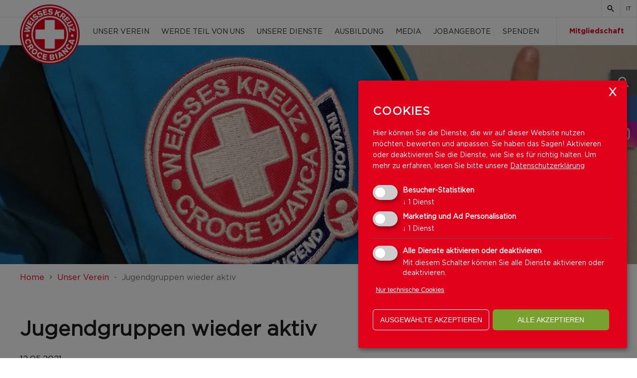

--- FILE ---
content_type: text/html; charset=utf-8
request_url: https://www.weisseskreuz.bz.it/de/media/news/Jugendgruppen%20aktiv--2-5334.html
body_size: 16802
content:


<!DOCTYPE html>
<html lang="de">
<head>

    <meta charset="utf-8">
    <meta name="viewport" content="width=device-width, initial-scale=1, maximum-scale=1.0, user-scalable=no" />
    <!--[if lt IE 9]>
        <script src="/Scripts/html5-3.js"></script>
    <![endif]-->
    <title>
                Jugendgruppen wieder aktiv

    </title>
                <meta name="robots" content="index, follow, noodp, noyd" />


    <meta name="keywords" content="" />
    <meta name="description" content="" />
    <meta name="author" content="teamblau, LB, MF, FS" />
    <meta name="generator" content="2017, teamblau, Weisses Kreuz" />
    <meta name="format-detection" content="telephone=no" />
    <link href="/bundles/Site/css?v=ViP59E2TaSwgmPVSjF8Dv1atxBFvTWSXkkXuP3elg_w1" rel="stylesheet" type="text/css" media="all" />

    <link href="/bundles/Print/css?v=nvvOoK66eP7KbW0wFMd1uD0iKnBSmfjR9LFJ8uNsQps1" rel="stylesheet" type="text/css" media="print" />

    <script src="/bundles/Headerscripts?v=YzAOD0X-ia6dUgJWNWRr0KzUJwDuxZsaFwTJQn1q1k41"></script>




    <script>
        var GoogleConsentAttribute = {
            ad_storage: 'denied',
            analytics_storage: 'denied',
            ad_user_data: 'denied',
            ad_personalization: 'denied'
        }
    </script>
                    <script>                        
                        window.dataLayer = window.dataLayer || [];
                        function gtag() { dataLayer.push(arguments) };
                        gtag('js', new Date());
                        </script>
                    
                    
                        <script>
                            gtag('consent', 'default', GoogleConsentAttribute);
                            console.log("set Google Consent", GoogleConsentAttribute);
                        </script>
                    
                <script>
                    window.dataLayer = window.dataLayer || [];
var script_tag = document.createElement('script');
script_tag.setAttribute("type", "text/javascript");
script_tag.setAttribute("src", "https://www.googletagmanager.com/gtag/js?id=G-GXCGB4N74B");
(document.getElementsByTagName("head")[0] || document.documentElement).appendChild(script_tag);
 function gtag(){dataLayer.push(arguments);}
    gtag('js', new Date());
    gtag('config', 'G-GXCGB4N74B');
    console.log("load GA ...");
                </script>
                <!-- Cookie Consent Skript fuer Marketing und Ad Personalisation/Facebook Pixel -->
                <script type="text/plain"
                        data-type="application/javascript"
                        data-name="Facebook Pixel">
                !function(f,b,e,v,n,t,s)
{if(f.fbq)return;n=f.fbq=function(){n.callMethod?
n.callMethod.apply(n,arguments):n.queue.push(arguments)};
if(!f._fbq)f._fbq=n;n.push=n;n.loaded=!0;n.version='2.0';
n.queue=[];t=b.createElement(e);t.async=!0;
t.src=v;s=b.getElementsByTagName(e)[0];
s.parentNode.insertBefore(t,s)}(window, document,'script',
'https://connect.facebook.net/en_US/fbevents.js');
fbq('init', '815243041117101');
fbq('track', 'PageView');

<noscript><img height="1" width="1" style="display:none"
src="https://www.facebook.com/tr?id=815243041117101&ev=PageView&noscript=1"
/></noscript>
<!-- End Meta Pixel Code -->
                    </script>




    

</head>
<body class="page_newsdetail ">
    

    

<div class="container">


      

<div id="langBar">
    <div class="contentInner">



    <div class="search">
                <a href="/de/suche-505.html"><i class="mdi mdi-magnify"></i></a>

    </div>


    <div class="lang">
                <a href="http://www.crocebianca.bz.it/it/media/news/Gruppo giovani attivo--2-5334.html">IT</a>

    </div>

    </div>
</div>

<div id="mainMenu">
    <div class="contentInner">
        <div id="mainMenuInner">

            <a class="logo" href="/de/welcome-609.html">
                <img src="/Content/Img/logo_rund.png" alt="" />
            </a>




<div id="naviTop">

    <ul class="mainMenu_1">
            <li class="e1 trail">
                <a class="h2 trail" href="/de/wer-sind-wir-579.html">Unser Verein</a>

    <ul class="mainMenu_2">
            <li class="e2">           
                    <a class="h3 hasSubItems" href="/de/wer-sind-wir/struktur-des-weissen-kreuzes-2210.html">
                        <span>Struktur des Wei&#223;en Kreuzes</span>
                        <i class="mdi mdi-plus"></i>
                    </a>

    <ul class="mainMenu_3">
            <li class="e3">               
                <a class="h4" href="/de/wer-sind-wir/struktur-des-weissen-kreuzes/vorstand-2212.html"><span>Vorstand</span></a>           
            </li>
            <li class="e3">               
                <a class="h4" href="/de/wer-sind-wir/struktur-des-weissen-kreuzes/landesleitung-2214.html"><span>Landesleitung</span></a>           
            </li>
    </ul>

            </li>
            <li class="e2">           
                    <a class="h3 hasSubItems" href="/de/wer-sind-wir/leitbild-und-grundsaetze-583.html">
                        <span>Leitbild und Grunds&#228;tze</span>
                        <i class="mdi mdi-plus"></i>
                    </a>

    <ul class="mainMenu_3">
            <li class="e3">               
                <a class="h4" href="/de/wer-sind-wir/leitbild-und-grundsaetze/leitbild-585.html"><span>Leitbild</span></a>           
            </li>
            <li class="e3">               
                <a class="h4" href="/de/wer-sind-wir/leitbild-und-grundsaetze/grundsaetze-2192.html"><span>Grundsaetze</span></a>           
            </li>
            <li class="e3">               
                <a class="h4" href="/de/wer-sind-wir/leitbild-und-grundsaetze/nachhaltigkeit-2462.html"><span>Nachhaltigkeit</span></a>           
            </li>
    </ul>

            </li>
            <li class="e2">           
                     <a class="h3" href="/de/wer-sind-wir/sektionen-1902.html">
                         <span>Sektionen</span>
                     </a>


            </li>
            <li class="e2">           
                     <a class="h3" href="/de/wer-sind-wir/chronik-581.html">
                         <span>Chronik</span>
                     </a>


            </li>
            <li class="e2">           
                    <a class="h3 hasSubItems" href="/de/wer-sind-wir/compliance-2304.html">
                        <span>Compliance</span>
                        <i class="mdi mdi-plus"></i>
                    </a>

    <ul class="mainMenu_3">
            <li class="e3">               
                <a class="h4" href="/de/wer-sind-wir/compliance/organisationsmodell-2298.html"><span>Organisationsmodell</span></a>           
            </li>
            <li class="e3">               
                <a class="h4" href="/de/wer-sind-wir/compliance/zertifikate-2208.html"><span>Zertifikate</span></a>           
            </li>
            <li class="e3">               
                <a class="h4" href="/de/wer-sind-wir/compliance/transparenz-2318.html"><span>Transparenz</span></a>           
            </li>
            <li class="e3">               
                <a class="h4" href="/de/wer-sind-wir/compliance/whistleblowing-2460.html"><span>Whistleblowing</span></a>           
            </li>
    </ul>

            </li>
            <li class="e2">           
                     <a class="h3" href="/de/wer-sind-wir/sozialbilanz-2216.html">
                         <span>Sozialbilanz</span>
                     </a>


            </li>
            <li class="e2">           
                     <a class="h3" href="/de/wer-sind-wir/5-promille-2186.html">
                         <span>5 Promille</span>
                     </a>


            </li>
            <li class="e2">           
                     <a class="h3" href="/de/wer-sind-wir/gebrauchtwagenboerse-605.html">
                         <span>Gebrauchtwagenb&#246;rse</span>
                     </a>


            </li>
            <li class="e2">           
                    <a class="h3 hasSubItems" href="/de/wer-sind-wir/projekte-2450.html">
                        <span>Projekte</span>
                        <i class="mdi mdi-plus"></i>
                    </a>

    <ul class="mainMenu_3">
            <li class="e3">               
                <a class="h4" href="/de/wer-sind-wir/projekte/dolo-defi-2448.html"><span>Dolo-Defi</span></a>           
            </li>
    </ul>

            </li>
            <li class="e2">           
                     <a class="h3" href="/de/wer-sind-wir/feedback-2282.html">
                         <span>Feedback</span>
                     </a>


            </li>
    </ul>
            </li>
            <li class="e1">
                <a class="h2" href="/de/werde-teil-von-uns-2314.html">Werde Teil von uns</a>

    <ul class="mainMenu_2">
            <li class="e2">           
                     <a class="h3" href="/de/werde-teil-von-uns/unsere-freiwilligen-515.html">
                         <span>Unsere Freiwilligen</span>
                     </a>


            </li>
            <li class="e2">           
                     <a class="h3" href="/de/werde-teil-von-uns/unsere-zivildienerinnen-2184.html">
                         <span>Unsere Zivildiener:innen</span>
                     </a>


            </li>
            <li class="e2">           
                     <a class="h3" href="/de/werde-teil-von-uns/unsere-sozialdienerinnen-577.html">
                         <span>Unsere Sozialdiener:innen</span>
                     </a>


            </li>
            <li class="e2">           
                     <a class="h3" href="/de/werde-teil-von-uns/unsere-freiwilligen-auf-zeit-2290.html">
                         <span>Unsere Freiwilligen auf Zeit</span>
                     </a>


            </li>
            <li class="e2">           
                     <a class="h3" href="/de/werde-teil-von-uns/unsere-praktikantinnen-2332.html">
                         <span>Unsere Praktikant:innen</span>
                     </a>


            </li>
            <li class="e2">           
                     <a class="h3" href="/de/werde-teil-von-uns/volontariato-e-vacanza-2458.html">
                         <span>Volontariato e vacanza</span>
                     </a>


            </li>
    </ul>
            </li>
            <li class="e1">
                <a class="h2" href="/de/unsere-dienste-2292.html">Unsere Dienste</a>

    <ul class="mainMenu_2">
            <li class="e2">           
                    <a class="h3 hasSubItems" href="/de/unsere-dienste/rettungsdienst-2232.html">
                        <span>Rettungsdienst</span>
                        <i class="mdi mdi-plus"></i>
                    </a>

    <ul class="mainMenu_3">
            <li class="e3">               
                <a class="h4" href="/de/unsere-dienste/rettungsdienst/rettungsdienst-639.html"><span>Rettungsdienst</span></a>           
            </li>
            <li class="e3">               
                <a class="h4" href="/de/unsere-dienste/rettungsdienst/first-responder-565.html"><span>First Responder </span></a>           
            </li>
            <li class="e3">               
                <a class="h4" href="/de/unsere-dienste/rettungsdienst/pistenrettung-647.html"><span>Pistenrettung</span></a>           
            </li>
            <li class="e3">               
                <a class="h4" href="/de/unsere-dienste/rettungsdienst/schnelleinsatzgruppe-563.html"><span>Schnelleinsatzgruppe</span></a>           
            </li>
            <li class="e3">               
                <a class="h4" href="/de/unsere-dienste/rettungsdienst/motorradstaffel-2222.html"><span>Motorradstaffel</span></a>           
            </li>
    </ul>

            </li>
            <li class="e2">           
                     <a class="h3" href="/de/unsere-dienste/krankentransport-641.html">
                         <span>Krankentransport</span>
                     </a>


            </li>
            <li class="e2">           
                    <a class="h3 hasSubItems" href="/de/unsere-dienste/bereitschaftsdienst-2238.html">
                        <span>Bereitschaftsdienst</span>
                        <i class="mdi mdi-plus"></i>
                    </a>

    <ul class="mainMenu_3">
            <li class="e3">               
                <a class="h4" href="/de/unsere-dienste/bereitschaftsdienst/notfallseelsorge-643.html"><span>Notfallseelsorge</span></a>           
            </li>
            <li class="e3">               
                <a class="h4" href="/de/unsere-dienste/bereitschaftsdienst/einsatznachsorge-645.html"><span>Einsatznachsorge</span></a>           
            </li>
            <li class="e3">               
                <a class="h4" href="/de/unsere-dienste/bereitschaftsdienst/realistische-notfalldarstellung-2014.html"><span>Notfalldarstellung</span></a>           
            </li>
            <li class="e3">               
                <a class="h4" href="/de/unsere-dienste/bereitschaftsdienst/zivilschutz-746.html"><span>Zivilschutz</span></a>           
            </li>
    </ul>

            </li>
            <li class="e2">           
                     <a class="h3" href="/de/unsere-dienste/langstreckentransport-561.html">
                         <span>Langstreckentransport</span>
                     </a>


            </li>
            <li class="e2">           
                     <a class="h3" href="/de/unsere-dienste/jugendgruppe-2324.html">
                         <span>Jugendgruppe</span>
                     </a>


            </li>
            <li class="e2">           
                     <a class="h3" href="/de/unsere-dienste/telenotruf-2384.html">
                         <span>Telenotruf</span>
                     </a>


            </li>
            <li class="e2">           
                    <a class="h3 hasSubItems" href="/de/unsere-dienste/soziale-dienste-541.html">
                        <span>Soziale Dienste</span>
                        <i class="mdi mdi-plus"></i>
                    </a>

    <ul class="mainMenu_3">
            <li class="e3">               
                <a class="h4" href="/de/unsere-dienste/soziale-dienste/wohnen-im-alter-1786.html"><span>Wohnen im Alter</span></a>           
            </li>
            <li class="e3">               
                <a class="h4" href="/de/unsere-dienste/soziale-dienste/wuenschewagen-1852.html"><span>W&#252;nschewagen</span></a>           
            </li>
            <li class="e3">               
                <a class="h4" href="/de/unsere-dienste/soziale-dienste/gesund-fuers-leben-2366.html"><span>Gesund f&#252;rs Leben</span></a>           
            </li>
            <li class="e3">               
                <a class="h4" href="/de/unsere-dienste/soziale-dienste/begleitdienste-2440.html"><span>Begleitdienste</span></a>           
            </li>
            <li class="e3">               
                <a class="h4" href="/de/unsere-dienste/soziale-dienste/viva-care-2492.html"><span>VIVA-CARE</span></a>           
            </li>
            <li class="e3">               
                <a class="h4" href="/de/unsere-dienste/soziale-dienste/pedibus-2496.html"><span>Pedibus</span></a>           
            </li>
    </ul>

            </li>
            <li class="e2">           
                     <a class="h3" href="/de/unsere-dienste/sanitaetsdienst-bei-veranstaltungen-533.html">
                         <span>Sanit&#228;tsdienst bei Veranstaltungen</span>
                     </a>


            </li>
    </ul>
            </li>
            <li class="e1">
                <a class="h2" href="/de/aus-und-weiterbildung-597.html">Ausbildung</a>

    <ul class="mainMenu_2">
            <li class="e2">           
                     <a class="h3" href="/de/aus-und-weiterbildung/ausbildung-2392.html">
                         <span>Ausbildung</span>
                     </a>


            </li>
            <li class="e2">           
                     <a class="h3" href="/de/aus-und-weiterbildung/video-2152.html">
                         <span>Video</span>
                     </a>


            </li>
    </ul>
            </li>
            <li class="e1">
                <a class="h2" href="/de/media-2096.html">Media</a>

    <ul class="mainMenu_2">
            <li class="e2">           
                     <a class="h3" href="/de/media/news-651.html">
                         <span>News</span>
                     </a>


            </li>
            <li class="e2">           
                     <a class="h3" href="/de/media/video-2104.html">
                         <span>Video</span>
                     </a>


            </li>
            <li class="e2">           
                     <a class="h3" href="/de/media/mediengalerie-603.html">
                         <span>Mediengalerie</span>
                     </a>


            </li>
            <li class="e2">           
                     <a class="h3" href="/de/media/magazin-live-2218.html">
                         <span>Magazin LIVE</span>
                     </a>


            </li>
            <li class="e2">           
                     <a class="h3" href="/de/media/downloadcenter-617.html">
                         <span>Downloadcenter</span>
                     </a>


            </li>
    </ul>
            </li>
            <li class="e1">
                <a class="h2" href="/de/jobangebote-601.html">Jobangebote</a>

    <ul class="mainMenu_2">
            <li class="e2">           
                     <a class="h3" href="/de/jobangebote/stellenangebote-1842.html">
                         <span>Stellenangebote</span>
                     </a>


            </li>
            <li class="e2">           
                     <a class="h3" href="/de/jobangebote/bewerbungsformular-1986.html">
                         <span>Bewerbungsformular</span>
                     </a>


            </li>
    </ul>
            </li>
            <li class="e1">
                <a class="h2" href="/de/spenden-551.html">Spenden</a>

    <ul class="mainMenu_2">
            <li class="e2">           
                     <a class="h3" href="/de/spenden/spende-weisses-kreuz-750.html">
                         <span>Spende Wei&#223;es Kreuz</span>
                     </a>


            </li>
            <li class="e2">           
                     <a class="h3" href="/de/spenden/spende-ukraine-2354.html">
                         <span>Spende Ukraine</span>
                     </a>


            </li>
            <li class="e2">           
                     <a class="h3" href="/de/spenden/spenden-erdbeben-tuerkei-2378.html">
                         <span>Spenden Erdbeben T&#252;rkei</span>
                     </a>


            </li>
            <li class="e2">           
                     <a class="h3" href="/de/spenden/erdbeben-marokko-2446.html">
                         <span>Erdbeben Marokko</span>
                     </a>


            </li>
    </ul>
            </li>
    </ul>

</div>



<div class="navispecial_membership" role="navigation">
    <nav itemscope itemtype="http://www.schema.org/SiteNavigationElement">
        <ul class="navispecial_membership_wrapper">
            <li class="e1">
                        <a class="h2
                                                                hasSubItems
                           
                           " href="/de/werde-mitglied/mitgliedschaft-startseite-2260.html">
Mitgliedschaft
                            
                            <i class="mdi mdi-plus"></i>
                        </a>


                <ul class="mainMenu_2 mainMenu_2">
                        <li class="navispecial_item ">
                            <a class="navispecial_link" href="/de/werde-mitglied/mitgliedschaft-startseite-2260.html"  title="Mitgliedschaft" itemprop="url">
                                <span itemprop="name">Mitgliedschaft</span>
                            </a>
                        </li>
                        <li class="navispecial_item ">
                            <a class="navispecial_link" href="/de/werde-mitglied/daten-aendern-762.html"  title="Eigene Mitgliedsdaten &#228;ndern" itemprop="url">
                                <span itemprop="name">Daten &#228;ndern</span>
                            </a>
                        </li>
                        <li class="navispecial_item ">
                            <a class="navispecial_link" href="/de/werde-mitglied/faq-1838.html"  title="FAQ" itemprop="url">
                                <span itemprop="name">FAQ</span>
                            </a>
                        </li>
                        <li class="navispecial_item ">
                            <a class="navispecial_link" href="/de/werde-mitglied/digitaler-ausweis-2524.html"  title="Digitaler Ausweis" itemprop="url">
                                <span itemprop="name">Digitaler Ausweis</span>
                            </a>
                        </li>
                </ul>
            </li>

            </ul>
    </nav>
</div>


            <div class="mobileNav fr">

                <a id="loginArea" href="http://www.wk-cb.bz.it/de/mitarbeiter/login/" target="_blank"><i class="mdi mdi-key-variant"></i></a>
                <a id="menuMobile" href="javascript:void(0)"><i class="mdi mdi-menu"></i></a>
            </div>
            <div class="LClear"></div>
        </div>
    </div>
</div>
<div id="menuMobileCont">
    <div id="menuMobileInner">



<div class="navispecial_membership" role="navigation">
    <nav itemscope itemtype="http://www.schema.org/SiteNavigationElement">
        <ul class="navispecial_membership_wrapper">
            <li class="e1">
                        <a class="h2
                                                                hasSubItems
                           
                           " href="/de/werde-mitglied/mitgliedschaft-startseite-2260.html">
Mitgliedschaft
                            
                            <i class="mdi mdi-plus"></i>
                        </a>


                <ul class="mainMenu_2 mainMenu_2">
                        <li class="navispecial_item ">
                            <a class="navispecial_link" href="/de/werde-mitglied/mitgliedschaft-startseite-2260.html"  title="Mitgliedschaft" itemprop="url">
                                <span itemprop="name">Mitgliedschaft</span>
                            </a>
                        </li>
                        <li class="navispecial_item ">
                            <a class="navispecial_link" href="/de/werde-mitglied/daten-aendern-762.html"  title="Eigene Mitgliedsdaten &#228;ndern" itemprop="url">
                                <span itemprop="name">Daten &#228;ndern</span>
                            </a>
                        </li>
                        <li class="navispecial_item ">
                            <a class="navispecial_link" href="/de/werde-mitglied/faq-1838.html"  title="FAQ" itemprop="url">
                                <span itemprop="name">FAQ</span>
                            </a>
                        </li>
                        <li class="navispecial_item ">
                            <a class="navispecial_link" href="/de/werde-mitglied/digitaler-ausweis-2524.html"  title="Digitaler Ausweis" itemprop="url">
                                <span itemprop="name">Digitaler Ausweis</span>
                            </a>
                        </li>
                </ul>
            </li>

            </ul>
    </nav>
</div>




    <ul class="mainMenu_1">


                    <li class="e1 trail">

                        <a class="h2 trail  hasSubItems first" href="/de/wer-sind-wir-579.html">Unser Verein<i class="mdi mdi-plus"></i></a>

    <ul class="mainMenu_2">
            <li class="e2">           
                    <a class="h3 hasSubItems" href="/de/wer-sind-wir/struktur-des-weissen-kreuzes-2210.html">
                        <span>Struktur des Wei&#223;en Kreuzes</span>
                        <i class="mdi mdi-plus"></i>
                    </a>

    <ul class="mainMenu_3">
            <li class="e3">               
                <a class="h4" href="/de/wer-sind-wir/struktur-des-weissen-kreuzes/vorstand-2212.html"><span>Vorstand</span></a>           
            </li>
            <li class="e3">               
                <a class="h4" href="/de/wer-sind-wir/struktur-des-weissen-kreuzes/landesleitung-2214.html"><span>Landesleitung</span></a>           
            </li>
    </ul>

            </li>
            <li class="e2">           
                    <a class="h3 hasSubItems" href="/de/wer-sind-wir/leitbild-und-grundsaetze-583.html">
                        <span>Leitbild und Grunds&#228;tze</span>
                        <i class="mdi mdi-plus"></i>
                    </a>

    <ul class="mainMenu_3">
            <li class="e3">               
                <a class="h4" href="/de/wer-sind-wir/leitbild-und-grundsaetze/leitbild-585.html"><span>Leitbild</span></a>           
            </li>
            <li class="e3">               
                <a class="h4" href="/de/wer-sind-wir/leitbild-und-grundsaetze/grundsaetze-2192.html"><span>Grundsaetze</span></a>           
            </li>
            <li class="e3">               
                <a class="h4" href="/de/wer-sind-wir/leitbild-und-grundsaetze/nachhaltigkeit-2462.html"><span>Nachhaltigkeit</span></a>           
            </li>
    </ul>

            </li>
            <li class="e2">           
                     <a class="h3" href="/de/wer-sind-wir/sektionen-1902.html">
                         <span>Sektionen</span>
                     </a>


            </li>
            <li class="e2">           
                     <a class="h3" href="/de/wer-sind-wir/chronik-581.html">
                         <span>Chronik</span>
                     </a>


            </li>
            <li class="e2">           
                    <a class="h3 hasSubItems" href="/de/wer-sind-wir/compliance-2304.html">
                        <span>Compliance</span>
                        <i class="mdi mdi-plus"></i>
                    </a>

    <ul class="mainMenu_3">
            <li class="e3">               
                <a class="h4" href="/de/wer-sind-wir/compliance/organisationsmodell-2298.html"><span>Organisationsmodell</span></a>           
            </li>
            <li class="e3">               
                <a class="h4" href="/de/wer-sind-wir/compliance/zertifikate-2208.html"><span>Zertifikate</span></a>           
            </li>
            <li class="e3">               
                <a class="h4" href="/de/wer-sind-wir/compliance/transparenz-2318.html"><span>Transparenz</span></a>           
            </li>
            <li class="e3">               
                <a class="h4" href="/de/wer-sind-wir/compliance/whistleblowing-2460.html"><span>Whistleblowing</span></a>           
            </li>
    </ul>

            </li>
            <li class="e2">           
                     <a class="h3" href="/de/wer-sind-wir/sozialbilanz-2216.html">
                         <span>Sozialbilanz</span>
                     </a>


            </li>
            <li class="e2">           
                     <a class="h3" href="/de/wer-sind-wir/5-promille-2186.html">
                         <span>5 Promille</span>
                     </a>


            </li>
            <li class="e2">           
                     <a class="h3" href="/de/wer-sind-wir/gebrauchtwagenboerse-605.html">
                         <span>Gebrauchtwagenb&#246;rse</span>
                     </a>


            </li>
            <li class="e2">           
                    <a class="h3 hasSubItems" href="/de/wer-sind-wir/projekte-2450.html">
                        <span>Projekte</span>
                        <i class="mdi mdi-plus"></i>
                    </a>

    <ul class="mainMenu_3">
            <li class="e3">               
                <a class="h4" href="/de/wer-sind-wir/projekte/dolo-defi-2448.html"><span>Dolo-Defi</span></a>           
            </li>
    </ul>

            </li>
            <li class="e2">           
                     <a class="h3" href="/de/wer-sind-wir/feedback-2282.html">
                         <span>Feedback</span>
                     </a>


            </li>
    </ul>
                    </li>
                    <li class="e1">

                        <a class="h2  hasSubItems first" href="/de/werde-teil-von-uns-2314.html">Werde Teil von uns<i class="mdi mdi-plus"></i></a>

    <ul class="mainMenu_2">
            <li class="e2">           
                     <a class="h3" href="/de/werde-teil-von-uns/unsere-freiwilligen-515.html">
                         <span>Unsere Freiwilligen</span>
                     </a>


            </li>
            <li class="e2">           
                     <a class="h3" href="/de/werde-teil-von-uns/unsere-zivildienerinnen-2184.html">
                         <span>Unsere Zivildiener:innen</span>
                     </a>


            </li>
            <li class="e2">           
                     <a class="h3" href="/de/werde-teil-von-uns/unsere-sozialdienerinnen-577.html">
                         <span>Unsere Sozialdiener:innen</span>
                     </a>


            </li>
            <li class="e2">           
                     <a class="h3" href="/de/werde-teil-von-uns/unsere-freiwilligen-auf-zeit-2290.html">
                         <span>Unsere Freiwilligen auf Zeit</span>
                     </a>


            </li>
            <li class="e2">           
                     <a class="h3" href="/de/werde-teil-von-uns/unsere-praktikantinnen-2332.html">
                         <span>Unsere Praktikant:innen</span>
                     </a>


            </li>
            <li class="e2">           
                     <a class="h3" href="/de/werde-teil-von-uns/volontariato-e-vacanza-2458.html">
                         <span>Volontariato e vacanza</span>
                     </a>


            </li>
    </ul>
                    </li>
                    <li class="e1">

                        <a class="h2  hasSubItems first" href="/de/unsere-dienste-2292.html">Unsere Dienste<i class="mdi mdi-plus"></i></a>

    <ul class="mainMenu_2">
            <li class="e2">           
                    <a class="h3 hasSubItems" href="/de/unsere-dienste/rettungsdienst-2232.html">
                        <span>Rettungsdienst</span>
                        <i class="mdi mdi-plus"></i>
                    </a>

    <ul class="mainMenu_3">
            <li class="e3">               
                <a class="h4" href="/de/unsere-dienste/rettungsdienst/rettungsdienst-639.html"><span>Rettungsdienst</span></a>           
            </li>
            <li class="e3">               
                <a class="h4" href="/de/unsere-dienste/rettungsdienst/first-responder-565.html"><span>First Responder </span></a>           
            </li>
            <li class="e3">               
                <a class="h4" href="/de/unsere-dienste/rettungsdienst/pistenrettung-647.html"><span>Pistenrettung</span></a>           
            </li>
            <li class="e3">               
                <a class="h4" href="/de/unsere-dienste/rettungsdienst/schnelleinsatzgruppe-563.html"><span>Schnelleinsatzgruppe</span></a>           
            </li>
            <li class="e3">               
                <a class="h4" href="/de/unsere-dienste/rettungsdienst/motorradstaffel-2222.html"><span>Motorradstaffel</span></a>           
            </li>
    </ul>

            </li>
            <li class="e2">           
                     <a class="h3" href="/de/unsere-dienste/krankentransport-641.html">
                         <span>Krankentransport</span>
                     </a>


            </li>
            <li class="e2">           
                    <a class="h3 hasSubItems" href="/de/unsere-dienste/bereitschaftsdienst-2238.html">
                        <span>Bereitschaftsdienst</span>
                        <i class="mdi mdi-plus"></i>
                    </a>

    <ul class="mainMenu_3">
            <li class="e3">               
                <a class="h4" href="/de/unsere-dienste/bereitschaftsdienst/notfallseelsorge-643.html"><span>Notfallseelsorge</span></a>           
            </li>
            <li class="e3">               
                <a class="h4" href="/de/unsere-dienste/bereitschaftsdienst/einsatznachsorge-645.html"><span>Einsatznachsorge</span></a>           
            </li>
            <li class="e3">               
                <a class="h4" href="/de/unsere-dienste/bereitschaftsdienst/realistische-notfalldarstellung-2014.html"><span>Notfalldarstellung</span></a>           
            </li>
            <li class="e3">               
                <a class="h4" href="/de/unsere-dienste/bereitschaftsdienst/zivilschutz-746.html"><span>Zivilschutz</span></a>           
            </li>
    </ul>

            </li>
            <li class="e2">           
                     <a class="h3" href="/de/unsere-dienste/langstreckentransport-561.html">
                         <span>Langstreckentransport</span>
                     </a>


            </li>
            <li class="e2">           
                     <a class="h3" href="/de/unsere-dienste/jugendgruppe-2324.html">
                         <span>Jugendgruppe</span>
                     </a>


            </li>
            <li class="e2">           
                     <a class="h3" href="/de/unsere-dienste/telenotruf-2384.html">
                         <span>Telenotruf</span>
                     </a>


            </li>
            <li class="e2">           
                    <a class="h3 hasSubItems" href="/de/unsere-dienste/soziale-dienste-541.html">
                        <span>Soziale Dienste</span>
                        <i class="mdi mdi-plus"></i>
                    </a>

    <ul class="mainMenu_3">
            <li class="e3">               
                <a class="h4" href="/de/unsere-dienste/soziale-dienste/wohnen-im-alter-1786.html"><span>Wohnen im Alter</span></a>           
            </li>
            <li class="e3">               
                <a class="h4" href="/de/unsere-dienste/soziale-dienste/wuenschewagen-1852.html"><span>W&#252;nschewagen</span></a>           
            </li>
            <li class="e3">               
                <a class="h4" href="/de/unsere-dienste/soziale-dienste/gesund-fuers-leben-2366.html"><span>Gesund f&#252;rs Leben</span></a>           
            </li>
            <li class="e3">               
                <a class="h4" href="/de/unsere-dienste/soziale-dienste/begleitdienste-2440.html"><span>Begleitdienste</span></a>           
            </li>
            <li class="e3">               
                <a class="h4" href="/de/unsere-dienste/soziale-dienste/viva-care-2492.html"><span>VIVA-CARE</span></a>           
            </li>
            <li class="e3">               
                <a class="h4" href="/de/unsere-dienste/soziale-dienste/pedibus-2496.html"><span>Pedibus</span></a>           
            </li>
    </ul>

            </li>
            <li class="e2">           
                     <a class="h3" href="/de/unsere-dienste/sanitaetsdienst-bei-veranstaltungen-533.html">
                         <span>Sanit&#228;tsdienst bei Veranstaltungen</span>
                     </a>


            </li>
    </ul>
                    </li>
                    <li class="e1">

                        <a class="h2  hasSubItems first" href="/de/aus-und-weiterbildung-597.html">Ausbildung<i class="mdi mdi-plus"></i></a>

    <ul class="mainMenu_2">
            <li class="e2">           
                     <a class="h3" href="/de/aus-und-weiterbildung/ausbildung-2392.html">
                         <span>Ausbildung</span>
                     </a>


            </li>
            <li class="e2">           
                     <a class="h3" href="/de/aus-und-weiterbildung/video-2152.html">
                         <span>Video</span>
                     </a>


            </li>
    </ul>
                    </li>
                    <li class="e1">

                        <a class="h2  hasSubItems first" href="/de/media-2096.html">Media<i class="mdi mdi-plus"></i></a>

    <ul class="mainMenu_2">
            <li class="e2">           
                     <a class="h3" href="/de/media/news-651.html">
                         <span>News</span>
                     </a>


            </li>
            <li class="e2">           
                     <a class="h3" href="/de/media/video-2104.html">
                         <span>Video</span>
                     </a>


            </li>
            <li class="e2">           
                     <a class="h3" href="/de/media/mediengalerie-603.html">
                         <span>Mediengalerie</span>
                     </a>


            </li>
            <li class="e2">           
                     <a class="h3" href="/de/media/magazin-live-2218.html">
                         <span>Magazin LIVE</span>
                     </a>


            </li>
            <li class="e2">           
                     <a class="h3" href="/de/media/downloadcenter-617.html">
                         <span>Downloadcenter</span>
                     </a>


            </li>
    </ul>
                    </li>
                    <li class="e1">

                        <a class="h2  hasSubItems first" href="/de/jobangebote-601.html">Jobangebote<i class="mdi mdi-plus"></i></a>

    <ul class="mainMenu_2">
            <li class="e2">           
                     <a class="h3" href="/de/jobangebote/stellenangebote-1842.html">
                         <span>Stellenangebote</span>
                     </a>


            </li>
            <li class="e2">           
                     <a class="h3" href="/de/jobangebote/bewerbungsformular-1986.html">
                         <span>Bewerbungsformular</span>
                     </a>


            </li>
    </ul>
                    </li>
                    <li class="e1">

                        <a class="h2  hasSubItems first" href="/de/spenden-551.html">Spenden<i class="mdi mdi-plus"></i></a>

    <ul class="mainMenu_2">
            <li class="e2">           
                     <a class="h3" href="/de/spenden/spende-weisses-kreuz-750.html">
                         <span>Spende Wei&#223;es Kreuz</span>
                     </a>


            </li>
            <li class="e2">           
                     <a class="h3" href="/de/spenden/spende-ukraine-2354.html">
                         <span>Spende Ukraine</span>
                     </a>


            </li>
            <li class="e2">           
                     <a class="h3" href="/de/spenden/spenden-erdbeben-tuerkei-2378.html">
                         <span>Spenden Erdbeben T&#252;rkei</span>
                     </a>


            </li>
            <li class="e2">           
                     <a class="h3" href="/de/spenden/erdbeben-marokko-2446.html">
                         <span>Erdbeben Marokko</span>
                     </a>


            </li>
    </ul>
                    </li>


    <li class="e1 special-menu-item">
        <a class="h2 hasSubItems" href="/de/werde-mitglied/mitgliedschaft-startseite-2260.html">
            Mitgliedschaft
            <i class="mdi mdi-plus"></i>

        </a>
        <ul class="mainMenu_2">
                    <li class="e2">
                        <a class="h3" href="/de/werde-mitglied/mitgliedschaft-startseite-2260.html">
                            <span>Mitgliedschaft</span>
                        </a>
                    </li>
                    <li class="e2">
                        <a class="h3" href="/de/werde-mitglied/daten-aendern-762.html">
                            <span>Daten &#228;ndern</span>
                        </a>
                    </li>
                    <li class="e2">
                        <a class="h3" href="/de/werde-mitglied/faq-1838.html">
                            <span>FAQ</span>
                        </a>
                    </li>
                    <li class="e2">
                        <a class="h3" href="/de/werde-mitglied/digitaler-ausweis-2524.html">
                            <span>Digitaler Ausweis</span>
                        </a>
                    </li>

        </ul>
    </li>






    </ul>



        <div class="mobile-menu-others">

            <div class="lang">
                        <a href="http://www.crocebianca.bz.it/it/media/news/Gruppo giovani attivo--2-5334.html">IT</a>

            </div>

            <div class="search">
                        <a href="/de/suche-505.html"><i class="mdi mdi-magnify"></i></a>

            </div>
            <div class="LClear"></div>
        </div>
    </div>
</div>
<script>
    var bMenuOpen = false;

    $("#menuMobile").click(function () {       
        openCloseMobileMenu();
    });

    $("#menuMobileCont a.h2.hasSubItems i,#menuMobileCont a.h3.hasSubItems i").click(function () {
        var lnkEl = $(this).parent().parent();

        if ($(lnkEl).hasClass("open")) {
            $(lnkEl).removeClass("open");
            $(this).attr("class", "mdi mdi-plus");
        } else {
            $(lnkEl).addClass("open");
            $(this).attr("class", "mdi mdi-minus");           
        }
        return false;
    });
</script><div id="headerOuter"><div class="contentInner rel"><div id="header" class="owl-carousel"><div class="item"><img src="/smartedit/images/news/headerbilder/img_20200922_200643.jpg" alt="" /></div></div></div><div id='headerBar'><a class='search' href=/de/suche-505.html><i class='mdi mdi-magnify'></i></a><a class='login' href=http://www.wk-cb.bz.it/de/mitarbeiter/login/ target='_blank'><i class='mdi mdi-lock-outline'></i><span>LOGIN</span></a><a class='fb' href='https://www.facebook.com/Landesrettungsverein?ref=ts&amp;fref=ts' target='_blank'><i class='mdi mdi-facebook'></i></a><a class='instagram' href = 'https://www.instagram.com/weisses.kreuz_croce.bianca/' title='Instagram' target='_blank'><i class='mdi mdi-instagram'></i></a></div></div>

    <div id="centerMain" class="main_content ">
        <div class="contentInner">
                    <div class="LClearMobile"></div>
        <div class="breadCrumb">

            <a href='/de/welcome-609.html'>Home</a> <i class='mdi mdi-chevron-right'></i> <div itemscope itemtype="http://data-vocabulary.org/Breadcrumb"><a itemprop="url" href="/de/wer-sind-wir-579.html" title="Verein"><span itemprop="title">Unser Verein</span></a></div>&nbsp; - &nbsp;<span>Jugendgruppen wieder aktiv</span>
        </div>
         
            <div class="contents">




    <div class="absatz absatz_13 hasImage">

                <div class="heading-2">Jugendgruppen wieder aktiv</div>
            <div class="inner">

                <div class="dat">12.05.2021</div>

                    <figure class="img">
                        <img src="/smartedit/images/news/img_20200922_2.jpg" alt="" title="" class="contImg" />
                    </figure>

                <div class="text">
                    In den Jugendgruppen des Wei&#223;en Kreuzes wachsen seit &#252;ber 20 Jahren die Retter in Gelb von morgen heran. Das Jahr 2020 hat auch in diesem sehr wichtigen Bereich des Landesrettungsvereins Spuren hinterlassen, denn die Coronavirus-Bestimmungen haben Jugendt&#228;tigkeiten sowie Treffen in Pr&#228;senz untersagt. Auch der geplante Neustart im Oktober musste zur Entt&#228;uschung vieler Jugendlicher aufgrund weiterer Verordnungen erneut aufgeschoben werden.<br />
Seit Ende April k&#246;nnen die Jugendlichen und ihre Betreuer wieder aufatmen, denn Jugendstunden k&#246;nnen unter Einhaltung diverser Rahmenbedingungen wieder in Pr&#228;senz stattfinden. Dies wurde Mitte April vom Landesjugendausschuss festgelegt.&#160;Die Live-Redaktion hat sich ein bisschen umgeh&#246;rt und mit verschiedenen F&#252;hrungskr&#228;ften in der WKJ &#252;ber das vergangene Jahr, aber auch die Pl&#228;ne f&#252;r die kommende Zeit gesprochen.<br />
<br />
<strong>Verena Gufler </strong>&#8211; Landesjugendleiterin<br />
Das vergangene Jahr war ein schwieriges Jahr sowohl f&#252;r die Jugendlichen, die Betreuer/innen, die Sektionsjugendleiter/innen, als auch f&#252;r uns als Landesjugendausschuss.<br />
Wir mussten im M&#228;rz 2020 vom einen auf den anderen Tag alle T&#228;tigkeiten und Veranstaltungen einstellen. Alle Betreuer und Betreuerinnen haben sich darum bem&#252;ht, den Kontakt zu den Jugendlichen nicht zu verlieren und alle Informationen weiterzuleiten. W&#228;hrend der Sommerpause 2020 entwickelten wir als Landesjugendausschuss Konzepte und stellten Regeln auf, damit die Pr&#228;senzstunden regul&#228;r im Herbst starten k&#246;nnen. Am 1. Oktober war es dann m&#246;glich, Pr&#228;senzstunden zu organisieren, die jedoch Mitte Oktober wieder abgesagt werden mussten. Einige Jugendgruppen begannen daraufhin Online-Gruppenstunden zu organisieren. Wir vom Landesjugendausschuss versuchten den Jugendlichen im ganzen Land im April und Mai mit Online-Veranstaltungen eine Alternative zu bieten. Seit Anfang Mai war es wieder m&#246;glich, Gruppenstunden in Pr&#228;senz durchzuf&#252;hren und ich bin zuversichtlich, dass wir im Herbst mit so vielen Jugendlichen wie m&#246;glich starten k&#246;nnen. &#220;ber die Sommermonate werden wir uns dar&#252;ber austauschen, welche Veranstaltungen im n&#228;chsten Jahr m&#246;glich sein k&#246;nnten. Wir versuchen aber so gut wie m&#246;glich die abgesagten Veranstaltungen von 2020 nachzuholen.<br />
<br />
<strong>Aaron Bacher</strong>&#160;-&#160;Mitglieder Landesjugendausschuss<br />
Nachdem Anfang November kein baldiger Neustart in Aussicht stand, wuchs bei uns im Landesjugendausschuss die Sorge, dass wir viele Jugendlichen durch den Ausfall der Gruppenstunden verlieren k&#246;nnten. Die M&#246;glichkeiten diesem Verlust entgegenzuwirken waren beschr&#228;nkt und auch das Interesse an Onlinemeeting war zun&#228;chst nicht sonderlich gro&#223;. Dennoch haben f&#252;nf hoch motivierte Jugendgruppen den Schritt wagten und starteten noch Ende des letzten Jahres mit den ersten online-Gruppenstunden und konnten damit neue Konzepte zur Gestaltung virtueller Jugendstunden auszuarbeiten.<br />
Im Mai kam dann aber doch noch der Befreiungsschlag, an den wahrscheinlich viele, zumindest f&#252;r das heurige Schuljahr, schon nicht mehr geglaubt hatten. Erm&#246;glicht durch weitere Lockerungsschritte des Landes konnte die Pr&#228;senzt&#228;tigkeiten der WKJ, unter Einhaltung s&#228;mtlicher Hygienevorschriften, noch vor dem heurigen Schulende wieder aufgenommen werden.<br />
Wir vom Landesjugendausschuss haben beschlossen, dass es den einzelnen Jugendgruppen freigestellt ist, wann sie mit den Gruppenstunden starten. Auch sektions&#252;bergreifend sind f&#252;r das n&#228;chste Jahr bereits einige bezirks- oder landesweite T&#228;tigkeiten wie die Action-Days mit der FF-Jugend, Gardaland oder der 24h-Dienst geplant, so gilt es doch einiges von den letzten eineinhalb Jahren nachzuholen.<br />
<br />
<strong>Patrick Bernardi -&#160;</strong>Bezirksjugendleiter Mitte<br />
La grupes di J&#235;uni dla Cr&#235;usc Blancia a &#235;nghe passa un n ann nia pud&#249; se ancunt&#233;. Ntant ai assist&#235;nc dla grupes de uni sezion cial&#224; coche n se possa mpo ud&#235;i y co mpar&#233; cosses perl prim aiut.<br />
Tosc an cap&#236; che l&#39;unico mesun per pud&#235;i f&#233; inant cun l&#39;ativit&#224;,&#160; ie de f&#233; ancuntedes online. La ideies fova defr&#235;ntes te uni sezion. Per ej&#235;mpl an fat prejentazions Power Point, quiz online, tres videocamera an mustr&#224; mesures de prim aiut o n &#224; nce fat n &#34;Engele Bengele&#34; da Nadel - dut ch&#235;sc z&#235;nza mei pud&#235;i se ancunt&#233; n persona.<br />
Samb&#235;n ne ie l&#39;ativit&#224; nia stata purteda inant da uni sezion, davia che l ie stat n gran l&#235;urmess&#235;i njini&#235; c&#224; dut te ch&#235;sta nueva maniera.&#160; Da pert di j&#235;uni univel nce cun l t&#235;mp formanco nteres - ch&#235;sc fova z&#235;nzauter da cap&#236;, davia che i &#225; ab&#249; da f&#233; scialdi per la scola, ynce ch&#235;l for online.<br />
Ch&#235;i j&#235;uni, che a t&#235;ut pert ala ativiteies fova scialdi nteressei y cunt&#235;nc de pud&#235;i mpar&#233;velch de nuef. Cun l t&#235;mp se mbinciova for plu y plu j&#235;uni de pud&#235;i scumenc&#233; in&#242;l&#39;ancuntedes tla s&#235;ntes dla sezions, pudan nsci ud&#235;i do giut i cumpanies y nce i assist&#235;nc.<br />
<br />
<strong>Francesca Colli</strong>&#160;-&#160;Responsabile di sezione del Gruppo Giovani Cortina d&#8217;Ampezzo<br />
Per i primi tre mesi scolastici (ottobre, novembre e dicembre) siamo riusciti ad organizzare un incontro online al mese tramite la piattaforma &#8220;meet&#8221;. Vista la difficolt&#224; di noi animatori di creare incontri online che non fossero solo delle lezioni tipo scuola e il poco entusiasmo dei ragazzi di utilizzare il computer, da gennaio in poi non abbiamo pi&#249; fatto incontri online, ci siamo solo sentiti via chat di gruppo per scambiarci gli auguri nelle varie occasioni. I ragazzi ci hanno spiegato che non erano invogliati a collegarsi anche per attivit&#224; extrascolastiche. Pi&#249; di qualche giovane ha ribadito la volont&#224; di poter riprendere gli incontri in presenza perch&#233; il punto di forza del gruppo giovani &#232; il poter stare assieme.<br />
La nostra speranza &#232; di poter riprendere gli incontri in presenza a settembre visto che per il momento essendo al di fuori della provincia di Bolzano non abbiamo ancora avuto la possibilit&#224; di poter riprendere gli incontri in presenza. Vedremo quanti giovani torneranno a partecipare agli incontri.<br />
<br />
<strong>Stefanie Trafoier -&#160;</strong>Jugendleiterin Sektion Ultental<br />
Wir hatten schon vor der &#8222;Corona-Zeit&#8220; eine Whatsapp-Gruppe mit unseren Jugendlichen, wo wir kurze Infos und Erinnerungen versendet haben. Diese hat uns dann nachher sehr geholfen, da wir viel &#8222;spontaner&#8220; uns kurzfristiger Infos bekanntgeben und Termine vereinbaren konnten. Als uns dann klar wurde, dass die Jugendgruppestunden, so wie wir sie kannten, wohl l&#228;nger nicht mehr stattfinden w&#252;rden, haben wir uns als Betreuerteam angefangen Alternativen zu &#252;berlegen. Nach dem Vorbild der Schule erschien auch uns der Umstieg auf &#8222;Online-Treffen&#8220; am sinnvollsten und sichersten.<br />
Bevor wir mit den online-Gruppenstunden gestartet sind, haben wir den Jugendlichen einen Fragebogen zur Verf&#252;gung gestellt, wo sie abstimmen konnten, ob sie neben der vielen Zeit, die sie schon zu Schulzwecken am Computer verbracht haben, auch noch die WKJ online weiterf&#252;hren m&#246;chten, wann es ihnen am besten geht und welche Methoden sie bevorzugen. Einige Jugendliche waren davon nicht sonderlich begeistert, aber der Gro&#223;teil hat motiviert mitgemacht.<br />
Dass jetzt wieder &#8222;richtige Treffen&#8220; stattfinden k&#246;nnen hat nicht nur die Jugendlichen, sondern auch uns Betreuer sehr gefreut. Da wir nun aber das ganze (Schul-)Jahr &#252;ber unsere Stunden abgehalten haben, werden wir wie &#252;blich eine kurze Sommerpause einlegen, bevor wir dann im Herbst wieder voll durchstarten!<br />
&#160;
                </div>
            </div>
    </div>   
    <div class="LClear"></div>   




        <div class="socialBar">
            <div class="inner">               
                
                <div 
                     class="shariff" 
                     data-url="https://www.weisseskreuz.bz.it/de/media/news/Jugendgruppen%20aktiv--2-5334.html" 
                     data-theme="standard"                    
                     data-lang="de"
                     data-services=["facebook"]
                ></div>

                    <a class="linkRecomend fr" data-rec-Container="empfCont_0" href="javascript:void(0)" title="Weiterempfehlen "><i class="mdi mdi-email"></i> Weiterempfehlen </a>
                    <div class="LClear"></div>

                    

                    <div id="empfCont_0" class="empfehlenBox rel" style="display:none">
                        <form class="innerBox" method="post" action="#" onsubmit="return sendEmpfehlung($(this))">

                            <div class="status dN"></div>
                            <input type="hidden" name="url" value="http://www.weisseskreuz.bz.it/de/media/news/Jugendgruppen%20aktiv--2-5334.html" />
                            <div class="zeile">
                                <input type="email" name="emailVon" placeholder="Ihre E-Mail" />
                            </div>
                            <div class="zeile zeile2">
                                <input type="email" name="emailZu" placeholder="Empfänger-E-Mail" />
                            </div>
                            <div class="zeile">
                                <input type="checkbox" name="priv" class="fl" id="priv_0" />
                                <label for="priv_0" class="fl">&nbsp;<a href="/de/privacy/" target="_blank">Privacy</a> akzeptiert</label>
                                <div class="LClear"></div>
                            </div>
                            <input type="text" class="spamField" value="" />
                            <input class="button" type="submit" name="" value="Senden" />
                            <div class="overlay dN"></div>

                        </form>
                        <i class="mdi mdi-close-box close" style="display:none"></i>
                    </div>

                    <div class="LClear"></div>
                </div>
        </div>


            </div>
        </div>
    </div>

    
    
            <div id="footer">


<div id="footerTop">
    <div class="row contentInner">
        <div class="col1 col s12 m4 l4 colNoPaddingLeft">
            <div class="emergencyInfo">
                <div class="left">
                    <div class="titel">Einsatzzentrale</div>
                    <div class="tel">T <strong>+39 0471 444 444</strong></div>
                </div>
                <div class="right">
                    Notruf <span>112</span>
                </div>
                <div class="LClear"></div>
            </div>



    <div class="footer-newsletter">
        <div class="nl-titel">WK - Newsletter</div>

        <div class="register">
            <form class="layout_form cr_form cr_font" action="https://seu2.cleverreach.com/f/259529-263044/wcs/" method="post" target="_blank" onsubmit="return checkNlPrivacy()">
                <div class="cr_body cr_page cr_font formbox">
                 
                    <div class="editable_content">
                        <div id="5539453" rel="email" class="cr_ipe_item ui-sortable musthave">
                            <input id="emailNL" name="email" value="" type="text" placeholder="E-Mail" />
                        </div>

                        <div class="priv_line">
                            <input type="checkbox" id="nl_priv" />
                            <label for="nl_priv">Ich akzeptiere die <a href="/de/datenschutz-509.html" target="_blank">Privacybestimmungen</a></label>
                        </div>

                        <div id="5539455" rel="button" class="cr_ipe_item ui-sortable submit_container">
                            <button type="submit">Anmelden</button>
                        </div>
                    </div>

                </div>

            </form>
        </div>
    </div>
       

    <script>
    function checkNlPrivacy() {

        var sEmail = $("#emailNL").val();
        if (!CheckEmail(sEmail,true)) {
            alert("Bitte geben Sie Ihre korrekte eMail ein.");
            return false;
        }

        if (!document.getElementById("nl_priv").checked) {
            alert("Bitte akzeptieren Sie unsere Privacyregeln, da wir ansonsten Ihre Daten nicht bearbeiten können.");
            return false;
        }

        return true;
    }
    </script>



        </div>
        <div class="col2 col s12 m6 l6 rel">
            <div class="left">
                <strong>Landesrettungsverein Wei&#223;es Kreuz</strong><br />
Lorenz-B&#246;hler-Str. 3<br />
39100 Bozen, Italien/S&#252;dtirol<br />
Tel. Direktion: +39 0471 444 314<br />
Fax +39 0471 444 371<br />
E-Mail: info@wk-cb.bz.it<br />
St.-Nr. 80006120218
            </div>
            <div class="right">
                Tel. Einsatzzentrale: +39 0471 444 444<br />
Mitglieder-Infoline: +39 0471 444 310<br />
E-Mail: <a href="mailto:mitglieder@wk-cb.bz.it">mitglieder@wk-cb.bz.it</a>
<div style="margin:4px 0; padding: 6px;background: #fff;color: #333;box-shadow: 3px 2px 6px #333;font-size: .75rem;display:block">Pec-Mail: <a href="mailto:wk-cb@suedtirolpec.it" style="color:#333 !important">wk-cb@suedtirolpec.it</a><br />
Codice destinatario: <strong>T04ZHR3</strong></div>
                <div class="socials">
                            <a href="https://www.facebook.com/Landesrettungsverein?ref=ts&amp;amp;fref=ts" title="Facebook" target="_blank"><i class="mdi mdi-facebook-box"></i></a>
                            <a href="https://twitter.com/weisseskreuz" title="Twitter" target="_blank"><i class="mdi mdi-twitter-box"></i></a>
                            <a href="https://www.instagram.com/weisses.kreuz_croce.bianca/" title="Instagram" target="_blank"><i class="mdi mdi-instagram"></i></a>
                            <a href="https://www.youtube.com/channel/UCpqXZGoB3VysjgGAj_Y71XQ" title="YouTube" target="_blank"><i class="mdi mdi-youtube-play"></i></a>

                </div>               
            </div>           
            <div class="LClear"></div>
        </div>
        <div class="col3 col s12 m2 l2">
            <div class="fr">
                <div id="memberOf">member of</div>
                <a class="sam" href="http://www.samaritan-international.eu/" target="_blank" title="Samaritan International">
                    <img src="/Content/Img/css/samariter.gif" alt="" />
                </a>
                <a href="http://www.anpasnazionale.org/" target="_blank" title="ANPAS">
                    <img src="/Content/Img/css/anpas.gif" alt="" />
                </a>
            </div>
            <div class="LClear"></div>
        </div>
        <div class="LClear"></div>
    </div>
</div>


<div class="row" id="footerBottom">
    <div class="contentInner">
        
        <div class="fl">



<div class="navispecial_footer" role="navigation">
    <nav itemscope itemtype="http://www.schema.org/SiteNavigationElement">
            <ul class="navispecial_footer_wrapper">
                    <li class="navispecial_item ">
                        <a class="navispecial_link" href="/de/impressum-507.html"  title="Impressum" itemprop="url">
                            <span itemprop="name">Impressum</span>
                        </a>
                    </li>
                    <li class="navispecial_item ">
                        <a class="navispecial_link" href="/de/datenschutz-509.html"  title="Datenschutz" itemprop="url">
                            <span itemprop="name">Datenschutz</span>
                        </a>
                    </li>
            </ul>
    </nav>
</div>
        </div>
        <a class="fr" target="_blank" href="http://www.teamblau.com">
            &copy; 2026 &nbsp;<img src="/content/img/tb-logo.png" alt="" />
        </a>
        <div class="LClear"></div>
    </div>
</div>

            </div>

    </div>

<script>
    $(document).ready(function () {
                        subHeadingPadding();
                        makeHeaderSticky();

                        if (isMobile()){
                            addEvent4Mobile_RelatedDownloads();
                        }
       // adaptMainMenu4Tablet();


        $('.swipebox').swipebox({
                        useCSS: true, // false will force the use of jQuery for animations
            useSVG: true, // false to force the use of png for buttons
            initialIndexOnArray: 0, // which image index to init when a array is passed
            hideCloseButtonOnMobile: false, // true will hide the close button on mobile devices
            hideBarsDelay: 3000000, // delay before hiding bars on desktop
            removeBarsOnMobile: false, // false will show top bar on mobile devices
       
            beforeOpen: function () { }, // called before opening
            afterOpen: function () {
                            }, // called after opening
            afterClose: function () { }, // called after closing
            loopAtEnd: true, // true will return to the first image after the last image is reached
            videoMaxWidth: 1140, // videos max width
            autoplayVideos: false
        });

        // Empfehlenbox
        $(".linkRecomend").click(function () {
                            var elCont = $(this).attr("data-rec-Container");
            $("#" + elCont).stop().slideDown(500, function () {
                $(this).find(".close").first().fadeIn();
                            });
                        });
        $(".socialBar .close").click(function () {
            $(this).fadeOut(400, function () {
                $(this).parent().stop().slideUp(500);
                            });
                        });
    });


    $(window).resize(function () {
        subHeadingPadding();
    });

    $(window).on("scroll", function () {
        makeHeaderSticky();
    });
</script>



<script type="text/javascript" src="/js-scripts/de/tbCookieConsent/scripts/tbCookieConsent-klaro-init.js"></script>
<script type="text/javascript">
   /*<![CDATA[*/
 $(document).ready(function() {startHeaderSlider();});

   /*]]>*/
</script>


    <script src="/bundles/Footerscripts?v=QaRqf9gwUirVaKxc4oOPJNsqNmS2y9Ks7LPVW2YrBJ01"></script>





    
        <script>

    function sendEmpfehlung(el){

		var sEmailVon = $(el).find("input[name=emailVon]").val();
		var sEmailZu = $(el).find("input[name=emailZu]").val();
		var bPrivacy =  $(el).find("input[name=priv]").prop("checked");
		var sUrl = $(el).find("input[name=url]").val();
		var sSpamfield = $(el).find(".spamField").val();
		var sSpamfield2 = "spamOK";

		if (sEmailVon.length == 0){
			alert("Die Absende-E-Mail ist falsch.");
			return false;
		}

		if (sEmailZu.length == 0){
			alert("Die Empfänger-E-Mail ist falsch.");
			return false;
		}

		if (!bPrivacy){
			alert("Bitte akzeptieren sie die Privacy");
			return false;
		}
		$(el).find(".status").html("").addClass("dN").removeClass("status_1").removeClass("status_2");
		$(el).find(".overlay").removeClass("dN");

		$.ajax({
		    url: "/function/de/SendWeiterempfehlung/index",
			type: "POST",
			cache:false,
			data: "url=" + sUrl + "&emailvon=" + sEmailVon + "&emailzu=" + sEmailZu + "&spamfield=" + sSpamfield + "&spamfield2=" + sSpamfield2,
			async: true
		}).success(function(xml) {

			var sResponse = getNodeValue(xml.getElementsByTagName("result")[0],"msg");
			var iCode = xml.getElementsByTagName("result")[0].getAttribute("code");


			$(el).find(".overlay").addClass("dN");

			$(el).find(".status").removeClass("dN").html(sResponse).addClass("status_" + iCode);

		});

		return false;
    }
        </script>
    

    
</body>
</html>


--- FILE ---
content_type: text/css; charset=utf-8
request_url: https://www.weisseskreuz.bz.it/bundles/Site/css?v=ViP59E2TaSwgmPVSjF8Dv1atxBFvTWSXkkXuP3elg_w1
body_size: 80015
content:
@charset "UTF-8";@media only screen and (max-width:780px){.hide-on-small-only,.hide-on-small-and-down{display:none!important}}@media only screen and (max-width:992px){.hide-on-med-and-down{display:none!important}}@media only screen and (min-width:601px){.hide-on-med-and-up{display:none!important}}@media only screen and (min-width:780px) and (max-width:992px){.hide-on-med-only{display:none!important}}@media only screen and (min-width:993px){.hide-on-large-only{display:none!important}}@media only screen and (min-width:993px){.show-on-large{display:block!important}}@media only screen and (min-width:780px) and (max-width:992px){.show-on-medium{display:block!important}}@media only screen and (max-width:780px){.show-on-small{display:block!important}}@media only screen and (min-width:601px){.show-on-medium-and-up{display:block!important}}@media only screen and (max-width:992px){.show-on-medium-and-down{display:block!important}}html{font-family:sans-serif;-ms-text-size-adjust:100%;-webkit-text-size-adjust:100%}body{margin:0}article,aside,details,figcaption,figure,footer,header,hgroup,main,menu,nav,section,summary{display:block}audio,canvas,progress,video{display:inline-block;vertical-align:baseline}audio:not([controls]){display:none;height:0}[hidden],template{display:none}a{background-color:transparent}a:active,a:hover{outline:0}abbr[title]{border-bottom:1px dotted}b,strong{font-weight:bold}dfn{font-style:italic}h1,h2,h3,h4,h5,h6{font-size:inherit;margin:0}mark{background:#ff0;color:#000}small{font-size:80%}sub,sup{font-size:75%;line-height:0;position:relative;vertical-align:baseline}sup{top:-.5em}sub{bottom:-.25em}img{border:0}svg:not(:root){overflow:hidden}figure{margin:1em 40px}hr{-moz-box-sizing:content-box;box-sizing:content-box;height:0}pre{overflow:auto}code,kbd,pre,samp{font-family:monospace,monospace;font-size:1em}button{overflow:visible}button,select{text-transform:none}html input[type=button],button,input[type=reset],input[type=submit]{-webkit-appearance:button;cursor:pointer}button[disabled],html input[disabled]{cursor:default}button::-moz-focus-inner,input::-moz-focus-inner{border:0;padding:0}input{line-height:normal}input[type=checkbox],input[type=radio]{box-sizing:border-box;padding:0}input[type=number]::-webkit-inner-spin-button,input[type=number]::-webkit-outer-spin-button{height:auto}input[type=search]{-webkit-appearance:textfield;-moz-box-sizing:content-box;-webkit-box-sizing:content-box;box-sizing:content-box}input[type=search]::-webkit-search-cancel-button,input[type=search]::-webkit-search-decoration{-webkit-appearance:none}fieldset{border:1px solid silver;margin:0 2px;padding:.35em .625em .75em}legend{border:0;padding:0}textarea{overflow:auto}optgroup{font-weight:bold}table{border-collapse:collapse;border-spacing:0}td,th{padding:0}@media only screen and (max-width:780px){.hide-on-small-only,.hide-on-small-and-down{display:none!important}}@media only screen and (max-width:992px){.hide-on-med-and-down{display:none!important}}@media only screen and (min-width:601px){.hide-on-med-and-up{display:none!important}}@media only screen and (min-width:780px) and (max-width:992px){.hide-on-med-only{display:none!important}}@media only screen and (min-width:993px){.hide-on-large-only{display:none!important}}@media only screen and (min-width:993px){.show-on-large{display:block!important}}@media only screen and (min-width:780px) and (max-width:992px){.show-on-medium{display:block!important}}@media only screen and (max-width:780px){.show-on-small{display:block!important}}@media only screen and (min-width:601px){.show-on-medium-and-up{display:block!important}}@media only screen and (max-width:992px){.show-on-medium-and-down{display:block!important}}.container{margin:0 auto;max-width:1500px;width:90%}@media only screen and (min-width:601px){.container{width:85%}}@media only screen and (min-width:993px){.container{width:70%}}.container .row{margin-left:-.75rem;margin-right:-.75rem}.section{padding-top:1rem;padding-bottom:1rem}.section.no-pad{padding:0}.section.no-pad-bot{padding-bottom:0}.section.no-pad-top{padding-top:0}.row{margin-left:auto;margin-right:auto;margin-bottom:20px}.row:after{content:"";display:table;clear:both}.row .col{float:left;-webkit-box-sizing:border-box;-moz-box-sizing:border-box;box-sizing:border-box;padding:0 .75rem}.row .col.s1{width:8.3333333333%;margin-left:0}.row .col.s2{width:16.6666666667%;margin-left:0}.row .col.s3{width:25%;margin-left:0}.row .col.s4{width:33.3333333333%;margin-left:0}.row .col.s5{width:41.6666666667%;margin-left:0}.row .col.s6{width:50%;margin-left:0}.row .col.s7{width:58.3333333333%;margin-left:0}.row .col.s8{width:66.6666666667%;margin-left:0}.row .col.s9{width:75%;margin-left:0}.row .col.s10{width:83.3333333333%;margin-left:0}.row .col.s11{width:91.6666666667%;margin-left:0}.row .col.s12{width:100%;margin-left:0}.row .col.offset-s1{margin-left:8.3333333333%}.row .col.offset-s2{margin-left:16.6666666667%}.row .col.offset-s3{margin-left:25%}.row .col.offset-s4{margin-left:33.3333333333%}.row .col.offset-s5{margin-left:41.6666666667%}.row .col.offset-s6{margin-left:50%}.row .col.offset-s7{margin-left:58.3333333333%}.row .col.offset-s8{margin-left:66.6666666667%}.row .col.offset-s9{margin-left:75%}.row .col.offset-s10{margin-left:83.3333333333%}.row .col.offset-s11{margin-left:91.6666666667%}.row .col.offset-s12{margin-left:100%}@media only screen and (min-width:601px){.row .col.m1{width:8.3333333333%;margin-left:0}.row .col.m2{width:16.6666666667%;margin-left:0}.row .col.m3{width:25%;margin-left:0}.row .col.m4{width:33.3333333333%;margin-left:0}.row .col.m5{width:41.6666666667%;margin-left:0}.row .col.m6{width:50%;margin-left:0}.row .col.m7{width:58.3333333333%;margin-left:0}.row .col.m8{width:66.6666666667%;margin-left:0}.row .col.m9{width:75%;margin-left:0}.row .col.m10{width:83.3333333333%;margin-left:0}.row .col.m11{width:91.6666666667%;margin-left:0}.row .col.m12{width:100%;margin-left:0}.row .col.offset-m1{margin-left:8.3333333333%}.row .col.offset-m2{margin-left:16.6666666667%}.row .col.offset-m3{margin-left:25%}.row .col.offset-m4{margin-left:33.3333333333%}.row .col.offset-m5{margin-left:41.6666666667%}.row .col.offset-m6{margin-left:50%}.row .col.offset-m7{margin-left:58.3333333333%}.row .col.offset-m8{margin-left:66.6666666667%}.row .col.offset-m9{margin-left:75%}.row .col.offset-m10{margin-left:83.3333333333%}.row .col.offset-m11{margin-left:91.6666666667%}.row .col.offset-m12{margin-left:100%}}@media only screen and (min-width:993px){.row .col.l1{width:8.3333333333%;margin-left:0}.row .col.l2{width:16.6666666667%;margin-left:0}.row .col.l3{width:25%;margin-left:0}.row .col.l4{width:33.3333333333%;margin-left:0}.row .col.l5{width:41.6666666667%;margin-left:0}.row .col.l6{width:50%;margin-left:0}.row .col.l7{width:58.3333333333%;margin-left:0}.row .col.l8{width:66.6666666667%;margin-left:0}.row .col.l9{width:75%;margin-left:0}.row .col.l10{width:83.3333333333%;margin-left:0}.row .col.l11{width:91.6666666667%;margin-left:0}.row .col.l12{width:100%;margin-left:0}.row .col.offset-l1{margin-left:8.3333333333%}.row .col.offset-l2{margin-left:16.6666666667%}.row .col.offset-l3{margin-left:25%}.row .col.offset-l4{margin-left:33.3333333333%}.row .col.offset-l5{margin-left:41.6666666667%}.row .col.offset-l6{margin-left:50%}.row .col.offset-l7{margin-left:58.3333333333%}.row .col.offset-l8{margin-left:66.6666666667%}.row .col.offset-l9{margin-left:75%}.row .col.offset-l10{margin-left:83.3333333333%}.row .col.offset-l11{margin-left:91.6666666667%}.row .col.offset-l12{margin-left:100%}}@font-face{font-family:"Material Design Icons";src:url("/Content/fonts/material-design-icons/materialdesignicons-webfont.woff2") format("woff2"),url("/Content/fonts/material-design-icons/materialdesignicons-webfont.woff") format("woff");font-weight:normal;font-style:normal}.mdi{display:inline-block;font:normal normal normal 24px/1 "Material Design Icons";font-size:inherit;text-rendering:auto;-webkit-font-smoothing:antialiased;-moz-osx-font-smoothing:grayscale;transform:translate(0,0)}.mdi-access-point:before{content:""}.mdi-access-point-network:before{content:""}.mdi-account:before{content:""}.mdi-account-alert:before{content:""}.mdi-account-box:before{content:""}.mdi-account-box-outline:before{content:""}.mdi-account-card-details:before{content:""}.mdi-account-check:before{content:""}.mdi-account-circle:before{content:""}.mdi-account-convert:before{content:""}.mdi-account-key:before{content:""}.mdi-account-location:before{content:""}.mdi-account-minus:before{content:""}.mdi-account-multiple:before{content:""}.mdi-account-multiple-minus:before{content:""}.mdi-account-multiple-outline:before{content:""}.mdi-account-multiple-plus:before{content:""}.mdi-account-network:before{content:""}.mdi-account-off:before{content:""}.mdi-account-outline:before{content:""}.mdi-account-plus:before{content:""}.mdi-account-remove:before{content:""}.mdi-account-search:before{content:""}.mdi-account-settings:before{content:""}.mdi-account-settings-variant:before{content:""}.mdi-account-star:before{content:""}.mdi-account-star-variant:before{content:""}.mdi-account-switch:before{content:""}.mdi-adjust:before{content:""}.mdi-air-conditioner:before{content:""}.mdi-airballoon:before{content:""}.mdi-airplane:before{content:""}.mdi-airplane-landing:before{content:""}.mdi-airplane-off:before{content:""}.mdi-airplane-takeoff:before{content:""}.mdi-airplay:before{content:""}.mdi-alarm:before{content:""}.mdi-alarm-check:before{content:""}.mdi-alarm-multiple:before{content:""}.mdi-alarm-off:before{content:""}.mdi-alarm-plus:before{content:""}.mdi-album:before{content:""}.mdi-alert:before{content:""}.mdi-alert-box:before{content:""}.mdi-alert-circle:before{content:""}.mdi-alert-circle-outline:before{content:""}.mdi-alert-octagon:before{content:""}.mdi-alert-outline:before{content:""}.mdi-alpha:before{content:""}.mdi-alphabetical:before{content:""}.mdi-altimeter:before{content:""}.mdi-amazon:before{content:""}.mdi-amazon-clouddrive:before{content:""}.mdi-ambulance:before{content:""}.mdi-amplifier:before{content:""}.mdi-anchor:before{content:""}.mdi-android:before{content:""}.mdi-android-debug-bridge:before{content:""}.mdi-android-studio:before{content:""}.mdi-animation:before{content:""}.mdi-apple:before{content:""}.mdi-apple-finder:before{content:""}.mdi-apple-ios:before{content:""}.mdi-apple-keyboard-caps:before{content:""}.mdi-apple-keyboard-command:before{content:""}.mdi-apple-keyboard-control:before{content:""}.mdi-apple-keyboard-option:before{content:""}.mdi-apple-keyboard-shift:before{content:""}.mdi-apple-mobileme:before{content:""}.mdi-apple-safari:before{content:""}.mdi-application:before{content:""}.mdi-appnet:before{content:""}.mdi-apps:before{content:""}.mdi-archive:before{content:""}.mdi-arrange-bring-forward:before{content:""}.mdi-arrange-bring-to-front:before{content:""}.mdi-arrange-send-backward:before{content:""}.mdi-arrange-send-to-back:before{content:""}.mdi-arrow-all:before{content:""}.mdi-arrow-bottom-left:before{content:""}.mdi-arrow-bottom-right:before{content:""}.mdi-arrow-compress:before{content:""}.mdi-arrow-compress-all:before{content:""}.mdi-arrow-down:before{content:""}.mdi-arrow-down-bold:before{content:""}.mdi-arrow-down-bold-circle:before{content:""}.mdi-arrow-down-bold-circle-outline:before{content:""}.mdi-arrow-down-bold-hexagon-outline:before{content:""}.mdi-arrow-down-drop-circle:before{content:""}.mdi-arrow-down-drop-circle-outline:before{content:""}.mdi-arrow-expand:before{content:""}.mdi-arrow-expand-all:before{content:""}.mdi-arrow-left:before{content:""}.mdi-arrow-left-bold:before{content:""}.mdi-arrow-left-bold-circle:before{content:""}.mdi-arrow-left-bold-circle-outline:before{content:""}.mdi-arrow-left-bold-hexagon-outline:before{content:""}.mdi-arrow-left-drop-circle:before{content:""}.mdi-arrow-left-drop-circle-outline:before{content:""}.mdi-arrow-right:before{content:""}.mdi-arrow-right-bold:before{content:""}.mdi-arrow-right-bold-circle:before{content:""}.mdi-arrow-right-bold-circle-outline:before{content:""}.mdi-arrow-right-bold-hexagon-outline:before{content:""}.mdi-arrow-right-drop-circle:before{content:""}.mdi-arrow-right-drop-circle-outline:before{content:""}.mdi-arrow-top-left:before{content:""}.mdi-arrow-top-right:before{content:""}.mdi-arrow-up:before{content:""}.mdi-arrow-up-bold:before{content:""}.mdi-arrow-up-bold-circle:before{content:""}.mdi-arrow-up-bold-circle-outline:before{content:""}.mdi-arrow-up-bold-hexagon-outline:before{content:""}.mdi-arrow-up-drop-circle:before{content:""}.mdi-arrow-up-drop-circle-outline:before{content:""}.mdi-assistant:before{content:""}.mdi-at:before{content:""}.mdi-attachment:before{content:""}.mdi-audiobook:before{content:""}.mdi-auto-fix:before{content:""}.mdi-auto-upload:before{content:""}.mdi-autorenew:before{content:""}.mdi-av-timer:before{content:""}.mdi-baby:before{content:""}.mdi-backburger:before{content:""}.mdi-backspace:before{content:""}.mdi-backup-restore:before{content:""}.mdi-bank:before{content:""}.mdi-barcode:before{content:""}.mdi-barcode-scan:before{content:""}.mdi-barley:before{content:""}.mdi-barrel:before{content:""}.mdi-basecamp:before{content:""}.mdi-basket:before{content:""}.mdi-basket-fill:before{content:""}.mdi-basket-unfill:before{content:""}.mdi-battery:before{content:""}.mdi-battery-10:before{content:""}.mdi-battery-20:before{content:""}.mdi-battery-30:before{content:""}.mdi-battery-40:before{content:""}.mdi-battery-50:before{content:""}.mdi-battery-60:before{content:""}.mdi-battery-70:before{content:""}.mdi-battery-80:before{content:""}.mdi-battery-90:before{content:""}.mdi-battery-alert:before{content:""}.mdi-battery-charging:before{content:""}.mdi-battery-charging-100:before{content:""}.mdi-battery-charging-20:before{content:""}.mdi-battery-charging-30:before{content:""}.mdi-battery-charging-40:before{content:""}.mdi-battery-charging-60:before{content:""}.mdi-battery-charging-80:before{content:""}.mdi-battery-charging-90:before{content:""}.mdi-battery-minus:before{content:""}.mdi-battery-negative:before{content:""}.mdi-battery-outline:before{content:""}.mdi-battery-plus:before{content:""}.mdi-battery-positive:before{content:""}.mdi-battery-unknown:before{content:""}.mdi-beach:before{content:""}.mdi-beats:before{content:""}.mdi-beer:before{content:""}.mdi-behance:before{content:""}.mdi-bell:before{content:""}.mdi-bell-off:before{content:""}.mdi-bell-outline:before{content:""}.mdi-bell-plus:before{content:""}.mdi-bell-ring:before{content:""}.mdi-bell-ring-outline:before{content:""}.mdi-bell-sleep:before{content:""}.mdi-beta:before{content:""}.mdi-bible:before{content:""}.mdi-bike:before{content:""}.mdi-bing:before{content:""}.mdi-binoculars:before{content:""}.mdi-bio:before{content:""}.mdi-biohazard:before{content:""}.mdi-bitbucket:before{content:""}.mdi-black-mesa:before{content:""}.mdi-blackberry:before{content:""}.mdi-blender:before{content:""}.mdi-blinds:before{content:""}.mdi-block-helper:before{content:""}.mdi-blogger:before{content:""}.mdi-bluetooth:before{content:""}.mdi-bluetooth-audio:before{content:""}.mdi-bluetooth-connect:before{content:""}.mdi-bluetooth-off:before{content:""}.mdi-bluetooth-settings:before{content:""}.mdi-bluetooth-transfer:before{content:""}.mdi-blur:before{content:""}.mdi-blur-linear:before{content:""}.mdi-blur-off:before{content:""}.mdi-blur-radial:before{content:""}.mdi-bone:before{content:""}.mdi-book:before{content:""}.mdi-book-minus:before{content:""}.mdi-book-multiple:before{content:""}.mdi-book-multiple-variant:before{content:""}.mdi-book-open:before{content:""}.mdi-book-open-page-variant:before{content:""}.mdi-book-open-variant:before{content:""}.mdi-book-plus:before{content:""}.mdi-book-variant:before{content:""}.mdi-bookmark:before{content:""}.mdi-bookmark-check:before{content:""}.mdi-bookmark-music:before{content:""}.mdi-bookmark-outline:before{content:""}.mdi-bookmark-plus:before{content:""}.mdi-bookmark-plus-outline:before{content:""}.mdi-bookmark-remove:before{content:""}.mdi-boombox:before{content:""}.mdi-border-all:before{content:""}.mdi-border-bottom:before{content:""}.mdi-border-color:before{content:""}.mdi-border-horizontal:before{content:""}.mdi-border-inside:before{content:""}.mdi-border-left:before{content:""}.mdi-border-none:before{content:""}.mdi-border-outside:before{content:""}.mdi-border-right:before{content:""}.mdi-border-style:before{content:""}.mdi-border-top:before{content:""}.mdi-border-vertical:before{content:""}.mdi-bowl:before{content:""}.mdi-bowling:before{content:""}.mdi-box:before{content:""}.mdi-box-cutter:before{content:""}.mdi-box-shadow:before{content:""}.mdi-bridge:before{content:""}.mdi-briefcase:before{content:""}.mdi-briefcase-check:before{content:""}.mdi-briefcase-download:before{content:""}.mdi-briefcase-upload:before{content:""}.mdi-brightness-1:before{content:""}.mdi-brightness-2:before{content:""}.mdi-brightness-3:before{content:""}.mdi-brightness-4:before{content:""}.mdi-brightness-5:before{content:""}.mdi-brightness-6:before{content:""}.mdi-brightness-7:before{content:""}.mdi-brightness-auto:before{content:""}.mdi-broom:before{content:""}.mdi-brush:before{content:""}.mdi-buffer:before{content:""}.mdi-bug:before{content:""}.mdi-bulletin-board:before{content:""}.mdi-bullhorn:before{content:""}.mdi-bullseye:before{content:""}.mdi-burst-mode:before{content:""}.mdi-bus:before{content:""}.mdi-cached:before{content:""}.mdi-cake:before{content:""}.mdi-cake-layered:before{content:""}.mdi-cake-variant:before{content:""}.mdi-calculator:before{content:""}.mdi-calendar:before{content:""}.mdi-calendar-blank:before{content:""}.mdi-calendar-check:before{content:""}.mdi-calendar-clock:before{content:""}.mdi-calendar-multiple:before{content:""}.mdi-calendar-multiple-check:before{content:""}.mdi-calendar-plus:before{content:""}.mdi-calendar-remove:before{content:""}.mdi-calendar-text:before{content:""}.mdi-calendar-today:before{content:""}.mdi-call-made:before{content:""}.mdi-call-merge:before{content:""}.mdi-call-missed:before{content:""}.mdi-call-received:before{content:""}.mdi-call-split:before{content:""}.mdi-camcorder:before{content:""}.mdi-camcorder-box:before{content:""}.mdi-camcorder-box-off:before{content:""}.mdi-camcorder-off:before{content:""}.mdi-camera:before{content:""}.mdi-camera-enhance:before{content:""}.mdi-camera-front:before{content:""}.mdi-camera-front-variant:before{content:""}.mdi-camera-iris:before{content:""}.mdi-camera-off:before{content:""}.mdi-camera-party-mode:before{content:""}.mdi-camera-rear:before{content:""}.mdi-camera-rear-variant:before{content:""}.mdi-camera-switch:before{content:""}.mdi-camera-timer:before{content:""}.mdi-candle:before{content:""}.mdi-candycane:before{content:""}.mdi-car:before{content:""}.mdi-car-battery:before{content:""}.mdi-car-connected:before{content:""}.mdi-car-wash:before{content:""}.mdi-cards:before{content:""}.mdi-cards-outline:before{content:""}.mdi-cards-playing-outline:before{content:""}.mdi-carrot:before{content:""}.mdi-cart:before{content:""}.mdi-cart-off:before{content:""}.mdi-cart-outline:before{content:""}.mdi-cart-plus:before{content:""}.mdi-case-sensitive-alt:before{content:""}.mdi-cash:before{content:""}.mdi-cash-100:before{content:""}.mdi-cash-multiple:before{content:""}.mdi-cash-usd:before{content:""}.mdi-cast:before{content:""}.mdi-cast-connected:before{content:""}.mdi-castle:before{content:""}.mdi-cat:before{content:""}.mdi-cellphone:before{content:""}.mdi-cellphone-android:before{content:""}.mdi-cellphone-basic:before{content:""}.mdi-cellphone-dock:before{content:""}.mdi-cellphone-iphone:before{content:""}.mdi-cellphone-link:before{content:""}.mdi-cellphone-link-off:before{content:""}.mdi-cellphone-settings:before{content:""}.mdi-certificate:before{content:""}.mdi-chair-school:before{content:""}.mdi-chart-arc:before{content:""}.mdi-chart-areaspline:before{content:""}.mdi-chart-bar:before{content:""}.mdi-chart-bubble:before{content:""}.mdi-chart-gantt:before{content:""}.mdi-chart-histogram:before{content:""}.mdi-chart-line:before{content:""}.mdi-chart-pie:before{content:""}.mdi-chart-scatterplot-hexbin:before{content:""}.mdi-chart-timeline:before{content:""}.mdi-check:before{content:""}.mdi-check-all:before{content:""}.mdi-check-circle:before{content:""}.mdi-check-circle-outline:before{content:""}.mdi-checkbox-blank:before{content:""}.mdi-checkbox-blank-circle:before{content:""}.mdi-checkbox-blank-circle-outline:before{content:""}.mdi-checkbox-blank-outline:before{content:""}.mdi-checkbox-marked:before{content:""}.mdi-checkbox-marked-circle:before{content:""}.mdi-checkbox-marked-circle-outline:before{content:""}.mdi-checkbox-marked-outline:before{content:""}.mdi-checkbox-multiple-blank:before{content:""}.mdi-checkbox-multiple-blank-circle:before{content:""}.mdi-checkbox-multiple-blank-circle-outline:before{content:""}.mdi-checkbox-multiple-blank-outline:before{content:""}.mdi-checkbox-multiple-marked:before{content:""}.mdi-checkbox-multiple-marked-circle:before{content:""}.mdi-checkbox-multiple-marked-circle-outline:before{content:""}.mdi-checkbox-multiple-marked-outline:before{content:""}.mdi-checkerboard:before{content:""}.mdi-chemical-weapon:before{content:""}.mdi-chevron-double-down:before{content:""}.mdi-chevron-double-left:before{content:""}.mdi-chevron-double-right:before{content:""}.mdi-chevron-double-up:before{content:""}.mdi-chevron-down:before{content:""}.mdi-chevron-left:before{content:""}.mdi-chevron-right:before{content:""}.mdi-chevron-up:before{content:""}.mdi-chip:before{content:""}.mdi-church:before{content:""}.mdi-cisco-webex:before{content:""}.mdi-city:before{content:""}.mdi-clipboard:before{content:""}.mdi-clipboard-account:before{content:""}.mdi-clipboard-alert:before{content:""}.mdi-clipboard-arrow-down:before{content:""}.mdi-clipboard-arrow-left:before{content:""}.mdi-clipboard-check:before{content:""}.mdi-clipboard-outline:before{content:""}.mdi-clipboard-text:before{content:""}.mdi-clippy:before{content:""}.mdi-clock:before{content:""}.mdi-clock-alert:before{content:""}.mdi-clock-end:before{content:""}.mdi-clock-fast:before{content:""}.mdi-clock-in:before{content:""}.mdi-clock-out:before{content:""}.mdi-clock-start:before{content:""}.mdi-close:before{content:""}.mdi-close-box:before{content:""}.mdi-close-box-outline:before{content:""}.mdi-close-circle:before{content:""}.mdi-close-circle-outline:before{content:""}.mdi-close-network:before{content:""}.mdi-close-octagon:before{content:""}.mdi-close-octagon-outline:before{content:""}.mdi-closed-caption:before{content:""}.mdi-cloud:before{content:""}.mdi-cloud-check:before{content:""}.mdi-cloud-circle:before{content:""}.mdi-cloud-download:before{content:""}.mdi-cloud-outline:before{content:""}.mdi-cloud-outline-off:before{content:""}.mdi-cloud-print:before{content:""}.mdi-cloud-print-outline:before{content:""}.mdi-cloud-sync:before{content:""}.mdi-cloud-upload:before{content:""}.mdi-code-array:before{content:""}.mdi-code-braces:before{content:""}.mdi-code-brackets:before{content:""}.mdi-code-equal:before{content:""}.mdi-code-greater-than:before{content:""}.mdi-code-greater-than-or-equal:before{content:""}.mdi-code-less-than:before{content:""}.mdi-code-less-than-or-equal:before{content:""}.mdi-code-not-equal:before{content:""}.mdi-code-not-equal-variant:before{content:""}.mdi-code-parentheses:before{content:""}.mdi-code-string:before{content:""}.mdi-code-tags:before{content:""}.mdi-codepen:before{content:""}.mdi-coffee:before{content:""}.mdi-coffee-to-go:before{content:""}.mdi-coin:before{content:""}.mdi-collage:before{content:""}.mdi-color-helper:before{content:""}.mdi-comment:before{content:""}.mdi-comment-account:before{content:""}.mdi-comment-account-outline:before{content:""}.mdi-comment-alert:before{content:""}.mdi-comment-alert-outline:before{content:""}.mdi-comment-check:before{content:""}.mdi-comment-check-outline:before{content:""}.mdi-comment-multiple-outline:before{content:""}.mdi-comment-outline:before{content:""}.mdi-comment-plus-outline:before{content:""}.mdi-comment-processing:before{content:""}.mdi-comment-processing-outline:before{content:""}.mdi-comment-question-outline:before{content:""}.mdi-comment-remove-outline:before{content:""}.mdi-comment-text:before{content:""}.mdi-comment-text-outline:before{content:""}.mdi-compare:before{content:""}.mdi-compass:before{content:""}.mdi-compass-outline:before{content:""}.mdi-console:before{content:""}.mdi-contact-mail:before{content:""}.mdi-content-copy:before{content:""}.mdi-content-cut:before{content:""}.mdi-content-duplicate:before{content:""}.mdi-content-paste:before{content:""}.mdi-content-save:before{content:""}.mdi-content-save-all:before{content:""}.mdi-content-save-settings:before{content:""}.mdi-contrast:before{content:""}.mdi-contrast-box:before{content:""}.mdi-contrast-circle:before{content:""}.mdi-cookie:before{content:""}.mdi-copyright:before{content:""}.mdi-counter:before{content:""}.mdi-cow:before{content:""}.mdi-credit-card:before{content:""}.mdi-credit-card-multiple:before{content:""}.mdi-credit-card-off:before{content:""}.mdi-credit-card-scan:before{content:""}.mdi-crop:before{content:""}.mdi-crop-free:before{content:""}.mdi-crop-landscape:before{content:""}.mdi-crop-portrait:before{content:""}.mdi-crop-square:before{content:""}.mdi-crosshairs:before{content:""}.mdi-crosshairs-gps:before{content:""}.mdi-crown:before{content:""}.mdi-cube:before{content:""}.mdi-cube-outline:before{content:""}.mdi-cube-send:before{content:""}.mdi-cube-unfolded:before{content:""}.mdi-cup:before{content:""}.mdi-cup-off:before{content:""}.mdi-cup-water:before{content:""}.mdi-currency-btc:before{content:""}.mdi-currency-eur:before{content:""}.mdi-currency-gbp:before{content:""}.mdi-currency-inr:before{content:""}.mdi-currency-ngn:before{content:""}.mdi-currency-rub:before{content:""}.mdi-currency-try:before{content:""}.mdi-currency-usd:before{content:""}.mdi-cursor-default:before{content:""}.mdi-cursor-default-outline:before{content:""}.mdi-cursor-move:before{content:""}.mdi-cursor-pointer:before{content:""}.mdi-cursor-text:before{content:""}.mdi-database:before{content:""}.mdi-database-minus:before{content:""}.mdi-database-plus:before{content:""}.mdi-debug-step-into:before{content:""}.mdi-debug-step-out:before{content:""}.mdi-debug-step-over:before{content:""}.mdi-decimal-decrease:before{content:""}.mdi-decimal-increase:before{content:""}.mdi-delete:before{content:""}.mdi-delete-forever:before{content:""}.mdi-delete-sweep:before{content:""}.mdi-delete-variant:before{content:""}.mdi-delta:before{content:""}.mdi-deskphone:before{content:""}.mdi-desktop-mac:before{content:""}.mdi-desktop-tower:before{content:""}.mdi-details:before{content:""}.mdi-deviantart:before{content:""}.mdi-dialpad:before{content:""}.mdi-diamond:before{content:""}.mdi-dice-1:before{content:""}.mdi-dice-2:before{content:""}.mdi-dice-3:before{content:""}.mdi-dice-4:before{content:""}.mdi-dice-5:before{content:""}.mdi-dice-6:before{content:""}.mdi-dice-d20:before{content:""}.mdi-dice-d4:before{content:""}.mdi-dice-d6:before{content:""}.mdi-dice-d8:before{content:""}.mdi-dictionary:before{content:""}.mdi-directions:before{content:""}.mdi-directions-fork:before{content:""}.mdi-discord:before{content:""}.mdi-disk:before{content:""}.mdi-disk-alert:before{content:""}.mdi-disqus:before{content:""}.mdi-disqus-outline:before{content:""}.mdi-division:before{content:""}.mdi-division-box:before{content:""}.mdi-dns:before{content:""}.mdi-domain:before{content:""}.mdi-dots-horizontal:before{content:""}.mdi-dots-vertical:before{content:""}.mdi-download:before{content:""}.mdi-drag:before{content:""}.mdi-drag-horizontal:before{content:""}.mdi-drag-vertical:before{content:""}.mdi-drawing:before{content:""}.mdi-drawing-box:before{content:""}.mdi-dribbble:before{content:""}.mdi-dribbble-box:before{content:""}.mdi-drone:before{content:""}.mdi-dropbox:before{content:""}.mdi-drupal:before{content:""}.mdi-duck:before{content:""}.mdi-dumbbell:before{content:""}.mdi-earth:before{content:""}.mdi-earth-off:before{content:""}.mdi-edge:before{content:""}.mdi-eject:before{content:""}.mdi-elevation-decline:before{content:""}.mdi-elevation-rise:before{content:""}.mdi-elevator:before{content:""}.mdi-email:before{content:""}.mdi-email-open:before{content:""}.mdi-email-open-outline:before{content:""}.mdi-email-outline:before{content:""}.mdi-email-secure:before{content:""}.mdi-email-variant:before{content:""}.mdi-emoticon:before{content:""}.mdi-emoticon-cool:before{content:""}.mdi-emoticon-devil:before{content:""}.mdi-emoticon-happy:before{content:""}.mdi-emoticon-neutral:before{content:""}.mdi-emoticon-poop:before{content:""}.mdi-emoticon-sad:before{content:""}.mdi-emoticon-tongue:before{content:""}.mdi-engine:before{content:""}.mdi-engine-outline:before{content:""}.mdi-equal:before{content:""}.mdi-equal-box:before{content:""}.mdi-eraser:before{content:""}.mdi-eraser-variant:before{content:""}.mdi-escalator:before{content:""}.mdi-ethernet:before{content:""}.mdi-ethernet-cable:before{content:""}.mdi-ethernet-cable-off:before{content:""}.mdi-etsy:before{content:""}.mdi-ev-station:before{content:""}.mdi-evernote:before{content:""}.mdi-exclamation:before{content:""}.mdi-exit-to-app:before{content:""}.mdi-export:before{content:""}.mdi-eye:before{content:""}.mdi-eye-off:before{content:""}.mdi-eyedropper:before{content:""}.mdi-eyedropper-variant:before{content:""}.mdi-face:before{content:""}.mdi-face-profile:before{content:""}.mdi-facebook:before{content:""}.mdi-facebook-box:before{content:""}.mdi-facebook-messenger:before{content:""}.mdi-factory:before{content:""}.mdi-fan:before{content:""}.mdi-fast-forward:before{content:""}.mdi-fax:before{content:""}.mdi-ferry:before{content:""}.mdi-file:before{content:""}.mdi-file-chart:before{content:""}.mdi-file-check:before{content:""}.mdi-file-cloud:before{content:""}.mdi-file-delimited:before{content:""}.mdi-file-document:before{content:""}.mdi-file-document-box:before{content:""}.mdi-file-excel:before{content:""}.mdi-file-excel-box:before{content:""}.mdi-file-export:before{content:""}.mdi-file-find:before{content:""}.mdi-file-hidden:before{content:""}.mdi-file-image:before{content:""}.mdi-file-import:before{content:""}.mdi-file-lock:before{content:""}.mdi-file-multiple:before{content:""}.mdi-file-music:before{content:""}.mdi-file-outline:before{content:""}.mdi-file-pdf:before{content:""}.mdi-file-pdf-box:before{content:""}.mdi-file-powerpoint:before{content:""}.mdi-file-powerpoint-box:before{content:""}.mdi-file-presentation-box:before{content:""}.mdi-file-restore:before{content:""}.mdi-file-send:before{content:""}.mdi-file-tree:before{content:""}.mdi-file-video:before{content:""}.mdi-file-word:before{content:""}.mdi-file-word-box:before{content:""}.mdi-file-xml:before{content:""}.mdi-film:before{content:""}.mdi-filmstrip:before{content:""}.mdi-filmstrip-off:before{content:""}.mdi-filter:before{content:""}.mdi-filter-outline:before{content:""}.mdi-filter-remove:before{content:""}.mdi-filter-remove-outline:before{content:""}.mdi-filter-variant:before{content:""}.mdi-fingerprint:before{content:""}.mdi-fire:before{content:""}.mdi-firefox:before{content:""}.mdi-fish:before{content:""}.mdi-flag:before{content:""}.mdi-flag-checkered:before{content:""}.mdi-flag-outline:before{content:""}.mdi-flag-outline-variant:before{content:""}.mdi-flag-triangle:before{content:""}.mdi-flag-variant:before{content:""}.mdi-flash:before{content:""}.mdi-flash-auto:before{content:""}.mdi-flash-off:before{content:""}.mdi-flashlight:before{content:""}.mdi-flashlight-off:before{content:""}.mdi-flask:before{content:""}.mdi-flask-empty:before{content:""}.mdi-flask-empty-outline:before{content:""}.mdi-flask-outline:before{content:""}.mdi-flattr:before{content:""}.mdi-flip-to-back:before{content:""}.mdi-flip-to-front:before{content:""}.mdi-floppy:before{content:""}.mdi-flower:before{content:""}.mdi-folder:before{content:""}.mdi-folder-account:before{content:""}.mdi-folder-download:before{content:""}.mdi-folder-google-drive:before{content:""}.mdi-folder-image:before{content:""}.mdi-folder-lock:before{content:""}.mdi-folder-lock-open:before{content:""}.mdi-folder-move:before{content:""}.mdi-folder-multiple:before{content:""}.mdi-folder-multiple-image:before{content:""}.mdi-folder-multiple-outline:before{content:""}.mdi-folder-outline:before{content:""}.mdi-folder-plus:before{content:""}.mdi-folder-remove:before{content:""}.mdi-folder-upload:before{content:""}.mdi-food:before{content:""}.mdi-food-apple:before{content:""}.mdi-food-fork-drink:before{content:""}.mdi-food-off:before{content:""}.mdi-food-variant:before{content:""}.mdi-football:before{content:""}.mdi-football-australian:before{content:""}.mdi-football-helmet:before{content:""}.mdi-format-align-center:before{content:""}.mdi-format-align-justify:before{content:""}.mdi-format-align-left:before{content:""}.mdi-format-align-right:before{content:""}.mdi-format-annotation-plus:before{content:""}.mdi-format-bold:before{content:""}.mdi-format-clear:before{content:""}.mdi-format-color-fill:before{content:""}.mdi-format-float-center:before{content:""}.mdi-format-float-left:before{content:""}.mdi-format-float-none:before{content:""}.mdi-format-float-right:before{content:""}.mdi-format-header-1:before{content:""}.mdi-format-header-2:before{content:""}.mdi-format-header-3:before{content:""}.mdi-format-header-4:before{content:""}.mdi-format-header-5:before{content:""}.mdi-format-header-6:before{content:""}.mdi-format-header-decrease:before{content:""}.mdi-format-header-equal:before{content:""}.mdi-format-header-increase:before{content:""}.mdi-format-header-pound:before{content:""}.mdi-format-horizontal-align-center:before{content:""}.mdi-format-horizontal-align-left:before{content:""}.mdi-format-horizontal-align-right:before{content:""}.mdi-format-indent-decrease:before{content:""}.mdi-format-indent-increase:before{content:""}.mdi-format-italic:before{content:""}.mdi-format-line-spacing:before{content:""}.mdi-format-line-style:before{content:""}.mdi-format-line-weight:before{content:""}.mdi-format-list-bulleted:before{content:""}.mdi-format-list-bulleted-type:before{content:""}.mdi-format-list-numbers:before{content:""}.mdi-format-paint:before{content:""}.mdi-format-paragraph:before{content:""}.mdi-format-quote:before{content:""}.mdi-format-size:before{content:""}.mdi-format-strikethrough:before{content:""}.mdi-format-strikethrough-variant:before{content:""}.mdi-format-subscript:before{content:""}.mdi-format-superscript:before{content:""}.mdi-format-text:before{content:""}.mdi-format-textdirection-l-to-r:before{content:""}.mdi-format-textdirection-r-to-l:before{content:""}.mdi-format-title:before{content:""}.mdi-format-underline:before{content:""}.mdi-format-vertical-align-bottom:before{content:""}.mdi-format-vertical-align-center:before{content:""}.mdi-format-vertical-align-top:before{content:""}.mdi-format-wrap-inline:before{content:""}.mdi-format-wrap-square:before{content:""}.mdi-format-wrap-tight:before{content:""}.mdi-format-wrap-top-bottom:before{content:""}.mdi-forum:before{content:""}.mdi-forward:before{content:""}.mdi-foursquare:before{content:""}.mdi-fridge:before{content:""}.mdi-fridge-filled:before{content:""}.mdi-fridge-filled-bottom:before{content:""}.mdi-fridge-filled-top:before{content:""}.mdi-fullscreen:before{content:""}.mdi-fullscreen-exit:before{content:""}.mdi-function:before{content:""}.mdi-gamepad:before{content:""}.mdi-gamepad-variant:before{content:""}.mdi-gas-cylinder:before{content:""}.mdi-gas-station:before{content:""}.mdi-gate:before{content:""}.mdi-gauge:before{content:""}.mdi-gavel:before{content:""}.mdi-gender-female:before{content:""}.mdi-gender-male:before{content:""}.mdi-gender-male-female:before{content:""}.mdi-gender-transgender:before{content:""}.mdi-ghost:before{content:""}.mdi-gift:before{content:""}.mdi-git:before{content:""}.mdi-github-box:before{content:""}.mdi-github-circle:before{content:""}.mdi-glass-flute:before{content:""}.mdi-glass-mug:before{content:""}.mdi-glass-stange:before{content:""}.mdi-glass-tulip:before{content:""}.mdi-glassdoor:before{content:""}.mdi-glasses:before{content:""}.mdi-gmail:before{content:""}.mdi-gnome:before{content:""}.mdi-google:before{content:""}.mdi-google-cardboard:before{content:""}.mdi-google-chrome:before{content:""}.mdi-google-circles:before{content:""}.mdi-google-circles-communities:before{content:""}.mdi-google-circles-extended:before{content:""}.mdi-google-circles-group:before{content:""}.mdi-google-controller:before{content:""}.mdi-google-controller-off:before{content:""}.mdi-google-drive:before{content:""}.mdi-google-earth:before{content:""}.mdi-google-glass:before{content:""}.mdi-google-maps:before{content:""}.mdi-google-nearby:before{content:""}.mdi-google-pages:before{content:""}.mdi-google-physical-web:before{content:""}.mdi-google-play:before{content:""}.mdi-google-plus:before{content:""}.mdi-google-plus-box:before{content:""}.mdi-google-translate:before{content:""}.mdi-google-wallet:before{content:""}.mdi-grease-pencil:before{content:""}.mdi-grid:before{content:""}.mdi-grid-off:before{content:""}.mdi-group:before{content:""}.mdi-guitar-electric:before{content:""}.mdi-guitar-pick:before{content:""}.mdi-guitar-pick-outline:before{content:""}.mdi-hackernews:before{content:""}.mdi-hand-pointing-right:before{content:""}.mdi-hanger:before{content:""}.mdi-hangouts:before{content:""}.mdi-harddisk:before{content:""}.mdi-headphones:before{content:""}.mdi-headphones-box:before{content:""}.mdi-headphones-settings:before{content:""}.mdi-headset:before{content:""}.mdi-headset-dock:before{content:""}.mdi-headset-off:before{content:""}.mdi-heart:before{content:""}.mdi-heart-box:before{content:""}.mdi-heart-box-outline:before{content:""}.mdi-heart-broken:before{content:""}.mdi-heart-outline:before{content:""}.mdi-heart-pulse:before{content:""}.mdi-help:before{content:""}.mdi-help-circle:before{content:""}.mdi-help-circle-outline:before{content:""}.mdi-hexagon:before{content:""}.mdi-hexagon-outline:before{content:""}.mdi-highway:before{content:""}.mdi-history:before{content:""}.mdi-hololens:before{content:""}.mdi-home:before{content:""}.mdi-home-map-marker:before{content:""}.mdi-home-modern:before{content:""}.mdi-home-variant:before{content:""}.mdi-hops:before{content:""}.mdi-hospital:before{content:""}.mdi-hospital-building:before{content:""}.mdi-hospital-marker:before{content:""}.mdi-hotel:before{content:""}.mdi-houzz:before{content:""}.mdi-houzz-box:before{content:""}.mdi-human:before{content:""}.mdi-human-child:before{content:""}.mdi-human-female:before{content:""}.mdi-human-greeting:before{content:""}.mdi-human-handsdown:before{content:""}.mdi-human-handsup:before{content:""}.mdi-human-male:before{content:""}.mdi-human-male-female:before{content:""}.mdi-human-pregnant:before{content:""}.mdi-image:before{content:""}.mdi-image-album:before{content:""}.mdi-image-area:before{content:""}.mdi-image-area-close:before{content:""}.mdi-image-broken:before{content:""}.mdi-image-broken-variant:before{content:""}.mdi-image-filter:before{content:""}.mdi-image-filter-black-white:before{content:""}.mdi-image-filter-center-focus:before{content:""}.mdi-image-filter-center-focus-weak:before{content:""}.mdi-image-filter-drama:before{content:""}.mdi-image-filter-frames:before{content:""}.mdi-image-filter-hdr:before{content:""}.mdi-image-filter-none:before{content:""}.mdi-image-filter-tilt-shift:before{content:""}.mdi-image-filter-vintage:before{content:""}.mdi-image-multiple:before{content:""}.mdi-import:before{content:""}.mdi-inbox:before{content:""}.mdi-incognito:before{content:""}.mdi-information:before{content:""}.mdi-information-outline:before{content:""}.mdi-information-variant:before{content:""}.mdi-instagram:before{content:""}.mdi-instapaper:before{content:""}.mdi-internet-explorer:before{content:""}.mdi-invert-colors:before{content:""}.mdi-jeepney:before{content:""}.mdi-jira:before{content:""}.mdi-jsfiddle:before{content:""}.mdi-json:before{content:""}.mdi-keg:before{content:""}.mdi-kettle:before{content:""}.mdi-key:before{content:""}.mdi-key-change:before{content:""}.mdi-key-minus:before{content:""}.mdi-key-plus:before{content:""}.mdi-key-remove:before{content:""}.mdi-key-variant:before{content:""}.mdi-keyboard:before{content:""}.mdi-keyboard-backspace:before{content:""}.mdi-keyboard-caps:before{content:""}.mdi-keyboard-close:before{content:""}.mdi-keyboard-off:before{content:""}.mdi-keyboard-return:before{content:""}.mdi-keyboard-tab:before{content:""}.mdi-keyboard-variant:before{content:""}.mdi-kodi:before{content:""}.mdi-label:before{content:""}.mdi-label-outline:before{content:""}.mdi-lambda:before{content:""}.mdi-lan:before{content:""}.mdi-lan-connect:before{content:""}.mdi-lan-disconnect:before{content:""}.mdi-lan-pending:before{content:""}.mdi-language-c:before{content:""}.mdi-language-cpp:before{content:""}.mdi-language-csharp:before{content:""}.mdi-language-css3:before{content:""}.mdi-language-html5:before{content:""}.mdi-language-javascript:before{content:""}.mdi-language-php:before{content:""}.mdi-language-python:before{content:""}.mdi-language-python-text:before{content:""}.mdi-laptop:before{content:""}.mdi-laptop-chromebook:before{content:""}.mdi-laptop-mac:before{content:""}.mdi-laptop-windows:before{content:""}.mdi-lastfm:before{content:""}.mdi-launch:before{content:""}.mdi-layers:before{content:""}.mdi-layers-off:before{content:""}.mdi-lead-pencil:before{content:""}.mdi-leaf:before{content:""}.mdi-led-off:before{content:""}.mdi-led-on:before{content:""}.mdi-led-outline:before{content:""}.mdi-led-variant-off:before{content:""}.mdi-led-variant-on:before{content:""}.mdi-led-variant-outline:before{content:""}.mdi-library:before{content:""}.mdi-library-books:before{content:""}.mdi-library-music:before{content:""}.mdi-library-plus:before{content:""}.mdi-lightbulb:before{content:""}.mdi-lightbulb-outline:before{content:""}.mdi-link:before{content:""}.mdi-link-off:before{content:""}.mdi-link-variant:before{content:""}.mdi-link-variant-off:before{content:""}.mdi-linkedin:before{content:""}.mdi-linkedin-box:before{content:""}.mdi-linux:before{content:""}.mdi-lock:before{content:""}.mdi-lock-open:before{content:""}.mdi-lock-open-outline:before{content:""}.mdi-lock-outline:before{content:""}.mdi-lock-plus:before{content:""}.mdi-login:before{content:""}.mdi-login-variant:before{content:""}.mdi-logout:before{content:""}.mdi-logout-variant:before{content:""}.mdi-looks:before{content:""}.mdi-loupe:before{content:""}.mdi-lumx:before{content:""}.mdi-magnet:before{content:""}.mdi-magnet-on:before{content:""}.mdi-magnify:before{content:""}.mdi-magnify-minus:before{content:""}.mdi-magnify-plus:before{content:""}.mdi-mail-ru:before{content:""}.mdi-map:before{content:""}.mdi-map-marker:before{content:""}.mdi-map-marker-circle:before{content:""}.mdi-map-marker-minus:before{content:""}.mdi-map-marker-multiple:before{content:""}.mdi-map-marker-off:before{content:""}.mdi-map-marker-plus:before{content:""}.mdi-map-marker-radius:before{content:""}.mdi-margin:before{content:""}.mdi-markdown:before{content:""}.mdi-marker:before{content:""}.mdi-marker-check:before{content:""}.mdi-martini:before{content:""}.mdi-material-ui:before{content:""}.mdi-math-compass:before{content:""}.mdi-matrix:before{content:""}.mdi-maxcdn:before{content:""}.mdi-medium:before{content:""}.mdi-memory:before{content:""}.mdi-menu:before{content:""}.mdi-menu-down:before{content:""}.mdi-menu-left:before{content:""}.mdi-menu-right:before{content:""}.mdi-menu-up:before{content:""}.mdi-message:before{content:""}.mdi-message-alert:before{content:""}.mdi-message-draw:before{content:""}.mdi-message-image:before{content:""}.mdi-message-outline:before{content:""}.mdi-message-plus:before{content:""}.mdi-message-processing:before{content:""}.mdi-message-reply:before{content:""}.mdi-message-reply-text:before{content:""}.mdi-message-text:before{content:""}.mdi-message-text-outline:before{content:""}.mdi-message-video:before{content:""}.mdi-meteor:before{content:""}.mdi-microphone:before{content:""}.mdi-microphone-off:before{content:""}.mdi-microphone-outline:before{content:""}.mdi-microphone-settings:before{content:""}.mdi-microphone-variant:before{content:""}.mdi-microphone-variant-off:before{content:""}.mdi-microscope:before{content:""}.mdi-microsoft:before{content:""}.mdi-minecraft:before{content:""}.mdi-minus:before{content:""}.mdi-minus-box:before{content:""}.mdi-minus-circle:before{content:""}.mdi-minus-circle-outline:before{content:""}.mdi-minus-network:before{content:""}.mdi-mixcloud:before{content:""}.mdi-monitor:before{content:""}.mdi-monitor-multiple:before{content:""}.mdi-more:before{content:""}.mdi-motorbike:before{content:""}.mdi-mouse:before{content:""}.mdi-mouse-off:before{content:""}.mdi-mouse-variant:before{content:""}.mdi-mouse-variant-off:before{content:""}.mdi-move-resize:before{content:""}.mdi-move-resize-variant:before{content:""}.mdi-movie:before{content:""}.mdi-multiplication:before{content:""}.mdi-multiplication-box:before{content:""}.mdi-music-box:before{content:""}.mdi-music-box-outline:before{content:""}.mdi-music-circle:before{content:""}.mdi-music-note:before{content:""}.mdi-music-note-bluetooth:before{content:""}.mdi-music-note-bluetooth-off:before{content:""}.mdi-music-note-eighth:before{content:""}.mdi-music-note-half:before{content:""}.mdi-music-note-off:before{content:""}.mdi-music-note-quarter:before{content:""}.mdi-music-note-sixteenth:before{content:""}.mdi-music-note-whole:before{content:""}.mdi-nature:before{content:""}.mdi-nature-people:before{content:""}.mdi-navigation:before{content:""}.mdi-near-me:before{content:""}.mdi-needle:before{content:""}.mdi-nest-protect:before{content:""}.mdi-nest-thermostat:before{content:""}.mdi-new-box:before{content:""}.mdi-newspaper:before{content:""}.mdi-nfc:before{content:""}.mdi-nfc-tap:before{content:""}.mdi-nfc-variant:before{content:""}.mdi-nodejs:before{content:""}.mdi-note:before{content:""}.mdi-note-outline:before{content:""}.mdi-note-plus:before{content:""}.mdi-note-plus-outline:before{content:""}.mdi-note-text:before{content:""}.mdi-notification-clear-all:before{content:""}.mdi-numeric:before{content:""}.mdi-numeric-0-box:before{content:""}.mdi-numeric-0-box-multiple-outline:before{content:""}.mdi-numeric-0-box-outline:before{content:""}.mdi-numeric-1-box:before{content:""}.mdi-numeric-1-box-multiple-outline:before{content:""}.mdi-numeric-1-box-outline:before{content:""}.mdi-numeric-2-box:before{content:""}.mdi-numeric-2-box-multiple-outline:before{content:""}.mdi-numeric-2-box-outline:before{content:""}.mdi-numeric-3-box:before{content:""}.mdi-numeric-3-box-multiple-outline:before{content:""}.mdi-numeric-3-box-outline:before{content:""}.mdi-numeric-4-box:before{content:""}.mdi-numeric-4-box-multiple-outline:before{content:""}.mdi-numeric-4-box-outline:before{content:""}.mdi-numeric-5-box:before{content:""}.mdi-numeric-5-box-multiple-outline:before{content:""}.mdi-numeric-5-box-outline:before{content:""}.mdi-numeric-6-box:before{content:""}.mdi-numeric-6-box-multiple-outline:before{content:""}.mdi-numeric-6-box-outline:before{content:""}.mdi-numeric-7-box:before{content:""}.mdi-numeric-7-box-multiple-outline:before{content:""}.mdi-numeric-7-box-outline:before{content:""}.mdi-numeric-8-box:before{content:""}.mdi-numeric-8-box-multiple-outline:before{content:""}.mdi-numeric-8-box-outline:before{content:""}.mdi-numeric-9-box:before{content:""}.mdi-numeric-9-box-multiple-outline:before{content:""}.mdi-numeric-9-box-outline:before{content:""}.mdi-numeric-9-plus-box:before{content:""}.mdi-numeric-9-plus-box-multiple-outline:before{content:""}.mdi-numeric-9-plus-box-outline:before{content:""}.mdi-nutrition:before{content:""}.mdi-octagon:before{content:""}.mdi-octagon-outline:before{content:""}.mdi-odnoklassniki:before{content:""}.mdi-office:before{content:""}.mdi-oil:before{content:""}.mdi-oil-temperature:before{content:""}.mdi-omega:before{content:""}.mdi-onedrive:before{content:""}.mdi-opacity:before{content:""}.mdi-open-in-app:before{content:""}.mdi-open-in-new:before{content:""}.mdi-openid:before{content:""}.mdi-opera:before{content:""}.mdi-ornament:before{content:""}.mdi-ornament-variant:before{content:""}.mdi-outbox:before{content:""}.mdi-owl:before{content:""}.mdi-package:before{content:""}.mdi-package-down:before{content:""}.mdi-package-up:before{content:""}.mdi-package-variant:before{content:""}.mdi-package-variant-closed:before{content:""}.mdi-page-first:before{content:""}.mdi-page-last:before{content:""}.mdi-palette:before{content:""}.mdi-palette-advanced:before{content:""}.mdi-panda:before{content:""}.mdi-pandora:before{content:""}.mdi-panorama:before{content:""}.mdi-panorama-fisheye:before{content:""}.mdi-panorama-horizontal:before{content:""}.mdi-panorama-vertical:before{content:""}.mdi-panorama-wide-angle:before{content:""}.mdi-paper-cut-vertical:before{content:""}.mdi-paperclip:before{content:""}.mdi-parking:before{content:""}.mdi-pause:before{content:""}.mdi-pause-circle:before{content:""}.mdi-pause-circle-outline:before{content:""}.mdi-pause-octagon:before{content:""}.mdi-pause-octagon-outline:before{content:""}.mdi-paw:before{content:""}.mdi-paw-off:before{content:""}.mdi-pen:before{content:""}.mdi-pencil:before{content:""}.mdi-pencil-box:before{content:""}.mdi-pencil-box-outline:before{content:""}.mdi-pencil-lock:before{content:""}.mdi-pencil-off:before{content:""}.mdi-percent:before{content:""}.mdi-pharmacy:before{content:""}.mdi-phone:before{content:""}.mdi-phone-bluetooth:before{content:""}.mdi-phone-classic:before{content:""}.mdi-phone-forward:before{content:""}.mdi-phone-hangup:before{content:""}.mdi-phone-in-talk:before{content:""}.mdi-phone-incoming:before{content:""}.mdi-phone-locked:before{content:""}.mdi-phone-log:before{content:""}.mdi-phone-minus:before{content:""}.mdi-phone-missed:before{content:""}.mdi-phone-outgoing:before{content:""}.mdi-phone-paused:before{content:""}.mdi-phone-plus:before{content:""}.mdi-phone-settings:before{content:""}.mdi-phone-voip:before{content:""}.mdi-pi:before{content:""}.mdi-pi-box:before{content:""}.mdi-pig:before{content:""}.mdi-pill:before{content:""}.mdi-pin:before{content:""}.mdi-pin-off:before{content:""}.mdi-pine-tree:before{content:""}.mdi-pine-tree-box:before{content:""}.mdi-pinterest:before{content:""}.mdi-pinterest-box:before{content:""}.mdi-pizza:before{content:""}.mdi-play:before{content:""}.mdi-play-box-outline:before{content:""}.mdi-play-circle:before{content:""}.mdi-play-circle-outline:before{content:""}.mdi-play-pause:before{content:""}.mdi-play-protected-content:before{content:""}.mdi-playlist-check:before{content:""}.mdi-playlist-minus:before{content:""}.mdi-playlist-play:before{content:""}.mdi-playlist-plus:before{content:""}.mdi-playlist-remove:before{content:""}.mdi-playstation:before{content:""}.mdi-plus:before{content:""}.mdi-plus-box:before{content:""}.mdi-plus-circle:before{content:""}.mdi-plus-circle-multiple-outline:before{content:""}.mdi-plus-circle-outline:before{content:""}.mdi-plus-network:before{content:""}.mdi-plus-one:before{content:""}.mdi-pocket:before{content:""}.mdi-pokeball:before{content:""}.mdi-polaroid:before{content:""}.mdi-poll:before{content:""}.mdi-poll-box:before{content:""}.mdi-polymer:before{content:""}.mdi-pool:before{content:""}.mdi-popcorn:before{content:""}.mdi-pot:before{content:""}.mdi-pot-mix:before{content:""}.mdi-pound:before{content:""}.mdi-pound-box:before{content:""}.mdi-power:before{content:""}.mdi-power-settings:before{content:""}.mdi-power-socket:before{content:""}.mdi-presentation:before{content:""}.mdi-presentation-play:before{content:""}.mdi-printer:before{content:""}.mdi-printer-3d:before{content:""}.mdi-printer-alert:before{content:""}.mdi-priority-high:before{content:""}.mdi-priority-low:before{content:""}.mdi-professional-hexagon:before{content:""}.mdi-projector:before{content:""}.mdi-projector-screen:before{content:""}.mdi-pulse:before{content:""}.mdi-puzzle:before{content:""}.mdi-qqchat:before{content:""}.mdi-qrcode:before{content:""}.mdi-qrcode-scan:before{content:""}.mdi-quadcopter:before{content:""}.mdi-quality-high:before{content:""}.mdi-quicktime:before{content:""}.mdi-radar:before{content:""}.mdi-radiator:before{content:""}.mdi-radio:before{content:""}.mdi-radio-handheld:before{content:""}.mdi-radio-tower:before{content:""}.mdi-radioactive:before{content:""}.mdi-radiobox-blank:before{content:""}.mdi-radiobox-marked:before{content:""}.mdi-raspberrypi:before{content:""}.mdi-ray-end:before{content:""}.mdi-ray-end-arrow:before{content:""}.mdi-ray-start:before{content:""}.mdi-ray-start-arrow:before{content:""}.mdi-ray-start-end:before{content:""}.mdi-ray-vertex:before{content:""}.mdi-rdio:before{content:""}.mdi-read:before{content:""}.mdi-readability:before{content:""}.mdi-receipt:before{content:""}.mdi-record:before{content:""}.mdi-record-rec:before{content:""}.mdi-recycle:before{content:""}.mdi-reddit:before{content:""}.mdi-redo:before{content:""}.mdi-redo-variant:before{content:""}.mdi-refresh:before{content:""}.mdi-regex:before{content:""}.mdi-relative-scale:before{content:""}.mdi-reload:before{content:""}.mdi-remote:before{content:""}.mdi-rename-box:before{content:""}.mdi-repeat:before{content:""}.mdi-repeat-off:before{content:""}.mdi-repeat-once:before{content:""}.mdi-replay:before{content:""}.mdi-reply:before{content:""}.mdi-reply-all:before{content:""}.mdi-reproduction:before{content:""}.mdi-resize-bottom-right:before{content:""}.mdi-responsive:before{content:""}.mdi-rewind:before{content:""}.mdi-ribbon:before{content:""}.mdi-road:before{content:""}.mdi-road-variant:before{content:""}.mdi-rocket:before{content:""}.mdi-rotate-3d:before{content:""}.mdi-rotate-left:before{content:""}.mdi-rotate-left-variant:before{content:""}.mdi-rotate-right:before{content:""}.mdi-rotate-right-variant:before{content:""}.mdi-rounded-corner:before{content:""}.mdi-router-wireless:before{content:""}.mdi-routes:before{content:""}.mdi-rowing:before{content:""}.mdi-rss:before{content:""}.mdi-rss-box:before{content:""}.mdi-ruler:before{content:""}.mdi-run:before{content:""}.mdi-sale:before{content:""}.mdi-satellite:before{content:""}.mdi-satellite-variant:before{content:""}.mdi-saxophone:before{content:""}.mdi-scale:before{content:""}.mdi-scale-balance:before{content:""}.mdi-scale-bathroom:before{content:""}.mdi-school:before{content:""}.mdi-screen-rotation:before{content:""}.mdi-screen-rotation-lock:before{content:""}.mdi-screwdriver:before{content:""}.mdi-script:before{content:""}.mdi-sd:before{content:""}.mdi-seal:before{content:""}.mdi-seat-flat:before{content:""}.mdi-seat-flat-angled:before{content:""}.mdi-seat-individual-suite:before{content:""}.mdi-seat-legroom-extra:before{content:""}.mdi-seat-legroom-normal:before{content:""}.mdi-seat-legroom-reduced:before{content:""}.mdi-seat-recline-extra:before{content:""}.mdi-seat-recline-normal:before{content:""}.mdi-security:before{content:""}.mdi-security-network:before{content:""}.mdi-select:before{content:""}.mdi-select-all:before{content:""}.mdi-select-inverse:before{content:""}.mdi-select-off:before{content:""}.mdi-selection:before{content:""}.mdi-send:before{content:""}.mdi-serial-port:before{content:""}.mdi-server:before{content:""}.mdi-server-minus:before{content:""}.mdi-server-network:before{content:""}.mdi-server-network-off:before{content:""}.mdi-server-off:before{content:""}.mdi-server-plus:before{content:""}.mdi-server-remove:before{content:""}.mdi-server-security:before{content:""}.mdi-settings:before{content:""}.mdi-settings-box:before{content:""}.mdi-shape-circle-plus:before{content:""}.mdi-shape-plus:before{content:""}.mdi-shape-polygon-plus:before{content:""}.mdi-shape-rectangle-plus:before{content:""}.mdi-shape-square-plus:before{content:""}.mdi-share:before{content:""}.mdi-share-variant:before{content:""}.mdi-shield:before{content:""}.mdi-shield-outline:before{content:""}.mdi-shopping:before{content:""}.mdi-shopping-music:before{content:""}.mdi-shredder:before{content:""}.mdi-shuffle:before{content:""}.mdi-shuffle-disabled:before{content:""}.mdi-shuffle-variant:before{content:""}.mdi-sigma:before{content:""}.mdi-sigma-lower:before{content:""}.mdi-sign-caution:before{content:""}.mdi-signal:before{content:""}.mdi-signal-variant:before{content:""}.mdi-silverware:before{content:""}.mdi-silverware-fork:before{content:""}.mdi-silverware-spoon:before{content:""}.mdi-silverware-variant:before{content:""}.mdi-sim:before{content:""}.mdi-sim-alert:before{content:""}.mdi-sim-off:before{content:""}.mdi-sitemap:before{content:""}.mdi-skip-backward:before{content:""}.mdi-skip-forward:before{content:""}.mdi-skip-next:before{content:""}.mdi-skip-next-circle:before{content:""}.mdi-skip-next-circle-outline:before{content:""}.mdi-skip-previous:before{content:""}.mdi-skip-previous-circle:before{content:""}.mdi-skip-previous-circle-outline:before{content:""}.mdi-skype:before{content:""}.mdi-skype-business:before{content:""}.mdi-slack:before{content:""}.mdi-sleep:before{content:""}.mdi-sleep-off:before{content:""}.mdi-smoking:before{content:""}.mdi-smoking-off:before{content:""}.mdi-snapchat:before{content:""}.mdi-snowman:before{content:""}.mdi-soccer:before{content:""}.mdi-sofa:before{content:""}.mdi-sort:before{content:""}.mdi-sort-alphabetical:before{content:""}.mdi-sort-ascending:before{content:""}.mdi-sort-descending:before{content:""}.mdi-sort-numeric:before{content:""}.mdi-sort-variant:before{content:""}.mdi-soundcloud:before{content:""}.mdi-source-branch:before{content:""}.mdi-source-fork:before{content:""}.mdi-source-merge:before{content:""}.mdi-source-pull:before{content:""}.mdi-speaker:before{content:""}.mdi-speaker-off:before{content:""}.mdi-speedometer:before{content:""}.mdi-spellcheck:before{content:""}.mdi-spotify:before{content:""}.mdi-spotlight:before{content:""}.mdi-spotlight-beam:before{content:""}.mdi-spray:before{content:""}.mdi-square-inc:before{content:""}.mdi-square-inc-cash:before{content:""}.mdi-stackexchange:before{content:""}.mdi-stackoverflow:before{content:""}.mdi-stairs:before{content:""}.mdi-star:before{content:""}.mdi-star-circle:before{content:""}.mdi-star-half:before{content:""}.mdi-star-off:before{content:""}.mdi-star-outline:before{content:""}.mdi-steam:before{content:""}.mdi-steering:before{content:""}.mdi-step-backward:before{content:""}.mdi-step-backward-2:before{content:""}.mdi-step-forward:before{content:""}.mdi-step-forward-2:before{content:""}.mdi-stethoscope:before{content:""}.mdi-sticker:before{content:""}.mdi-stocking:before{content:""}.mdi-stop:before{content:""}.mdi-stop-circle:before{content:""}.mdi-stop-circle-outline:before{content:""}.mdi-store:before{content:""}.mdi-store-24-hour:before{content:""}.mdi-stove:before{content:""}.mdi-subdirectory-arrow-left:before{content:""}.mdi-subdirectory-arrow-right:before{content:""}.mdi-subway:before{content:""}.mdi-sunglasses:before{content:""}.mdi-surround-sound:before{content:""}.mdi-swap-horizontal:before{content:""}.mdi-swap-vertical:before{content:""}.mdi-swim:before{content:""}.mdi-switch:before{content:""}.mdi-sword:before{content:""}.mdi-sync:before{content:""}.mdi-sync-alert:before{content:""}.mdi-sync-off:before{content:""}.mdi-tab:before{content:""}.mdi-tab-unselected:before{content:""}.mdi-table:before{content:""}.mdi-table-column-plus-after:before{content:""}.mdi-table-column-plus-before:before{content:""}.mdi-table-column-remove:before{content:""}.mdi-table-column-width:before{content:""}.mdi-table-edit:before{content:""}.mdi-table-large:before{content:""}.mdi-table-row-height:before{content:""}.mdi-table-row-plus-after:before{content:""}.mdi-table-row-plus-before:before{content:""}.mdi-table-row-remove:before{content:""}.mdi-tablet:before{content:""}.mdi-tablet-android:before{content:""}.mdi-tablet-ipad:before{content:""}.mdi-tag:before{content:""}.mdi-tag-faces:before{content:""}.mdi-tag-multiple:before{content:""}.mdi-tag-outline:before{content:""}.mdi-tag-text-outline:before{content:""}.mdi-target:before{content:""}.mdi-taxi:before{content:""}.mdi-teamviewer:before{content:""}.mdi-telegram:before{content:""}.mdi-television:before{content:""}.mdi-television-guide:before{content:""}.mdi-temperature-celsius:before{content:""}.mdi-temperature-fahrenheit:before{content:""}.mdi-temperature-kelvin:before{content:""}.mdi-tennis:before{content:""}.mdi-tent:before{content:""}.mdi-terrain:before{content:""}.mdi-test-tube:before{content:""}.mdi-text-shadow:before{content:""}.mdi-text-to-speech:before{content:""}.mdi-text-to-speech-off:before{content:""}.mdi-textbox:before{content:""}.mdi-texture:before{content:""}.mdi-theater:before{content:""}.mdi-theme-light-dark:before{content:""}.mdi-thermometer:before{content:""}.mdi-thermometer-lines:before{content:""}.mdi-thumb-down:before{content:""}.mdi-thumb-down-outline:before{content:""}.mdi-thumb-up:before{content:""}.mdi-thumb-up-outline:before{content:""}.mdi-thumbs-up-down:before{content:""}.mdi-ticket:before{content:""}.mdi-ticket-account:before{content:""}.mdi-ticket-confirmation:before{content:""}.mdi-tie:before{content:""}.mdi-timelapse:before{content:""}.mdi-timer:before{content:""}.mdi-timer-10:before{content:""}.mdi-timer-3:before{content:""}.mdi-timer-off:before{content:""}.mdi-timer-sand:before{content:""}.mdi-timetable:before{content:""}.mdi-toggle-switch:before{content:""}.mdi-toggle-switch-off:before{content:""}.mdi-tooltip:before{content:""}.mdi-tooltip-edit:before{content:""}.mdi-tooltip-image:before{content:""}.mdi-tooltip-outline:before{content:""}.mdi-tooltip-outline-plus:before{content:""}.mdi-tooltip-text:before{content:""}.mdi-tooth:before{content:""}.mdi-tor:before{content:""}.mdi-traffic-light:before{content:""}.mdi-train:before{content:""}.mdi-tram:before{content:""}.mdi-transcribe:before{content:""}.mdi-transcribe-close:before{content:""}.mdi-transfer:before{content:""}.mdi-translate:before{content:""}.mdi-tree:before{content:""}.mdi-trello:before{content:""}.mdi-trending-down:before{content:""}.mdi-trending-neutral:before{content:""}.mdi-trending-up:before{content:""}.mdi-triangle:before{content:""}.mdi-triangle-outline:before{content:""}.mdi-trophy:before{content:""}.mdi-trophy-award:before{content:""}.mdi-trophy-outline:before{content:""}.mdi-trophy-variant:before{content:""}.mdi-trophy-variant-outline:before{content:""}.mdi-truck:before{content:""}.mdi-truck-delivery:before{content:""}.mdi-tshirt-crew:before{content:""}.mdi-tshirt-v:before{content:""}.mdi-tumblr:before{content:""}.mdi-tumblr-reblog:before{content:""}.mdi-tune:before{content:""}.mdi-tune-vertical:before{content:""}.mdi-twitch:before{content:""}.mdi-twitter:before{content:""}.mdi-twitter-box:before{content:""}.mdi-twitter-circle:before{content:""}.mdi-twitter-retweet:before{content:""}.mdi-ubuntu:before{content:""}.mdi-umbraco:before{content:""}.mdi-umbrella:before{content:""}.mdi-umbrella-outline:before{content:""}.mdi-undo:before{content:""}.mdi-undo-variant:before{content:""}.mdi-unfold-less:before{content:""}.mdi-unfold-more:before{content:""}.mdi-ungroup:before{content:""}.mdi-untappd:before{content:""}.mdi-upload:before{content:""}.mdi-usb:before{content:""}.mdi-vector-arrange-above:before{content:""}.mdi-vector-arrange-below:before{content:""}.mdi-vector-circle:before{content:""}.mdi-vector-circle-variant:before{content:""}.mdi-vector-combine:before{content:""}.mdi-vector-curve:before{content:""}.mdi-vector-difference:before{content:""}.mdi-vector-difference-ab:before{content:""}.mdi-vector-difference-ba:before{content:""}.mdi-vector-intersection:before{content:""}.mdi-vector-line:before{content:""}.mdi-vector-point:before{content:""}.mdi-vector-polygon:before{content:""}.mdi-vector-polyline:before{content:""}.mdi-vector-rectangle:before{content:""}.mdi-vector-selection:before{content:""}.mdi-vector-square:before{content:""}.mdi-vector-triangle:before{content:""}.mdi-vector-union:before{content:""}.mdi-verified:before{content:""}.mdi-vibrate:before{content:""}.mdi-video:before{content:""}.mdi-video-off:before{content:""}.mdi-video-switch:before{content:""}.mdi-view-agenda:before{content:""}.mdi-view-array:before{content:""}.mdi-view-carousel:before{content:""}.mdi-view-column:before{content:""}.mdi-view-dashboard:before{content:""}.mdi-view-day:before{content:""}.mdi-view-grid:before{content:""}.mdi-view-headline:before{content:""}.mdi-view-list:before{content:""}.mdi-view-module:before{content:""}.mdi-view-quilt:before{content:""}.mdi-view-stream:before{content:""}.mdi-view-week:before{content:""}.mdi-vimeo:before{content:""}.mdi-vine:before{content:""}.mdi-violin:before{content:""}.mdi-visualstudio:before{content:""}.mdi-vk:before{content:""}.mdi-vk-box:before{content:""}.mdi-vk-circle:before{content:""}.mdi-vlc:before{content:""}.mdi-voice:before{content:""}.mdi-voicemail:before{content:""}.mdi-volume-high:before{content:""}.mdi-volume-low:before{content:""}.mdi-volume-medium:before{content:""}.mdi-volume-off:before{content:""}.mdi-vpn:before{content:""}.mdi-walk:before{content:""}.mdi-wallet:before{content:""}.mdi-wallet-giftcard:before{content:""}.mdi-wallet-membership:before{content:""}.mdi-wallet-travel:before{content:""}.mdi-wan:before{content:""}.mdi-watch:before{content:""}.mdi-watch-export:before{content:""}.mdi-watch-import:before{content:""}.mdi-water:before{content:""}.mdi-water-off:before{content:""}.mdi-water-percent:before{content:""}.mdi-water-pump:before{content:""}.mdi-watermark:before{content:""}.mdi-weather-cloudy:before{content:""}.mdi-weather-fog:before{content:""}.mdi-weather-hail:before{content:""}.mdi-weather-lightning:before{content:""}.mdi-weather-night:before{content:""}.mdi-weather-partlycloudy:before{content:""}.mdi-weather-pouring:before{content:""}.mdi-weather-rainy:before{content:""}.mdi-weather-snowy:before{content:""}.mdi-weather-sunny:before{content:""}.mdi-weather-sunset:before{content:""}.mdi-weather-sunset-down:before{content:""}.mdi-weather-sunset-up:before{content:""}.mdi-weather-windy:before{content:""}.mdi-weather-windy-variant:before{content:""}.mdi-web:before{content:""}.mdi-webcam:before{content:""}.mdi-webhook:before{content:""}.mdi-wechat:before{content:""}.mdi-weight:before{content:""}.mdi-weight-kilogram:before{content:""}.mdi-whatsapp:before{content:""}.mdi-wheelchair-accessibility:before{content:""}.mdi-white-balance-auto:before{content:""}.mdi-white-balance-incandescent:before{content:""}.mdi-white-balance-iridescent:before{content:""}.mdi-white-balance-sunny:before{content:""}.mdi-wifi:before{content:""}.mdi-wifi-off:before{content:""}.mdi-wii:before{content:""}.mdi-wikipedia:before{content:""}.mdi-window-close:before{content:""}.mdi-window-closed:before{content:""}.mdi-window-maximize:before{content:""}.mdi-window-minimize:before{content:""}.mdi-window-open:before{content:""}.mdi-window-restore:before{content:""}.mdi-windows:before{content:""}.mdi-wordpress:before{content:""}.mdi-worker:before{content:""}.mdi-wrap:before{content:""}.mdi-wrench:before{content:""}.mdi-wunderlist:before{content:""}.mdi-xaml:before{content:""}.mdi-xbox:before{content:""}.mdi-xbox-controller:before{content:""}.mdi-xbox-controller-off:before{content:""}.mdi-xda:before{content:""}.mdi-xing:before{content:""}.mdi-xing-box:before{content:""}.mdi-xing-circle:before{content:""}.mdi-xml:before{content:""}.mdi-yeast:before{content:""}.mdi-yelp:before{content:""}.mdi-youtube-play:before{content:""}.mdi-zip-box:before{content:""}.mdi-18px{font-size:18px}.mdi-24px{font-size:24px}.mdi-36px{font-size:36px}.mdi-48px{font-size:48px}.mdi-dark{color:rgba(0,0,0,.54)}.mdi-dark.mdi-inactive{color:rgba(0,0,0,.26)}.mdi-light{color:#fff}.mdi-light.mdi-inactive{color:rgba(255,255,255,.3)}.mdi-rotate-45{-webkit-transform:rotate(45deg);-ms-transform:rotate(45deg);transform:rotate(45deg)}.mdi-rotate-90{-webkit-transform:rotate(90deg);-ms-transform:rotate(90deg);transform:rotate(90deg)}.mdi-rotate-135{-webkit-transform:rotate(135deg);-ms-transform:rotate(135deg);transform:rotate(135deg)}.mdi-rotate-180{-webkit-transform:rotate(180deg);-ms-transform:rotate(180deg);transform:rotate(180deg)}.mdi-rotate-225{-webkit-transform:rotate(225deg);-ms-transform:rotate(225deg);transform:rotate(225deg)}.mdi-rotate-270{-webkit-transform:rotate(270deg);-ms-transform:rotate(270deg);transform:rotate(270deg)}.mdi-rotate-315{-webkit-transform:rotate(315deg);-ms-transform:rotate(315deg);transform:rotate(315deg)}.mdi-flip-horizontal{-webkit-transform:scaleX(-1);transform:scaleX(-1);filter:FlipH;-ms-filter:"FlipH"}.mdi-flip-vertical{-webkit-transform:scaleY(-1);transform:scaleY(-1);filter:FlipV;-ms-filter:"FlipV"}.cmsEditUrl{background:#fff;color:red!important;font-weight:bold!important;font-size:14px!important;line-height:normal!important}#previewOverlay{position:fixed;width:100%;height:40px;background-color:rgba(255,255,255,.8);z-index:100000;top:0;left:0;box-shadow:0 0 3px 2px rgba(0,0,0,.3);text-align:center}#previewOverlay a{text-decoration:none}#previewOverlay .btn{background-color:#f6f6f6;border-radius:3px;color:#333;margin:7px 10px;padding:5px 20px;cursor:pointer;border:1px solid #e6e6e6;display:inline-block;transition:all ease-in-out .3s;line-height:1.2;height:auto}#previewOverlay .btn:hover{background-color:#00aada;border:1px solid #0be;color:#fff}#prevBtnOverview.truetrue,#BtnCmsLinks.truetrue{background-color:#00aada;border:1px solid #0be;color:#fff}#onlineBtnOverview.true{background-color:#00aada;border:1px solid #0be;color:#fff}.dn{display:none}.tal{text-align:left}.tar{text-align:right}.tac{text-align:center}.cp{cursor:pointer}.LClear{clear:both;height:0;overflow:hidden;font-size:0%;width:1px;display:block}.LClearL{clear:left;height:0;overflow:hidden;font-size:0%}.ClearAfter{content:"";display:table;clear:both}.LC,.LCs{clear:both}.LCs{font-size:0%;overflow:hidden}.LCs.s2{height:2px}.LCs.s4{height:4px}.LCs.s6{height:6px}.LCs.s8{height:8px}.LCs.s10{height:10px}.LCs.s12{height:12px}.LCs.s14{height:14px}.LCs.s16{height:16px}.LCs.s18{height:18px}.LCs.s20{height:20px}.LCs.s22{height:22px}.LCs.s24{height:24px}.LCs.s26{height:26px}.LCs.s28{height:28px}.LCs.s30{height:30px}.LCs.s32{height:32px}.LCs.gutter{height:1.5rem}.LCs.halfGutter{height:.75rem}.fl{float:left;display:inline}.fr{float:right;display:inline}.hyphenate{-moz-hyphens:auto;-o-hyphens:auto;-webkit-hyphens:auto;-ms-hyphens:auto;hyphens:auto}.no-margin{margin:0!important}.no-margin-bottom{margin-bottom:0!important}a{color:#17344a;text-decoration:none}a:hover{color:#00aada;text-decoration:underline}img{border-width:0}.h1{font-size:2rem;line-height:normal;margin-bottom:.75rem}.ContentGallery{width:100%;position:relative}.ContentGallery .ContentGalleryInner{position:relative;margin:0 auto;width:100%;overflow:hidden}.ContentGallery .ContentGalleryInner .SingleSlide{cursor:zoom-in}.ContentGallery .ContentGalleryInner .SingleSlide .galImgTitle{position:absolute;bottom:0;background:rgba(255,255,255,.8);color:#17344a;padding:2px .75rem;width:100%;text-align:left;display:none}.ContentGallery .ContentGalleryInner.galZoomed .SingleSlide{cursor:zoom-out}.ContentGallery .ContentGalleryInner.galZoomed .SingleSlide .galImgTitle{display:block}.ContentGallery .SingleSlide{position:absolute;overflow:hidden;z-index:1;text-align:center;background:#fff}.ContentGallery .SingleSlide img{width:100%;display:block}.ContentGallery .ContentGalleryPrev,.ContentGallery .ContentGalleryNext{position:absolute;z-index:10;top:50%;width:40px;height:40px;line-height:40px;margin-top:-20px;display:none;background:transparent;cursor:pointer;text-align:center;background:#fff;border:1px solid #fff}.ContentGallery .ContentGalleryPrev::before,.ContentGallery .ContentGalleryNext::before{line-height:40px}.ContentGallery .ContentGalleryPrev.ContentGalleryPrev,.ContentGallery .ContentGalleryNext.ContentGalleryPrev{right:100%}.ContentGallery .ContentGalleryPrev.ContentGalleryNext,.ContentGallery .ContentGalleryNext.ContentGalleryNext{left:100%}.ContentGallery .ContentGalleryPrev:hover,.ContentGallery .ContentGalleryNext:hover{border:1px solid #fff;background:#17344a;color:#fff}@media only screen and (max-width:780px){.ContentGallery .ContentGalleryPrev,.ContentGallery .ContentGalleryNext{border-color:#17344a}.ContentGallery .ContentGalleryPrev.ContentGalleryPrev,.ContentGallery .ContentGalleryNext.ContentGalleryPrev{margin-right:-20px}.ContentGallery .ContentGalleryPrev.ContentGalleryNext,.ContentGallery .ContentGalleryNext.ContentGalleryNext{margin-left:-20px}}.ContainerContent{margin:0 0 20px 0}.ContainerContent a{text-decoration:underline}.ContainerContent table{width:100%;margin:1.5rem 0;border-collapse:collapse;border-spacing:0}.ContainerContent table td,.ContainerContent table th{border:1px solid #ccc;padding:.375rem .75rem}.ContainerContent table th{font-weight:bold}.ContainerContent table tr:nth-child(2n+1) td{background:#f0f0f0}.ContainerContent table tr:hover td{background:#ddd}img.contentImgLayout1{display:block;padding:0 0 1.5rem 0}img.contentImgLayout2,img.contentImgLayout12{float:left;padding:4px 1.5rem .75rem 0}img.contentImgLayout3{float:right;padding:4px 0 .75rem 1.5rem}img.contentImgLayout4{display:block;padding:1.5rem 0 0 0}.ContentAccordeon{margin:0}.ContentAccordeon .ContentAccordeonCont{background:#fff}.ContentAccordeon .SingleAccordeonItem{background:#ddd}.ContentAccordeon .SingleAccordeonItem.AccordeonIsOpen{background:#00f}.ContentAccordeon .SingleAccordeonItem .SingleAccordeonContent{height:0;overflow:hidden;background:#eee}.ContentAccordeon .SingleAccordeonItem .SingleAccordeonContent a{text-decoration:underline}.ContentAccordeon .SingleAccordeonItem .SingleAccordeonContent .SingleAccordeonContentInner{padding:.75rem 1.5rem}.ContentAccordeon .SingleAccordeonItem .SingleAccordeonContent img.contentImgLayout16{float:left;margin:4px 1.5rem 1.5rem 0;max-width:50%;display:block}@media only screen and (max-width:992px){.ContentAccordeon .SingleAccordeonItem .SingleAccordeonContent img.contentImgLayout16{width:100%;max-width:none;margin:0 0 20px 0}}.ContentAccordeon .SingleAccordeonItem .SingleAccordeonOpener{font-size:24px;color:#000;line-height:normal;font-weight:normal;display:block;cursor:pointer;padding:.75rem}.ContentAccordeon .SingleAccordeonItem .SingleAccordeonOpener:hover{background-color:#cecece}.ContainerContent8{margin-bottom:.75rem}.ContainerContent8Video img{width:100%;display:block}.ContainerContent8Video iframe{width:100%;min-height:350px;height:400px}.absatz_19 .slider_container{margin:0 -12px}.absatz_19 .owl-carousel .owl-prev{left:15px}.absatz_19 .owl-carousel .owl-prev::before{content:""}.absatz_19 .owl-carousel .owl-next{right:15px}.absatz_19 .owl-carousel .owl-next::before{content:""}.absatz_19 .owl-carousel .owl-prev,.absatz_19 .owl-carousel .owl-next{display:inline-block;font:normal normal normal 24px/1 "Material Design Icons";font-size:24px;font-size:inherit;text-rendering:auto;-webkit-font-smoothing:antialiased;-moz-osx-font-smoothing:grayscale;transform:translate(0,0);font-size:0;position:absolute;top:50%;transform:translateY(-50%)}.absatz_19 .owl-carousel .owl-prev::before,.absatz_19 .owl-carousel .owl-next::before{font-size:2rem;color:#fff}.absatz_19 .owl-carousel .item{padding:0 12px;overflow:hidden;outline:0}.absatz_19 .owl-carousel .item a{font-size:0}.absatz_19 .owl-carousel .item img{position:absolute;left:12px;width:calc(100% - 24px)}.absatz_19 .owl-carousel .item .titlegroup{transition:all .4s;background-color:rgba(48,47,45,.3);position:relative;height:0;top:0;left:0;width:100%;overflow:hidden;padding-top:100%;display:block}.absatz_19 .owl-carousel .item .titlegroup:hover{background-color:rgba(48,47,45,0)}.absatz_19 .owl-carousel .item .titlegroup.titlegroup-no-content{background:transparent}.absatz_19 .owl-carousel .item .titlegroup.titlegroup-no-content:hover{background:transparent}.absatz_19 .owl-carousel .item .titlegroup .titlegroup_wrap{position:absolute;top:0;left:0;right:0;min-height:100%;text-align:center;padding:15px 50px;display:-webkit-box;display:-ms-flexbox;display:-webkit-flex;display:flex;flex-wrap:wrap;flex-direction:column;justify-content:center}.absatz_19 .owl-carousel .item .titlegroup .titlegroup_wrap div{font-family:Arial;color:#fff;font-size:1.8rem;line-height:1.2;font-weight:bold;text-transform:uppercase}.absatz_19 .owl-carousel .item .titlegroup .titlegroup_wrap div i{margin-top:9px}.absatz_21 .inner{display:flex;flex-wrap:nowrap;flex-direction:row;justify-content:space-between}@media only screen and (max-width:780px){.absatz_21 .inner{display:block;width:100%}}.absatz_21 .inner .titel{width:40%;display:inline-block;flex-basis:40%;padding-right:30px}@media only screen and (max-width:992px){.absatz_21 .inner .titel{width:50%;flex-basis:50%}}@media only screen and (max-width:780px){.absatz_21 .inner .titel{width:100%;flex-basis:100%}}.absatz_21 .inner .text{display:inline-block;vertical-align:top;width:59%;flex-basis:60%}@media only screen and (max-width:992px){.absatz_21 .inner .text{width:50%;flex-basis:50%}}@media only screen and (max-width:780px){.absatz_21 .inner .text{width:100%;flex-basis:100%}}.absatz_22 .inner{border-top:1px solid #e1011b;border-bottom:1px solid #e1011b;padding-top:10px;padding-bottom:10px}@media only screen and (max-width:780px){.absatz_22 .inner{display:block;width:100%}}.absatz_22 .inner .titel{font-weight:700;font-size:1.8rem;float:left;display:inline-block;line-height:46px}@media all and (max-width:780px){.absatz_22 .inner .titel{font-size:1.4rem;line-height:32px}}.absatz_22 .inner .wrap_right{float:right;display:inline-block;line-height:46px;height:46px}@media all and (max-width:780px){.absatz_22 .inner .wrap_right{line-height:32px;height:32px}}.absatz_22 .inner .download_linktext{color:#e1011b;line-height:29px;margin:0 10px}@media all and (max-width:780px){.absatz_22 .inner .download_linktext{display:none}}.absatz_22 .inner .icon{color:#e1011b;line-height:25px}.absatz_23 .sliderboxes_titelgroup{position:absolute;background-color:rgba(0,0,0,.5);color:#fff;padding:10px;top:0;left:0;right:0;bottom:0;overflow:hidden;text-align:center;display:-webkit-box;display:-ms-flexbox;display:-webkit-flex;display:flex;flex-wrap:nowrap;flex-direction:column;justify-content:center;opacity:0;transition:all .2s}.absatz_23 .sliderboxes_textgroup .textblock{padding:20px 30px}.absatz_23 .heading__6{padding-bottom:15px}@media all and (max-width:780px){.absatz_23 .heading__6{padding-bottom:10px}}.absatz_23 .textblock{line-height:1.5}.absatz_23 .owl-stage .sliderboxes_item{height:100%}.absatz_23 .owl-nav{position:absolute;height:15px;top:50%;margin-top:-7px;width:100%;z-index:-1}.absatz_23 .owl-prev,.absatz_23 .owl-next{display:block;position:absolute;z-index:9}.absatz_23 .owl-prev span,.absatz_23 .owl-next span{display:block;color:#e1011b;font-size:35px}@media screen and (max-width:780px){.absatz_23 .owl-prev span,.absatz_23 .owl-next span{font-size:20px}}.absatz_23 .owl-prev:focus,.absatz_23 .owl-next:focus{outline:0}.absatz_23 .owl-prev.disabled,.absatz_23 .owl-next.disabled{display:none}.absatz_23 .owl-prev{left:-35px}@media screen and (max-width:780px){.absatz_23 .owl-prev{left:-20px}}.absatz_23 .owl-next{right:-35px}@media screen and (max-width:780px){.absatz_23 .owl-next{right:-20px}}@media screen and (min-width:780px){.absatz_23 .owl-stage{display:-webkit-box;display:-ms-flexbox;display:-webkit-flex;display:flex;flex-wrap:wrap;flex-direction:row}}.absatz_23 .owl-item{position:relative}.absatz_23 .sliderboxes_owlitem{height:100%}.absatz_23 .sliderboxes_item_wrapper{position:relative}.absatz_23 .sliderboxes_item_wrapper:hover .sliderboxes_titelgroup{opacity:1}.absatz_25 .slider_alt .owl-carousel{width:100%;display:block;opacity:0;padding-top:calc(1080/1920*100%);height:0}.absatz_25 .slider_alt .owl-carousel.owl-loaded{opacity:1;height:auto;padding-top:0;transition:opacity .2s}.absatz_25 .slider_alt .owl-carousel .owl-dots{position:absolute;z-index:10;bottom:0;padding:15px;text-align:right;width:100%}@media screen and (max-width:780px){.absatz_25 .slider_alt .owl-carousel .owl-dots{padding:3px 5px}}.absatz_25 .slider_alt .owl-carousel .owl-dot{background-color:transparent;border:2px solid #fff;width:15px;height:15px;margin:0 5px;border-radius:50%;display:inline-block}.absatz_25 .slider_alt .owl-carousel .owl-dot.active{outline:0;background-color:#fff}.absatz_25 .slider_alt .owl-carousel .owl-nav{position:absolute;height:15px;top:50%;margin-top:-7px;width:100%;z-index:-1}.absatz_25 .slider_alt .owl-carousel .owl-prev,.absatz_25 .slider_alt .owl-carousel .owl-next{display:block;position:absolute;background-color:transparent;z-index:9;height:35px;width:35px}.absatz_25 .slider_alt .owl-carousel .owl-prev span,.absatz_25 .slider_alt .owl-carousel .owl-next span{display:inline-block;color:#e1011b;line-height:15px;font-size:35px}@media screen and (max-width:780px){.absatz_25 .slider_alt .owl-carousel .owl-prev span,.absatz_25 .slider_alt .owl-carousel .owl-next span{font-size:20px}}.absatz_25 .slider_alt .owl-carousel .owl-prev:focus,.absatz_25 .slider_alt .owl-carousel .owl-next:focus{outline:0}.absatz_25 .slider_alt .owl-carousel .owl-prev.disabled,.absatz_25 .slider_alt .owl-carousel .owl-next.disabled{display:none}.absatz_25 .slider_alt .owl-carousel .owl-prev{left:-35px}@media screen and (max-width:780px){.absatz_25 .slider_alt .owl-carousel .owl-prev{left:-20px}}.absatz_25 .slider_alt .owl-carousel .owl-next{right:-35px}@media screen and (max-width:992px){.absatz_25 .slider_alt .button{min-width:0}}.absatz_25 .slider_alt_item_aspectratio{position:relative;background-color:rgba(0,0,0,.2);height:0;width:100%;overflow:hidden;padding-top:calc(.5078125*100%)}@media screen and (max-width:1270px){.absatz_25 .slider_alt_item_aspectratio{height:100%}}.absatz_25 .slider_alt_item_aspectratio .item_image{height:100%;max-width:none;object-fit:cover;position:absolute;left:50%;top:0;transform:translateX(-50%)}.absatz_25 .slider_alt_item_wrap{position:relative}@media screen and (max-width:780px){.absatz_25 .slider_alt_item_wrap{padding:15px 0 30px}}.absatz_25 .slider_alt_img_wrap{position:relative}@media screen and (max-width:1270px){.absatz_25 .slider_alt_img_wrap{position:absolute;top:0;bottom:0;left:0;right:0}}.absatz_25 .slider_alt_textgroup{position:absolute;height:100%;width:40%;top:0;padding:7px 15px;background-color:rgba(255,255,255,.8);min-height:250px}.absatz_25 .slider_alt_textgroup.strings_empty{min-height:0;background-color:transparent;padding-top:calc(.5078125*100%)}.absatz_25 .slider_alt_textgroup .heading{text-align:left}.absatz_25 .slider_alt_textgroup .heading__2{color:#000}.absatz_25 .slider_alt_textgroup .linkstyle__1{color:#e1011b}@media screen and (min-width:1271px){.absatz_25 .slider_alt_textgroup{display:-webkit-box;display:-ms-flexbox;display:-webkit-flex;display:flex;flex-wrap:wrap;flex-direction:column;justify-content:center}}.absatz_25 .slider_alt_textgroup .textblock{width:100%;max-width:780px;margin:0 auto;color:rgba(0,0,0,.5)}.absatz_25 .slider_alt_textgroup .textblock p,.absatz_25 .slider_alt_textgroup .textblock span{text-shadow:0 0 15px #fff}@media screen and (max-width:1270px){.absatz_25 .slider_alt_textgroup{position:relative;padding:30px 15px}}@media screen and (max-width:1270px){.absatz_25 .slider_alt_textgroup{width:50%}}@media screen and (max-width:780px){.absatz_25 .slider_alt_textgroup{padding:15px;width:90%;margin:0 auto}}.navispecialSimpleList{padding:.75rem;margin:0;list-style:none;display:inline-block}.navispecialSimpleList:after{content:"";display:table;clear:both}.navispecialSimpleList li{display:inline-block;padding:0;margin:0;float:left}.navispecialSimpleList li a{float:left}.navispecialSimpleList li:after{content:"|";display:inline-block;padding:0 5px}.navispecialSimpleList li:last-child:after{content:"";display:none}.tbNaviCont li.trail a.trail{color:#f03}.tbNaviCont li.active a.active{color:#f09}#newpass1Info{float:left;margin:3px 0 0 7px;width:285px}#newpass1Info.errorPass{color:#b71f17}#newpass1Info.verylowPass{color:#b71f17}#newpass1Info.lowPass{color:#fcbe0e}#newpass1Info.mediumPass{color:#fcbe0e}#newpass1Info.strongPass{color:#0aa605}#newpass1Info.verystrongPass{color:#fff;background:#0aa605}#newpass1InfoIcon.errorPass{background-position:0 -25px}#newpass1InfoIcon.verylowPass{background-position:0 -25px}#newpass1InfoIcon.lowPass{background-position:0 -50px}#newpass1InfoIcon.mediumPass{background-position:0 -50px}#newpass1InfoIcon.strongPass{background-position:0 0}#newpass1InfoIcon.verystrongPass{background-position:0 -75px}input[type=text],input[type=date],input[type=email],input[type=number],textarea,select{padding:10px 10px;border:0;border-bottom:1px solid #ccc;width:100%}.button{text-transform:uppercase;padding:8px 20px;border:0;transition:background-color .8s;background-color:#e1011b;color:#fff}.button:hover{color:#fff;text-decoration:none;background-color:#c0011a}.absatz_27{display:flex}@media only screen and (max-width:780px){.absatz_27{flex-direction:column-reverse}}.absatz_27 .singlevideo_video{display:inline-block;width:49%;flex-basis:50%;justify-content:center}@media only screen and (max-width:780px){.absatz_27 .singlevideo_video{width:100%;flex-basis:100%}}.absatz_27 .singlevideo_video .singlevideo_ratiowrap{height:0;overflow:hidden;padding-top:56.25%;position:relative}.absatz_27 .singlevideo_video .singlevideo_ratiowrap .singlevideo_youtube{position:absolute;top:0;bottom:0;left:0;right:0;width:100%}.absatz_27 .singlevideo_video .singlevideo_ratiowrap .singlevideo_youtube iframe{width:100%;height:100%}.absatz_27 .singlevideo_textgroup{display:inline-block;width:49%;flex-basis:50%;-ms-flex-preferred-size:49%;justify-content:center;padding-left:80px;position:relative}@media only screen and (max-width:1270px){.absatz_27 .singlevideo_textgroup{padding-left:40px}}@media only screen and (max-width:780px){.absatz_27 .singlevideo_textgroup{width:100%;flex-basis:100%;padding:0}}.absatz_27 .singlevideo_textgroup .heading__1{margin-bottom:8px;color:#2d2a2a;text-transform:uppercase;font-weight:700;line-height:1.5;font-size:1.7rem}@media only screen and (max-width:780px){.absatz_27 .singlevideo_textgroup .heading__1{font-size:1.3rem}}.absatz_27 .singlevideo_textgroup .heading__2{color:#7a7a7a;font-weight:300}@media only screen and (max-width:780px){.absatz_27 .singlevideo_textgroup .heading__2{font-size:1.1rem}}.absatz_27 .singlevideo_textgroup .textgroup_wrap{padding-bottom:10px;border-bottom:5px solid #e1011b;position:absolute;top:50%;transform:translateY(-58%)}@media only screen and (max-width:992px){.absatz_27 .singlevideo_textgroup .textgroup_wrap{position:static;transform:none}}#headerOuter{background-color:#e4e8eb;margin-bottom:15px;position:relative}#headerOuter #header{position:relative}#headerOuter .contentInner{padding:0;max-width:1600px}#headerOuter .owl-carousel .owl-item{position:relative}#headerOuter .owl-carousel .owl-item .caption{position:absolute;left:100px;top:25%;z-index:10;color:#fff;max-width:1400px;margin:0;width:100%;max-width:35%}#headerOuter .owl-carousel .owl-item .caption .tit{font-size:2.2rem;font-weight:bold;line-height:1.25}#headerOuter .owl-carousel .owl-item .caption .button{display:inline-block;margin-top:10px;text-transform:uppercase}#headerOuter .owl-carousel .owl-item img{height:auto}#headerOuter .owl-dots{position:absolute;bottom:10px;z-index:20;text-align:center;width:100%}#headerOuter .owl-dots .owl-dot{display:inline-block;margin-right:9px;width:14px;height:14px;background-color:rgba(255,255,255,.8);border-radius:50%;transition:background-color .6s}#headerOuter .owl-dots .owl-dot.active,#headerOuter .owl-dots .owl-dot:hover{background-color:#e1011b}#headerOuter #owlPrev,#headerOuter #owlNext{position:absolute;top:45%;z-index:21;cursor:pointer}#headerOuter #owlPrev i,#headerOuter #owlNext i{color:rgba(255,255,255,.8);font-size:3.5rem;transition:color .6s}#headerOuter #owlPrev:hover i,#headerOuter #owlNext:hover i{color:#e1011b}#headerOuter #owlPrev{left:20px}#headerOuter #owlNext{right:20px}#headerBar{position:fixed;right:0;top:140px;z-index:201;box-shadow:-4px 5px 5px #666;background:#fff}#headerBar a{padding:12px;display:block}#headerBar a i{font-size:1.8rem;color:#fff}#headerBar a.search{background-color:#525252}#headerBar a.login{display:none;background-color:#e1011b;text-align:center;padding:8px 2px 5px}#headerBar a.login i{color:#fff;font-size:1.3rem}#headerBar a.login span{padding-top:4px;display:block;color:#fff;font-size:.75rem}#headerBar a.fb{background-color:#3d5999}#headerBar a.fb i{color:#fff;font-size:1.8rem}#headerBar a.instagram{background-color:#9a22a8;background:-moz-linear-gradient(45deg,#fac663 0%,#bd1b88 67%,#9f1fa8 100%);background:-webkit-linear-gradient(45deg,#fac663 0%,#bd1b88 67%,#9f1fa8 100%);background:linear-gradient(45deg,#fac663 0%,#bd1b88 67%,#9f1fa8 100%);filter:progid:DXImageTransform.Microsoft.gradient(startColorstr="#fac663",endColorstr="#9f1fa8",GradientType=1)}#headerBar a.instagram i{color:#fff;font-size:1.8rem}#headerBar a:hover{text-decoration:none}@media only screen and (max-width:780px){#headerBar a{padding:6px}}#langBar{background:#fff;color:#000;border-bottom:1px solid #e6e6e6;text-align:right;line-height:30px;font-family:GothicBook}#langBar .contentInner{padding-right:0}@media only screen and (max-width:1180px){#langBar{display:none}}#langBar .lang,#langBar .search{border-left:1px solid #e6e6e6;border-right:1px solid #e6e6e6;display:inline-block;padding:0 9px}#langBar .lang a,#langBar .search a{font-size:12px}#langBar .lang a:hover,#langBar .search a:hover{color:#000;text-decoration:none}#langBar a{color:#000;padding:2px;display:inline-block}#langBar a.active,#langBar a:hover{color:#fff}#langBar .search{border-right:0;padding:0 4px 0 7px}#langBar .search i{font-size:18px;display:inline-block;transform:translateY(3px)}@media only screen and (max-width:780px){#headerOuter #owlPrev,#headerOuter #owlNext,#headerOuter .owl-dots{display:none}#headerOuter #header{border-bottom:0!important}#headerOuter .contentInner{padding-left:0!important;padding-right:0!important}#headerOuter .owl-carousel .owl-item .caption{left:0!important;top:80px!important;max-width:80%!important;padding:10px 20px 5px}#headerOuter .owl-carousel .owl-item .caption .tit{font-size:1.2rem!important;line-height:1.25!important;text-shadow:1px 3px #333}#headerOuter .owl-carousel .owl-item img{height:auto}}#menuMobileCont{background:#e1011b;display:none;width:100%;height:100%;position:fixed;top:0;z-index:210;padding-top:18px;overflow:auto}#menuMobileCont div .navispecial_membership ul{margin-top:0;margin-bottom:0}#menuMobileCont div .navispecial_membership ul a.h2{border-bottom:0;background-color:#c0011a}#menuMobileCont div .navispecial_membership ul a.h2.hasSubItems i{display:block}#menuMobileCont div .navispecial_membership ul li.open ul{display:block}#menuMobileCont ul{list-style:none;padding:0}#menuMobileCont ul.mainMenu_1,#menuMobileCont ul.navispecial_membership_wrapper{margin-top:0}#menuMobileCont ul.mainMenu_1 a,#menuMobileCont ul.navispecial_membership_wrapper a{display:block;color:#fff!important;padding:25px 20px!important;border-bottom:1px solid rgba(255,255,255,.5);transition:background-color .8s;background-color:#e1011b;font-weight:bold;font-size:1.2rem!important;letter-spacing:1px}#menuMobileCont ul.mainMenu_1 a i,#menuMobileCont ul.navispecial_membership_wrapper a i{display:none}#menuMobileCont ul.mainMenu_1 a.hasSubItems i,#menuMobileCont ul.navispecial_membership_wrapper a.hasSubItems i{display:block!important;float:right;font-size:1.2rem;font-weight:bold;position:relative;padding:10px;margin-top:-10px;margin-right:-10px}#menuMobileCont ul.mainMenu_1 a:hover,#menuMobileCont ul.mainMenu_1 a.trail,#menuMobileCont ul.navispecial_membership_wrapper a:hover,#menuMobileCont ul.navispecial_membership_wrapper a.trail{text-decoration:none!important;background-color:#c9161f!important;color:#fff}#menuMobileCont ul.mainMenu_1 a:hover span,#menuMobileCont ul.mainMenu_1 a:hover i,#menuMobileCont ul.mainMenu_1 a.trail span,#menuMobileCont ul.mainMenu_1 a.trail i,#menuMobileCont ul.navispecial_membership_wrapper a:hover span,#menuMobileCont ul.navispecial_membership_wrapper a:hover i,#menuMobileCont ul.navispecial_membership_wrapper a.trail span,#menuMobileCont ul.navispecial_membership_wrapper a.trail i{color:#fff}#menuMobileCont ul.mainMenu_1 a.first,#menuMobileCont ul.navispecial_membership_wrapper a.first{border-top:1px solid rgba(255,255,255,.5)}#menuMobileCont ul .mainMenu_2{display:none}#menuMobileCont ul .mainMenu_2 a{background-color:#eee!important;border:0;color:#333!important;font-size:.9rem!important}#menuMobileCont ul .mainMenu_3{display:none}#menuMobileCont ul .mainMenu_3 a{background-color:#fff!important;border:0;color:#333!important;font-size:.8rem!important;padding-left:50px!important}#menuMobileCont ul.mainMenu_2 li.open ul{display:block}#menuMobileCont .mainMenu_1 li.open a.h2{background-color:#eee!important;color:#e1011b!important}#menuMobileCont .mainMenu_1 li.open .mainMenu_2{display:block!important}#menuMobileCont .mobile-menu-others{padding:10px 25px 30px}#menuMobileCont .mobile-menu-others .lang,#menuMobileCont .mobile-menu-others .search{display:inline-block;text-align:center;float:left;padding-right:25px}#menuMobileCont .mobile-menu-others a{color:#fff;font-size:1.25rem}#mainMenu{z-index:212;position:relative;background:#fff;border-bottom:1px solid #e6e6e6}@media only screen and (max-width:1180px){#mainMenu{min-height:90px}}#mainMenu .contentInner{padding-right:0}#mainMenu #mainMenuInner{position:relative;text-align:left}#mainMenu #mainMenuInner #naviTop{display:inline-block}@media only screen and (max-width:1180px){#mainMenu #mainMenuInner #naviTop{display:none}}#mainMenu #mainMenuInner .mobileNav{display:none}#mainMenu #mainMenuInner .logo{position:absolute;left:0;top:-26px;z-index:211}@media only screen and (max-width:1180px){#mainMenu #mainMenuInner .logo{top:7px}}#mainMenu #mainMenuInner .logo img{display:block;width:120px;height:auto}#mainMenu #mainMenuInner ul,#mainMenu #mainMenuInner li{list-style:none;margin:0}#mainMenu #mainMenuInner ul.mainMenu_1{padding-left:137px}#mainMenu #mainMenuInner li.e1{display:inline-block;position:relative}#mainMenu #mainMenuInner li.e1 a.h2{color:#2c2c2c;padding:18px 10px 18px;display:inline-block;font-size:.9rem;font-weight:normal;text-transform:uppercase;font-family:GothicBook}#mainMenu #mainMenuInner li.e1 a.h2:hover,#mainMenu #mainMenuInner li.e1 a.h2.active{text-decoration:none;color:#fff;background-color:#e1011b}#mainMenu #mainMenuInner li.e1 .mainMenu_2{position:absolute;left:0;top:56px;background-color:#e1011b;padding:0;display:none}#mainMenu #mainMenuInner li.e1 .mainMenu_2 li a:hover,#mainMenu #mainMenuInner li.e1 .mainMenu_2 li.active,#mainMenu #mainMenuInner li.e1 .mainMenu_2 .h3.trail{background-color:#c0011a!important}#mainMenu #mainMenuInner li.e1 .mainMenu_2 li a:hover li.active a,#mainMenu #mainMenuInner li.e1 .mainMenu_2 li.active li.active a,#mainMenu #mainMenuInner li.e1 .mainMenu_2 .h3.trail li.active a{background-color:#c0011a!important}#mainMenu #mainMenuInner li.e1 .mainMenu_2 li.e2{position:relative}#mainMenu #mainMenuInner li.e1 .mainMenu_2 li.e2 a{padding:14px 40px 14px 22px;display:inline-block;text-decoration:none;color:#fff;white-space:nowrap;text-align:left;width:100%;position:relative;font-family:GothicBook}#mainMenu #mainMenuInner li.e1 .mainMenu_2 li.e2 a i{font-size:1.6rem;position:absolute;right:10px;top:10px;display:none}#mainMenu #mainMenuInner li.e1 .mainMenu_2 li.e2 a.hasSubItems i{display:block}#mainMenu #mainMenuInner li.e1 .mainMenu_2 li.e2 a:hover,#mainMenu #mainMenuInner li.e1 .mainMenu_2 li.e2 a a.active{text-decoration:none;color:#fff;background-color:#e1011b}#mainMenu #mainMenuInner li.e1 .mainMenu_2 li.e2 .mainMenu_3{position:absolute;left:100%;margin:0;padding:0;top:0;z-index:110;background-color:#e1011b;display:none;box-shadow:3px 0 4px #c0011a inset}#mainMenu #mainMenuInner li.e1 .mainMenu_2 li.e2 .mainMenu_3 a:hover{background-color:transparent}#mainMenu #mainMenuInner li.e1:hover .mainMenu_2{display:block}#mainMenu #mainMenuInner li.e1:hover .mainMenu_2 li:hover .mainMenu_3{display:block}#mainMenu .navispecial_membership{display:inline-block;float:right}@media only screen and (max-width:1180px){#mainMenu .navispecial_membership{display:none}}#mainMenu .navispecial_membership .navispecial_membership_wrapper{padding:0}#mainMenu .navispecial_membership a.h2{display:block;padding:18px 25px!important;border-left:1px solid #e6e6e6;border-right:1px solid #e6e6e6;color:#e1011b!important;font-family:GothamBookBold!important;font-size:.9rem!important;transition:all .7s;text-transform:none!important}#mainMenu .navispecial_membership a.h2:hover{background-color:#e1011b;color:#fff!important;text-decoration:none}#mainMenu .navispecial_membership a.h2 i{display:none}#mainMenu .navispecial_membership a.h2.hasSubItems i{display:none;float:right;font-size:1.2rem;font-weight:bold;position:relative;padding:10px;margin-top:-10px;margin-right:-10px}#mainMenu .navispecial_membership ul li{position:relative}#mainMenu .navispecial_membership ul li:hover ul{display:block}#mainMenu .navispecial_membership ul ul{right:0!important;left:unset!important;top:56px;background-color:#e1011b;padding:0;display:none;min-width:100%}#mainMenu .navispecial_membership ul ul li{position:relative}#mainMenu .navispecial_membership ul ul li:hover,#mainMenu .navispecial_membership ul ul li .active{background-color:#c0011a!important}#mainMenu .navispecial_membership ul ul li a{padding:14px 12px 14px 12px;display:block;text-decoration:none;color:#fff;white-space:nowrap;text-align:left;width:100%;position:relative}@media only screen and (max-width:1200px){li.e1 a.h2{padding-right:12px!important;padding-left:12px!important;font-size:.9rem!important}}@media only screen and (max-width:1000px){li.e1 a.h2{padding-right:12px!important;padding-left:12px!important;font-size:.8rem!important}}@media only screen and (max-width:1180px){#naviTop{display:none}#mainMenu .contentInner{padding-right:0}#mainMenu .logo{width:75px!important;height:75px!important;display:inline-block}#mainMenu .logo img{display:block;width:100%!important;height:100%!important}#mainMenu .mobileNav{display:block!important;margin-top:12px}#mainMenu .mobileNav a{display:inline-block;padding:5px 10px;vertical-align:middle;transition:all .8s}#mainMenu .mobileNav a i{font-size:2.6rem}#mainMenu .mobileNav a#menuMobile{display:inline-block;color:#e1011b}#mainMenu .mobileNav a#loginArea{display:none}#mainMenu .mobileNav a#loginArea,#mainMenu .mobileNav .search{color:#797979;padding-top:calc(.55rem + 5px)}#mainMenu .mobileNav a#loginArea i,#mainMenu .mobileNav .search i{font-size:1.5rem}#mainMenu .mobileNav a#loginArea i:hover,#mainMenu .mobileNav .search i:hover{color:#e1011b}body.menuOpen{overflow:hidden}}body.hasStickyHeader #mainMenu{position:fixed;width:100%;left:0;top:0;background:#fff;z-index:300;min-height:unset!important}body.hasStickyHeader #mainMenu a.logo{height:50px!important;width:50px!important;top:4px!important;z-index:301;transition:all 1s}@media only screen and (max-width:1180px){body.hasStickyHeader #mainMenu a.logo{top:6px!important}}body.hasStickyHeader #mainMenu a.logo img{width:100%!important;height:auto!important;display:block}body.hasStickyHeader #mainMenu #menuMobile{margin-top:-8px}.page_home{background:#eee!important}.page_home #centerMain{display:none}.page_home #headerOuter{margin-bottom:0}.page_home #homeBlockSpendenMitgl{padding:30px 0;background-color:#fff;width:700px;margin:-100px auto 0;z-index:200;position:relative;box-shadow:5px 4px 5px #999}.page_home #homeBlockSpendenMitgl .col{padding:45px 40px 10px 40px;background-position:center top;background-repeat:no-repeat;text-align:center}.page_home #homeBlockSpendenMitgl .col .tit{text-transform:uppercase;display:block;color:#777;font-size:22px;margin-bottom:14px;line-height:1.5}.page_home #homeBlockSpendenMitgl .col .text{display:block;color:#777;line-height:1.6}.page_home #homeBlockSpendenMitgl .col a:hover{text-decoration:none}.page_home #homeBlockSpendenMitgl .col.col1{background-image:url(/Content/Img/css/people.gif);border-right:1px solid #bbb}.page_home #homeBlockSpendenMitgl .col.col2{background-image:url(/Content/Img/css/helfen.gif)}@media only screen and (max-width:992px){.page_home #homeBlockSpendenMitgl{width:90%;margin-top:-40px}.page_home #homeBlockSpendenMitgl .col{padding:70px 40px 20px 40px}.page_home #homeBlockSpendenMitgl .col .tit{font-size:18px;margin-bottom:13px}}@media only screen and (max-width:780px){.page_home #homeBlockSpendenMitgl{width:100%;margin-top:0;padding-top:0!important;padding-bottom:0!important;border-bottom:1px solid #bbb}.page_home #homeBlockSpendenMitgl .col{padding:70px 40px 20px 40px;background-position:center 30px}.page_home #homeBlockSpendenMitgl .col .tit{font-size:18px;margin-bottom:0;margin-top:20px}.page_home #homeBlockSpendenMitgl .col .text{display:none}}.page_home #homeBlockLeiste{background:#e1011b;padding:12px 0}.page_home #homeBlockLeiste .col1{border-right:1px solid #fff;padding-left:0;padding-right:40px}.page_home #homeBlockLeiste .col2{padding-left:30px;padding-right:20px}.page_home #homeBlockLeiste a{color:#fff}.page_home #homeBlockLeiste a:hover{text-decoration:none}.page_home #homeBlockLeiste a.first{padding:12px 0 12px 60px;background:url(/Content/img/css/logo_klein.png) left center no-repeat;display:inline-block}.page_home #homeBlockLeiste a.second{padding:12px 0 12px 0;display:inline-block;float:right}@media only screen and (max-width:992px){.page_home #homeBlockLeiste .col1{padding-right:20px;margin-bottom:10px}.page_home #homeBlockLeiste .col2{padding-left:20px;padding-right:0}.page_home #homeBlockLeiste a.second{display:none}}@media only screen and (max-width:780px){.page_home #homeBlockLeiste .col1{border-right:0;padding-right:0;margin-bottom:10px}.page_home #homeBlockLeiste .col2{padding-left:0;padding-right:0}}.page_home #homeBlockButler{margin-top:61px;margin-bottom:110px}.page_home #homeBlockButler .col{padding:0 60px}.page_home #homeBlockButler .col .image{float:left;padding-right:25px}.page_home #homeBlockButler .col .right{float:left;width:calc(100% - 187px - 25px);padding-top:30px}.page_home #homeBlockButler .col .right .tit{display:block;margin-bottom:20px;font-size:24px;color:#333}.page_home #homeBlockButler .col .right .text{color:#6c6c6c;font-size:16px;line-height:1.6}.page_home #homeBlockButler .col .right .more{display:block;margin-top:28px;color:#e1011b;text-transform:uppercase}.page_home #homeBlockButler .col .right .more i{font-size:1.1rem}.page_home #homeBlockButler .col .right a:hover{text-decoration:none}@media only screen and (max-width:992px){.page_home #homeBlockButler .col{padding:0 20px 0 0}.page_home #homeBlockButler .col .image img{width:120px;height:auto;display:block}.page_home #homeBlockButler .col .right{padding-top:10px;width:calc(100% - 120px - 25px)}.page_home #homeBlockButler .col .right .tit{font-size:20px;color:#333;margin-bottom:10px}.page_home #homeBlockButler .col .right .text{font-size:15px}.page_home #homeBlockButler .col .right .more{margin-top:20px;color:#e1011b}}@media only screen and (max-width:780px){.page_home #homeBlockButler{margin-bottom:35px}.page_home #homeBlockButler .col{padding:20px 0 0 0!important}.page_home #homeBlockButler .col .right{padding-top:20px}.page_home #homeBlockButler .col.col2 .image{float:right;padding:0 0 0 25px!important}.page_home #homeBlockButler .col.col2 .right{float:left}}.page_home #homeBlockNews .header{text-align:center;border-bottom:1px solid #ccc;margin-bottom:48px;position:relative}.page_home #homeBlockNews .header span{display:inline-block;background:#eee;top:-19px;position:absolute;left:50%;margin-left:-71px;padding:10px 27px;color:#777;text-transform:uppercase;font-size:26px}.page_home #homeBlockNews .blockNews{padding:40px 20px;background:#fff}.page_home #homeBlockNews .blockNews.owl-carousel{display:block}.page_home #homeBlockNews .blockNews .item{width:33.33%;padding:0 25px;float:left}.page_home #homeBlockNews .blockNews .item:last-child::after{clear:both}.page_home #homeBlockNews .blockNews .item img{width:100%;height:auto;display:block;margin-bottom:15px}.page_home #homeBlockNews .blockNews .item .dat{display:block;color:#333;margin-bottom:15px}.page_home #homeBlockNews .blockNews .item .tit{color:#333;font-weight:bold;font-size:24px;display:block;margin-bottom:12px;line-height:1.2}.page_home #homeBlockNews .blockNews .item .text{color:#6d6d6d;margin-bottom:25px;display:block}.page_home #homeBlockNews .blockNews .item .more{display:block;color:#e1011b;text-transform:uppercase;font-size:1rem}.page_home #homeBlockNews .blockNews .item a:hover{text-decoration:none}@media only screen and (max-width:1100px){.page_home #homeBlockNews .blockNews{padding-left:10px!important;padding-right:10px!important}.page_home #homeBlockNews .blockNews .item{padding:0 15px!important;overflow:hidden}.page_home #homeBlockNews .blockNews .item .tit{font-size:18px!important;line-height:1.4}}.page_home #homeBlockNews .buttonCont{text-align:center;margin-top:38px;margin-bottom:100px;text-transform:uppercase}.page_home #homeBlockNews .buttonCont .greyButton{padding:14px 45px;display:inline-block}@media only screen and (max-width:992px){.page_home #homeBlockNews{padding-left:10px!important;padding-right:10px!important}.page_home #homeBlockNews .item{padding:0 15px!important;overflow:hidden}.page_home #homeBlockNews .item .tit{font-size:18px!important}}@media only screen and (max-width:780px){.page_home #homeBlockNews .mainBlock{background:#fff;box-shadow:5px 4px 3px #ccc}.page_home #homeBlockNews .header{background:#fff;height:50px;margin-bottom:10px;margin-left:20px;margin-right:20px}.page_home #homeBlockNews .header span{top:27px;background:#fff}.page_home #homeBlockNews .item{width:100%!important;padding-left:0!important;padding-right:0!important}.page_home #homeBlockNews .buttonCont{margin-top:20px;margin-bottom:40px!important}.page_home #homeBlockNews .buttonCont .greyButton{width:100%;display:block}.page_home #homeBlockNews .dotsContainer{margin-left:calc(50% - 60px);margin-top:20px;margin-bottom:10px;height:30px}.page_home #homeBlockNews .dotsContainer div span{display:inline-block;background:#ccc;width:20px;height:20px;border-radius:10px;float:left;margin:0 10px;transition:background .5s}.page_home #homeBlockNews .dotsContainer div.active span,.page_home #homeBlockNews .dotsContainer div:hover span{background:#e1011b}}#homeBlockNews{margin-top:50px}#homeBlockDreispalter{margin-top:40px}#homeBlockDreispalter .contentInner{display:flex;flex-wrap:wrap}#homeBlockDreispalter .contentInner .col{padding:40px 50px 0;border:1px solid #ccc;position:relative}@media screen and (max-width:1271px){#homeBlockDreispalter .contentInner .col{padding:30px 30px 0}}@media screen and (max-width:992px){#homeBlockDreispalter .contentInner .col{padding:25px 20px 0}}#homeBlockDreispalter .contentInner .col.col2{border-left:0;border-right:0}@media screen and (max-width:601px){#homeBlockDreispalter .contentInner .col.col2{border:1px solid #ccc;margin:20px 0}}#homeBlockDreispalter .contentInner .col .heading-2{text-align:center;font-size:1.5rem!important;font-weight:normal;line-height:1.3}@media screen and (max-width:992px){#homeBlockDreispalter .contentInner .col .heading-2{font-size:1.4rem}}#homeBlockDreispalter .contentInner .col .text{margin-bottom:20px}#homeBlockDreispalter .contentInner .col figure{margin:0;padding:0}#homeBlockDreispalter .contentInner .col figure img{display:block;width:100%;height:auto}#homeBlockDreispalter .contentInner .col a.link span.link-wrapper{background-color:#e1011c;color:#fff;position:absolute;z-index:0;text-align:right;width:90px;height:60px;right:0;bottom:0;border-top-left-radius:200%;padding:30px 20px;clip-path:ellipse(100% 130% at 100% 130%);transition:all .5s}#homeBlockDreispalter .contentInner .col a.link span.link-wrapper:hover{width:107px;height:77px}#homeBlockDreispalter .contentInner .col a.link span.link-wrapper span{position:absolute;right:15px;bottom:15px;z-index:2}#footer{background:#525252;color:#fff!important}#footer a{color:#fff!important}#footer #footerTop{padding:40px 0 30px}#footer #footerTop .col1{padding-right:55px;line-height:1.1rem}#footer #footerTop .col1 .emergencyInfo{padding:12px 24px;background:#fff;color:#333;box-shadow:3px 2px 6px #333;text-transform:uppercase;font-size:.75rem}#footer #footerTop .col1 .emergencyInfo .left{border-right:1px solid #eee;width:50%;display:inline-block;float:left}#footer #footerTop .col1 .emergencyInfo .left strong{font-size:.85rem}#footer #footerTop .col1 .emergencyInfo .right{width:50%;display:inline-block;float:left;text-align:right;padding-top:10px}#footer #footerTop .col1 .emergencyInfo .right span{font-weight:700;font-size:2rem}#footer #footerTop .col2{font-size:.75rem;line-height:1.35rem;padding-left:50px;border-left:1px solid #fff}#footer #footerTop .col2 .left{float:left;width:55%;padding-right:10px}#footer #footerTop .col2 .right{float:left;width:45%}#footer #footerTop .col2 .right .socials{display:block;margin-top:5px}#footer #footerTop .col2 .right .socials a{display:inline-block;margin-right:2px}#footer #footerTop .col2 .right .socials a i{font-size:1.5rem;opacity:.5;transition:opacity .9s}#footer #footerTop .col2 .right .socials a i:hover{opacity:.9}#footer #footerTop .col3{padding-top:58px}#footer #footerTop .col3 #memberOf{padding-bottom:6px}#footer #footerTop .col3 a{display:inline-block}#footer #footerTop .col3 .sam{margin-right:6px}#footer #footerBottom{background:#343434;padding-top:11px;padding-bottom:11px;font-size:.75rem}#footer #footerBottom .navispecial_footer_wrapper{list-style:none;margin:0;padding:0}#footer #footerBottom .navispecial_footer_wrapper li{display:inline-block;margin-right:15px}#footer #footerBottom .navispecial_footer_wrapper li span{display:inline-block;font-size:13px;line-height:1.4;vertical-align:middle;padding-right:15px}#footer #footerBottom .navispecial_footer_wrapper li a:hover{text-decoration:none}#footer #footerBottom .navispecial_footer_wrapper li::after{content:"|";opacity:.4}#footer #footerBottom .navispecial_footer_wrapper li:last-child::after{content:""}@media only screen and (max-width:780px){#footer #footerBottom li{display:block!important;margin-right:0!important}#footer #footerBottom li span{display:block!important;padding:5px 0!important;border-bottom:1px solid rgba(255,255,255,.4)}#footer #footerBottom li::after{content:""!important}}@media only screen and (max-width:1270px){#footerTop .col1{padding-right:20px!important}#footerTop .col2{padding-left:20px!important}}@media only screen and (max-width:780px){#footerTop{padding:15px 0!important}#footerTop .col1{padding-bottom:25px;padding-right:0!important}#footerTop .col2{border-left:0!important;padding:0 0 20px!important}#footerTop .col2 .left,#footerTop .col2 .right{width:100%!important;float:none!important;padding-bottom:15px}#footerTop .col3{padding-top:10px!important;padding-left:0}#footerTop .col3 .fr{float:none!important}#footerBottom .fl{float:none!important;width:100%!important;margin-bottom:10px;display:block!important}#footerBottom .fr{float:none!important}}body.page-no-header .contents{padding-top:0!important}body.page-no-header .breadCrumb{display:none}#centerMain{font-size:1.1rem;line-height:1.4}#centerMain .contents{padding:70px 0 30px}#centerMain .contents .absatz .buttonContent{text-decoration:none;color:#fff;display:inline-block;margin-top:15px;font-size:1rem}#centerMain.no-header-footer .contents{padding:10px 0!important}#centerMain a{color:#e1011b}#centerMain .absatz{padding:15px 0 30px}.heading-2{font-weight:700;font-size:2.6rem;margin-bottom:20px}.subheading-red{margin-bottom:25px;color:#fff}.subheading-red span.inner{background-color:#e1011b;padding:3px 0;margin:1px 0;display:inline;line-height:1.67;font-style:italic;font-size:1rem}.subheading-red span.inner span.prePadding{display:inline-block;padding-right:5px}.subheading-red span.inner span.postPadding{display:inline-block}.subheading-red span.inner .spacer{display:inline-block;width:5px}.absatz_18.hasImage figure.img,.absatz_14.hasImage figure.img{margin:0 10px 0 0;max-width:40%;float:left}.absatz_18.hasImage figure.img img,.absatz_14.hasImage figure.img img{display:block;width:100%;height:auto}.absatz_18.hasImage .text,.absatz_14.hasImage .text{float:right;max-width:50%}.absatz_14 .inner{-webkit-column-count:2;-moz-column-count:2;column-count:2;-webkit-column-gap:50px;-moz-column-gap:50px;column-gap:50px}.absatz_14.hasImage figure.img{float:none!important;max-width:100%;margin:0 0 20px 0}.absatz_14.hasImage .text{float:none!important;max-width:100%}.absatz_15{margin-bottom:10px;padding:20px 0;border-bottom:1px solid #ddd}.absatz_15.hasSocialbar{border-bottom:0}.absatz_15 .col1{padding-right:25px}.absatz_15 .col1 figure.img{margin:0;max-width:100%}.absatz_15 .col1 figure.img img{display:block;width:100%;height:auto}.absatz_15 .col2 .heading-2{font-size:1.6rem;margin-bottom:16px}.absatz_15 .more{display:inline-block;margin:21px 0 0 0;color:#e1011b;font-weight:bold;font-size:.9rem;text-transform:uppercase}.absatz_15 .more i{font-size:1.1rem}.absatz_16 figure.img,.absatz_17 figure.img{margin:0 0 20px 0;width:100%}.absatz_16 figure.img img,.absatz_17 figure.img img{width:100%;height:auto;display:block}.absatz_17 .inner .text{-webkit-column-count:2;-moz-column-count:2;column-count:2;-webkit-column-gap:50px;-moz-column-gap:50px;column-gap:50px}.absatz_13 .dat{margin-bottom:15px}.absatz_13 figure{float:left;margin:0 20px 5px 0;max-width:400px}.absatz_13 figure img{display:block;width:100%;height:auto}.absatz_18 .heading-2{margin-top:-10px}.absatz_8{padding:20px 0}.absatz_8 .video-container{position:relative;padding-bottom:56.25%;padding-top:25px;height:0;overflow:hidden;background-color:#efefef}.absatz_8 .video-container iframe,.absatz_8 .video-container object,.absatz_8 .video-container embed{position:absolute;top:10%;left:10%;width:80%;height:80%}.socialBar{overflow:hidden}.socialBar .inner{border-top:1px solid #ddd;padding:20px 0 10px;margin-top:30px;font-size:.9rem}.socialBar .inner .linkRecomend{color:#333!important;font-size:.9rem;transition:all .8s;height:1.6rem;line-height:1.6rem;vertical-align:middle;display:inline-block}.socialBar .inner .linkRecomend:hover{color:#e1011b!important;text-decoration:none}.socialBar .inner .linkRecomend:hover i{color:#e1011b!important}.socialBar .inner .linkRecomend i{font-size:1rem}.socialBar .inner .spamField{display:none}.socialBar .inner .zeile{margin:10px 0}.socialBar .inner .zeile input[type=checkbox]{margin-left:0;margin-top:3px}.socialBar .inner input[type=submit]{margin-left:0;margin-top:10px}.socialBar .close{font-size:2rem;cursor:pointer;transition:color .8s;position:absolute;right:0;top:0}.socialBar .close:hover{color:#e1011b}.socialBar .overlay{position:absolute;left:0;top:0;width:100%;height:1000px;background:rgba(255,255,255,.8)}.socialBar .status{padding:0 10px;font-size:1.2rem;display:inline-block}.socialBar .status_1{background:#42a748;color:#fff}.socialBar .status_2{color:red}.breadCrumb{float:left;color:#777;font-size:1rem;padding-bottom:10px}.breadCrumb a{color:#e1011b}@media only screen and (max-width:1270px){.absatz_8 .video-container iframe,.absatz_8 .video-container object,.absatz_8 .video-container embed{position:absolute;top:0;left:0;width:100%;height:100%}}@media only screen and (max-width:992px){.heading-2{font-size:1.6rem!important}}@media only screen and (max-width:780px){.breadCrumb{font-size:.8rem;float:right;width:100%;text-alogn:left}.heading-2{font-size:1.3rem!important}.absatz_18 figure{float:none!important;margin:0 0 20px!important;max-width:100%!important}.absatz_18 .text{float:none!important;max-width:100%!important}.absatz_14 .inner,.absatz_14 .inner .text,.absatz_18 .inner,.absatz_18 .inner .text,.absatz_17 .inner,.absatz_17 .inner .text{-moz-column-count:0!important;-webkit-column-count:0!important;column-count:0!important;-moz-column-gap:0!important;-webkit-column-gap:0!important;column-gap:0!important}.absatz_14 figure.img{margin:0 0 15px!important;max-width:100%!important;float:none}.absatz_14 .text{float:none!important;max-width:100%!important}.absatz_15 .col1{padding:0 0 10px 0}.absatz_15 .col2{padding-left:0!important;padding-right:0!important}.absatz_13 figure{float:none!important;margin:0 0 10px 0!important;max-width:100%!important}.absatz_18 .heading-2{margin-top:10px}.socialBar .linkRecomend{float:none}}#seitenSucheTop{margin-bottom:40px}#seitenSucheTop input[name=s]{width:200px;margin:0 10px}.searchCont{padding-bottom:20px;padding-top:20px;border-bottom:1px solid #ccc}@media only screen and (max-width:780px){input{display:block;margin:12px 0!important}}.mediengalerie{padding-top:0!important}.mediengalerie .images{margin-top:26px!important;position:relative}.mediengalerie .images .imgBox{padding:0 2px 9px 2px;display:inline-block;opacity:.8;-moz-transition:opacity .7s;-webkit-transition:opacity .7s;transition:opacity .7s}.mediengalerie .images .imgBox:hover{opacity:1}.mediengalerie .images .imgBox figure{padding:0;margin:0;position:relative;overflow:hidden;font-size:0}.mediengalerie .images .imgBox figure img{width:100%;height:auto;display:block}.mediengalerie .images .imgBox figure .stream{display:block;z-index:2;position:absolute;right:0;bottom:3px;padding:5px}.mediengalerie .images .imgBox figure .stream i{color:#fff;font-size:1.6rem;transition:color .9s}.mediengalerie .images .imgBox figure .stream i:hover{color:#e1011b}.mediengalerie .images .imgBox figure .stream:hover{background-position:0 -39px}.mediengalerie .images .imgBox h2{margin:0;line-height:1.3;font-size:.8rem;color:#434343;width:100%;padding:15px 13px;position:absolute;left:2px;bottom:0;font-weight:normal;background-color:rgba(0,0,0,.8);color:rgba(255,255,255,.9);width:calc(100% - 4px)}.mediengalerie .images .imgBox h2:hover{color:rgba(255,255,255,.9)!important}.mediengalerie .images .imgBox:hover h2{color:#e61630}.mediengalerie .images .imgBox .text{margin:12px 0;padding:0;line-height:1.6;color:#434343;font-size:16px}.mediaMenu{background:#393939;color:#fff!important;display:inline-block;float:left;font-size:16px;font-weight:bold;padding:7px 44px 7px 50px;text-decoration:none;margin-right:1px}.mediaMenu:hover,.mediaMenu.active{background:#e61730;color:#fff!important;text-decoration:none}.imgBox .play{position:absolute;left:50%;top:50%;margin:-55px 0 0 -55px;background:url(/Content/img/css/playbtn.png) 0 0 no-repeat;width:110px;height:110px;opacity:.7;-moz-transition:opacity .7s;-webkit-transition:opacity .7s;transition:opacity .7s}.imgBox .play:hover{opacity:1}.paging{float:right}.paging a{color:#adadad;display:inline-block;padding:8px;font-size:1rem;text-decoration:none}.paging a i{font-size:1.4rem}.paging a:hover,.paging a.active{color:#fff!important;background:#e61630}@media only screen and (max-width:992px){.mediengalerie .imgBox{width:100%!important;position:static!important;margin-bottom:10px}.mediengalerie .mediaMenu{width:calc(50% - 2px);text-align:center}.mediengalerie .paging::before{clear:both;display:block}.mediengalerie .paging{float:none;margin-top:5px}.mediengalerie .delimiter{clear:both;display:block}}.gebrauchtwagen .rwd-table{margin:1em 0;min-width:300px;width:100%}.gebrauchtwagen .rwd-table .ErrMessage{color:#e1011b}.gebrauchtwagen .rwd-table tr{border-top:1px solid #ddd;border-bottom:1px solid #ddd;position:relative}.gebrauchtwagen .rwd-table tr.overview{position:relative}.gebrauchtwagen .rwd-table tr.overview td{padding:20px;background-color:#f4f4f4;width:100%!important}.gebrauchtwagen .rwd-table tr.overview td .left,.gebrauchtwagen .rwd-table tr.overview td .right{width:50%;float:left;line-height:1.7}.gebrauchtwagen .rwd-table tr.overview td .left .label,.gebrauchtwagen .rwd-table tr.overview td .right .label{display:inline-block;width:50%;font-weight:bold;padding-right:50px;float:left}.gebrauchtwagen .rwd-table tr.overview td .left .val,.gebrauchtwagen .rwd-table tr.overview td .right .val{display:inline-block;width:50%;float:left}.gebrauchtwagen .rwd-table tr.overview td .anfrLink{margin:30px 0;background:#e1011b;display:block;font-size:1rem;line-height:1.4rem;vertical-align:middle;text-align:center;box-sizing:border-box;transition:background-color .8s;overflow:hidden}.gebrauchtwagen .rwd-table tr.overview td .anfrLink a{display:block;padding:10px 20px;background:#e1011b}.gebrauchtwagen .rwd-table tr.overview td .anfrLink span,.gebrauchtwagen .rwd-table tr.overview td .anfrLink i{color:#fff!important}.gebrauchtwagen .rwd-table tr.overview td .anfrLink i{font-size:1.1rem}.gebrauchtwagen .rwd-table tr.overview td .anfrLink:hover{background-color:#c0011a}.gebrauchtwagen .rwd-table tr.overview .frmCarRequest .Form1C{margin-bottom:15px}.gebrauchtwagen .rwd-table tr.overview .frmCarRequest .Form1C .Form1L{margin-bottom:7px;float:none;display:block}.gebrauchtwagen .rwd-table tr.overview .frmCarRequest .Form1C textarea{width:100%;padding:10px 10px;border:0;border-bottom:1px solid #ccc;width:100%;height:250px!important}.gebrauchtwagen .rwd-table tr.overview .frmCarRequest input[type=submit]{background:#393939;padding:8px 60px;color:#fff;cursor:pointer;font-weight:bold;font-size:16px;border:0}.gebrauchtwagen .rwd-table tr.overview .frmCarRequest input[type=submit]:hover{background:#000}.gebrauchtwagen .rwd-table tr.overview .carRequestSent{margin-bottom:20px;font-size:20px;color:green}.gebrauchtwagen .rwd-table tr .closeMe{position:absolute;right:10px;top:10px}.gebrauchtwagen .rwd-table tr .closeMe i{font-size:2rem}.gebrauchtwagen .rwd-table .showMore{position:absolute;right:0;bottom:5px;font-size:1rem;display:inline-block}.gebrauchtwagen .rwd-table .showMore i{transition:all .5s;font-size:1.1rem}.gebrauchtwagen .rwd-table .showMore:hover{text-decoration:none}.gebrauchtwagen .rwd-table .showMore:hover i{transform:rotate(90deg)}.gebrauchtwagen .rwd-table th{display:none}.gebrauchtwagen .rwd-table td{display:block}.gebrauchtwagen .rwd-table td.img{margin-bottom:20px;max-width:300px}.gebrauchtwagen .rwd-table td.img a.resizeImg{position:absolute;right:1.25em;bottom:.5em;z-index:10}.gebrauchtwagen .rwd-table td.img a.resizeImg i{color:#fff;font-size:1.4rem}.gebrauchtwagen .rwd-table td:first-child{padding-top:.5em}.gebrauchtwagen .rwd-table td:last-child{padding-bottom:.5em}.gebrauchtwagen .rwd-table td:before{content:attr(data-th) " ";font-weight:bold;width:6.5em;display:inline-block}@media(min-width:600px){.gebrauchtwagen .rwd-table td:before{display:none}}.gebrauchtwagen .rwd-table td.img img{width:100%;height:auto;display:block}.gebrauchtwagen .rwd-table th,.gebrauchtwagen .rwd-table td{text-align:left}@media(min-width:600px){.gebrauchtwagen .rwd-table th,.gebrauchtwagen .rwd-table td{display:table-cell;padding:.25em .75em}.gebrauchtwagen .rwd-table th:first-child,.gebrauchtwagen .rwd-table td:first-child{padding-left:0}.gebrauchtwagen .rwd-table th:last-child,.gebrauchtwagen .rwd-table td:last-child{padding-right:0}}@media only screen and (max-width:992px){.showMore{font-size:.9rem!important}.showMore i{font-size:1rem!important}}@media only screen and (max-width:780px){.overview .left,.overview .right{width:100%!important;padding-right:0}.overview .left .label,.overview .right .label{width:60%;min-width:0!important;padding-right:15px;float:left}.overview .left .val,.overview .right .val{width:40%}.overview .KontaktSendButton{float:none;width:100%}.overview .KontaktSendButton .buttonForm1{width:100%}.showMore{margin-top:5px;position:static!important;display:block}.carRequest i{display:none}input[type=checkbox]{float:left;margin:3px 10px 0!important;display:inline-block}.frmCarRequest label{float:left;width:80%}td.img{max-width:100%!important}}.downloadcenter{padding-top:0!important}.downloadcenter #frmKat{margin-bottom:20px}.downloadcenter #frmKat select{margin-left:20px;background:#f8f8f8;padding:3px 10px;border:1px solid #ccc;font-size:.9rem}.downloadcenter .files .file{margin-bottom:10px}.downloadcenter .files .file .content{background:#f8f8f8;height:120px;font-size:12px;line-height:1.6;padding:30px 60px 20px 20px;position:relative}.downloadcenter .files .file .content .inner{padding-left:50px;background:url(/Content/img/css/icon_dokument.gif) left center no-repeat;min-height:40px}.downloadcenter .files .file .content .inner .datum{color:#000!important;display:block}.downloadcenter .files .file .content .inner .titel{color:#000!important;display:block;font-size:.9rem}.downloadcenter .files .file .content .inner .filesize{font-size:.8rem;opacity:.6}.downloadcenter .files .file .content .greyBar{float:right;width:37px;height:120px;background:url("/Content/img/css/btn_downloadcenter.gif");opacity:.8;transition:opacity 1s;position:absolute;right:0;top:0}.downloadcenter .files .file .content .greyBar:hover{opacity:1}.downloadcenter .files .file_0{padding-right:10px;padding-left:0!important}.downloadcenter .files .file_1{padding-left:10px;padding-right:0!important}@media only screen and (max-width:780px){.downloadcenter .files{padding-top:20px}.downloadcenter #kat{margin:3px 0 0 0!important}.downloadcenter .delimiter{clear:both;display:block}.downloadcenter .paging{float:none;margin-top:5px}.downloadcenter .file_0,.downloadcenter .file_1{padding:0!important}}@media only screen and (max-width:992px){.downloadcenter .file{float:none!important}}.absatzNews .absatz .readMore{margin-top:10px;display:block}.absatzSiteMap{padding-top:0}.absatzSiteMap a{line-height:1.6;text-decoration:none;font-size:14px}.absatzSiteMap ul li a{color:#e2001b;font-size:18px}.absatzSiteMap ul li li a{color:#333;font-size:16px}.absatzSiteMap ul li li li a{color:#7d7d7d;font-size:14px}.paymentFormContainer{max-width:650px;width:calc(75% + 40px);font-size:.95rem;border-bottom:1px solid #ccc;overflow:hidden;box-sizing:border-box;margin:0 auto}.paymentFormContainer.b2c .line_b2b{display:none}.paymentFormContainer.b2c #fillInInfo{display:none}.paymentFormContainer.b2c .line_b2c,.paymentFormContainer.b2c #contCheckBoxQuittung{display:block}.paymentFormContainer.b2c #tabDonateB2C{background-color:#efefef;color:#4c4c4c!important;font-size:1rem}.paymentFormContainer.b2b #tabDonateB2B{background-color:#efefef;color:#4c4c4c!important;font-size:1rem}.paymentFormContainer.b2b #hiddenInputsOTP,.paymentFormContainer.b2b #accHeader24,.paymentFormContainer.b2b #loginTabs,.paymentFormContainer.b2b #fillInInfo,.paymentFormContainer.b2b #spacer_1,.paymentFormContainer.b2b #spacer_2,.paymentFormContainer.b2b #formBlockQuittung,.paymentFormContainer.b2b #contCheckBoxQuittung{display:none!important}.paymentFormContainer.b2b .accCont{padding-top:5px}.paymentFormContainer.b2b #accCont24{height:auto!important}.paymentFormContainer.b2b .line_b2b{display:block}.paymentFormContainer.b2b .line_b2c{display:none}.paymentFormContainer .b2b_b2c_cont .tab{display:inline-block;color:#4c4c4c;padding:6px 10px;background:#fff;border-style:solid;border-color:transparent;border-width:1px 1px 0 1px;border-radius:5px 5px 0 0;text-decoration:none;float:left;margin-right:1px;font-size:14px}.paymentFormContainer .b2b_b2c_cont .tab:hover,.paymentFormContainer .b2b_b2c_cont .tab.tabActive{background-color:#efefef;color:#4c4c4c!important;font-size:1rem}.wkForms{max-width:650px;width:75%;background-color:#efefef;padding:40px 20px;font-size:.95rem;border-bottom:1px solid #ccc;overflow:hidden;box-sizing:border-box}.wkForms .heading-2{font-size:2rem}.wkForms #iFrameAusweisFiles,.wkForms #iFramePraktikaFiles{height:70px;overflow-y:scroll;border:0;font-size:12px}.wkForms #praktikaText{font-size:12px;line-height:1.5}.wkForms#frmSpenden{margin-top:0!important;max-width:100%!important;width:100%!important}.wkForms .Form1L{width:50%;padding-right:25px;line-height:20px;vertical-align:middle;position:relative;box-sizing:border-box}.wkForms .Form1L.req::after{content:"*"}.wkForms#frmMitgliedschaft .Form1L{width:33.3%;padding-right:10px}.wkForms#frmMitgliedschaft .Form1L label{width:calc(100% - 23px)}.wkForms .btnOTPSubmit{font-size:0}.wkForms#frmMitgliedschaft.tokenSubmited #hiddenInputsOTP #memberOTP,.wkForms#frmMitgliedsData.tokenSubmited #hiddenInputsOTP #memberOTP{display:none}.wkForms#frmMitgliedschaft.tokenSubmited #hiddenInputsOTP .clearOTP,.wkForms#frmMitgliedsData.tokenSubmited #hiddenInputsOTP .clearOTP{display:none}.wkForms#frmMitgliedschaft.tokenSubmited #hiddenInputsOTP .btnOTPSubmit,.wkForms#frmMitgliedsData.tokenSubmited #hiddenInputsOTP .btnOTPSubmit{width:auto!important;height:auto!important;background-color:#4f4f4f!important;background-position:right center!important;padding-right:30px!important;padding-left:5px!important;padding-top:3px!important;padding-bottom:3px!important;color:#fff!important;font-size:13px!important}.wkForms .Form1L .tooltip{padding:10px;position:absolute;width:250px;height:70px;border-radius:10px;top:-75px;left:100px;background:url(/img/css/bg-tooltip.png) no-repeat;font-size:11px;color:#999}.wkForms .familyBlockKind{padding-top:30px}.wkForms #memberInfoBox{display:none;padding:15px;background:#fff;font-size:.9rem}.wkForms #memberInfoBox .line{line-height:1.6}.wkForms #memberInfoBox .line .field{width:50%;padding-right:20px;float:left}.wkForms #memberInfoBox .line .val{width:50%;float:left}.wkForms .Form1R{width:50%;line-height:30px;vertical-align:middle}.wkForms .Form1R #betragCent{text-align:right;width:60px}.wkForms .headerVerschenken{padding:0 1px 5px 1px}.wkForms .inputForm1{padding:5px 10px;border-color:#fff;-webkit-box-shadow:inset .5px .5px 4px -1px rgba(0,0,0,.6);-moz-box-shadow:inset .5px .5px 4px -1px rgba(0,0,0,.6);box-shadow:inset .5px .5px 4px -1px rgba(0,0,0,.6);color:#363f3f;border:1px solid #eee}.wkForms .paddCont{padding:10px 0}.wkForms .accButton{right:0}.wkForms .headDescr{font-size:.9rem;font-weight:bold;width:auto}.wkForms #bezahlung_1,.wkForms #bezahlung_2,.wkForms #bezahlung_4{margin-top:6px}.wkForms .bezahlung label[for=bezahlung_1],.wkForms .bezahlung label[for=bezahlung_2],.wkForms .bezahlung label[for=bezahlung_4]{margin-top:1px!important;font-size:.9rem}.wkForms #paypalLogo{float:left;margin:-2px 0 0 10px}.wkForms .PrivacyR{width:calc(100% - 50px)}.wkForms #hiddenInputs input,.wkForms #hiddenInputsOTP input{border:0;width:40%;display:inline-block;box-shadow:2px 1px 5px #ccc inset;color:#999;border:1px solid #eee;float:left;margin-right:5px;padding:10px}.wkForms #hiddenInputs #submitLogin,.wkForms #hiddenInputsOTP #submitLoginOTP{padding:0;margin:8px 0 0 0!important;background:url(/Content/img/spende_mitgliedschaft/bg-submit-small.png) no-repeat;width:22px;height:22px;box-shadow:none;cursor:pointer;float:left}.wkForms #loginTabs{padding-top:15px}.wkForms #loginTabs .tab{display:inline-block;color:#4c4c4c;padding:6px 10px;background:#fff;border-style:solid;border-color:#999;border-width:1px 1px 0 1px;border-radius:5px 5px 0 0;text-decoration:none;float:left;margin-right:1px;font-size:14px}.wkForms #loginTabs .tab:hover,.wkForms #loginTabs .tab.tabActive{background-color:#e1011b;color:#fff}.wkForms.hasOTP_True #hiddenInputs,.wkForms.hasOTP_True #hiddenInputsOTP{border:1px solid #999;padding:15px 30px 20px 30px}.wkForms.hasOTP_True #hiddenInputsOTP #lnkCreateOTP{margin-top:10px;margin-bottom:10px;display:block;text-decoration:underline;font-size:12px}.formBlockLogin{padding-bottom:10px}.wkForms .Form1R .txtForm1{width:244px;padding:10px;border-color:#fff;-webkit-box-shadow:inset .5px .5px 4px -1px rgba(0,0,0,.6);-moz-box-shadow:inset .5px .5px 4px -1px rgba(0,0,0,.6);box-shadow:inset .5px .5px 4px -1px rgba(0,0,0,.6);color:#363f3f;resize:none}.wkForms .Form1R .inputForm2{width:141px;line-height:24px;padding:0 10px 0 10px;height:24px;border-color:#fff;-webkit-box-shadow:inset .5px .5px 4px -1px rgba(0,0,0,.6);-moz-box-shadow:inset .5px .5px 4px -1px rgba(0,0,0,.6);box-shadow:inset .5px .5px 4px -1px rgba(0,0,0,.6);color:#363f3f}.jqTransformSelectWrapper{border:1px solid #fff}.overlayForm{position:absolute;height:100%;width:100%;z-index:1000;background:transparent;display:none}.overlayForm .loader{background:url("/img/loader2.gif") left bottom no-repeat;width:220px;height:30px;position:absolute;bottom:14px;left:267px}.wkForms #hiddenInputs,#wkForms #hiddenInputsOTP{padding:0 30px;display:none}.wkForms .hiddenText{margin:10px 0 10px 0;color:#4c4c4c;font-size:13px}.wkForms .mt20{margin-top:20px!important}.wkForms .mt8{margin-top:8px!important}.formBlock{border-bottom:1px solid #ccc}.formBlock .accHeader,.formBlock .accContent{border-bottom:0!important}.wkForms{position:relative;color:#4c4c4c}.summary .Form1L{padding-top:0}.wkForms .accContent{padding:0;overflow:hidden}.wkForms .errorInput{border:solid 1px #d00!important}.wkForms .Form1R .errorInputCapta{border:solid 1px #d00}.wkForms .Form1R .errorInputMitteilung{border:solid 1px #d00}.buttonCont{margin-top:20px}.wkForms .Form1R .buttonForm1{background:url("/Content/img/spende_mitgliedschaft/naviButton.png") right top no-repeat;height:28px;border:0;color:#333;height:43px;padding:0 25px 10px 0;margin:0;font-size:12px;cursor:pointer;font-weight:bold}.wkForms .Form1R .buttonForm1:active{background:url("/Content/img/spende_mitgliedschaft/naviButton.png") right bottom no-repeat}.buttonFormRoute{color:#fff;height:28px;font-weight:bold;margin:3px 0 0 0;cursor:pointer;padding:0 10px 0 10px}.buttonFormRoute:active{padding:0 9px 0 11px}.wkForms .Form1R .newCaptcha{text-decoration:none;color:#555;font-size:11px}.wkForms .buttonCont{text-align:right}.wkForms .ppSubmit{margin:0 20px 0 0}.wkForms .Form1R #plz,.wkForms .Form1R #plzOffer,.wkForms .Form1R #plzQuittung,.wkForms #betrag,.wkForms .datumsfeld{width:120px!important}.wkForms #betrag{text-align:right}.wkForms .euroText{padding:5px 0 0 10px}.wkForms .commaText{padding:5px 5px 0}.wkForms .checkCont{width:142px;height:50px;padding:0 10px 7px 0}.wkForms .Form1R input[type=file],.wkForms .Form1R select{width:100%}.wkForms .jqTransformCheckboxWrapper{padding:0 5px 0 0}.meldungForm{padding:45px 25px 0 35px;text-align:center;font-size:18px}.inputForm1,.txtForm1,.inputForm2,.inputDatum{border:1px solid #999}.inputForm1,.txtForm1{width:250px}.inputForm2{width:146px}.inputDatum{width:45px}.txtForm1{height:30px}.accCont{color:#343f3f;line-height:16px;position:relative;padding:15px 0 5px 0;overflow:hidden}.accContent{overflow:hidden;padding:0 35px 0 35px;border-bottom:1px solid #fff}.accContenttop{height:9px;width:525px;margin:0 0 0 -35px;background:url("/Content/img/spende_mitgliedschaft/accconttopbg.png") no-repeat scroll bottom left transparent}.accButton{background:url(/Content/img/spende_mitgliedschaft/accbg1.png) no-repeat left bottom;display:block;height:19px;position:absolute;right:19px;top:8px;width:22px}.bezahlung input[type=radio]{float:left}.bezahlung label{width:185px}.bezahlung .labelCapt{float:left;margin:0 10px}.bezahlung label[for=bezahlung_1] img{margin-top:-8px}.wkForms{margin:20px auto!important}#privacy{margin-top:3px!important}.wkForms .errorInput,.PrivacyL.errorInputPrivacy{border:1px solid #d00!important}.formBlock{border-bottom:1px solid #ccc}#frmMember{width:566px;position:relative}#frmMember .overlay{width:100%;height:100%;background-color:rgba(255,255,255,.7);position:absolute;left:0;top:0;display:none}#frmMember .overlay .inner{height:100%;position:relative}#frmMember .overlay .inner img{position:absolute;left:50%;top:50%;margin:-16px 0 0 -16px}#frmMitgliedschaft #ismember,#frmMitgliedschaft #isnotmember,#frmMitgliedschaft .tarif,#frmMitgliedschaft #isnotmemberPerhaps{margin:10px 10px 0 0}.mitgltarif{width:80px!important}.absatzPaymentDebug{font-size:16px;color:red;background-color:rgba(255,0,0,.05)!important;border:3px solid red}#familienmitgl .desc{width:100%;box-sizing:border-box}.tarife .Form1L{width:auto!important}.familyBlock{box-sizing:border-box;padding:15px;background-color:#f2f6fb;margin:0 10px 10px 10px}.familyBlockEhePartner{background-color:#fbebe3}.familyBlock .info{font-size:85%}.familyBlock .num{position:absolute;left:10px;top:5px;color:#5086c9;font-weight:bold;font-size:18px;opacity:.5}#addChildBtn{background:#e3001b none repeat scroll 0 0;color:#fff!important;display:inline-block;font-size:14px;margin:1px 10px 10px 0;padding:4px 20px;text-align:center;text-decoration:none}#addChildBtn:hover{color:#fff!important;background:#434343;text-decoration:none}.famMember{padding-left:35px;line-height:1.6;font-size:90%}.familyBlock .deleteMe{display:none}.familyBlockAutoFilled .deleteMe{display:block!important}#warningFamilyMembers{padding:10px;box-sizing:border-box;background:#eee;color:#333;background-color:#f0dcdc;border:2px solid red}#infoAdressChangedOk{padding:15px 10px;font-size:16px;background-color:#b4fabc;text-align:center;display:none}#infoAdressChangedErr{padding:15px 10px;font-size:16px;background-color:rgba(255,0,0,.08);text-align:center;display:none}#errorInFormFields,#errorGeneral,#formSentInfo{background-color:rgba(255,0,0,.08);box-sizing:border-box;color:red;border-top:2px solid red;border-bottom:2px solid red;text-align:center;padding:12px 35px;margin-bottom:12px;display:none}#formSentInfo{background-color:rgba(0,255,0,.08);color:#000;border-top:2px solid #0f0;border-bottom:2px solid #0f0}.page_frmmitgliedschaft #tabLoginOTP,.page_frmmitgliedsdaten #tabLoginOTP{display:none!important}@media only screen and (max-width:780px){.wkForms{max-width:100%;width:100%;padding-left:15px!important;padding-right:15px!important}.wkForms .Form1L{display:block!important;width:100%!important}.wkForms .Form1L label{margin:4px 0 0 10px!important}.wkForms .Form1R{display:block!important;width:100%!important}.wkForms .Form1R input[type=radio]{margin:2px 0!important}.wkForms #hiddenInputs,.wkForms #hiddenInputsOTP{padding:0 10px 10px 10px!important}.wkForms #hiddenInputs input,.wkForms #hiddenInputsOTP input{display:block;width:100%!important;float:none;margin:5px 0!important}.wkForms #memberInfoBox .field{display:block!important;padding-right:0!important;width:100%!important;font-weight:bold}.wkForms #bezahlung_1,.wkForms #bezahlung_2{margin:5px 0!important}.wkForms #tabLoginNormal,.wkForms #tabLoginOTP{border-width:1px!important;border-radius:5px!important;margin-bottom:5px}#frmMitgliedschaft #ismember,#frmMitgliedschaft #isnotmember,#frmMitgliedschaft #isnotmemberPerhaps{margin-top:16px}#requestOTP #otp_tel,#requestOTP #otp_mail{margin-top:3px!important;margin-right:4px!important}.summary{margin-left:auto!important;margin-right:auto!important}.summary .Form1L{font-weight:bold}.paymentMethod{font-weight:normal!important;margin-top:-24px}#tabDonateB2C,#tabDonateB2B{font-size:11px!important;padding:5px 4px!important;margin-right:0!important}#donateContainer{width:100%!important}}@media only screen and (max-width:993px){.page_frmmitgliedsdaten .mitgliedschaft-uebersicht{display:block}}.page_newsslider #headerOuter{background:#fff}.page_newsslider #headerOuter .item .caption{top:105px!important;max-width:825px;width:785px;margin-left:-392px;left:50%}.page_newsslider #headerOuter .item .caption .tit{text-shadow:1px 3px #333;max-width:300px;width:400px;display:block}.page_newsslider #headerOuter .item .newsText{padding:20px;max-width:825px;margin:0 auto;color:#656565;font-size:18px;line-height:1.6}#leisteLinksDownloads{list-style-type:none;float:right;margin:-15px 0 0 0;padding:0}#leisteLinksDownloads.hasTwoCats .e1Links ul{right:0}#leisteLinksDownloads.hasTwoCats .e1Downloads ul{left:0}#leisteLinksDownloads.haOneCat li ul{left:0}#leisteLinksDownloads li.e1,#leisteLinksDownloads li.e2{float:left;margin-left:1px;position:relative}#leisteLinksDownloads li ul{display:none;position:absolute;bottom:36px;z-index:200;background:#e3001b;padding:15px 0 40px 0;margin:0;list-style:none}#leisteLinksDownloads .e2 ul{left:-195px!important}#leisteLinksDownloads li:hover ul{display:block!important}#leisteLinksDownloads li a.downloads,#leisteLinksDownloads li a.links{float:left;display:inline-block;font-size:16px;font-weight:bold;color:#fff;background-color:#393939;text-decoration:none;padding:7px 25px}#leisteLinksDownloads li a.downloads{min-width:110px}#leisteLinksDownloads li a.links{min-width:50px}#leisteLinksDownloads li a:hover,#leisteLinksDownloads li a:active,#leisteLinksDownloads li a.active{background-color:#e3001b;color:#fff!important}#leisteLinksDownloads li ul li{padding:0}#leisteLinksDownloads li ul a{padding:12px 25px;display:block;color:#fff;text-decoration:none;font-size:12px;position:relative;max-width:250px;min-width:150px;overflow:hidden;white-space:nowrap;text-overflow:ellipsis}#leisteLinksDownloads .filesize{position:absolute;right:0;top:23px;display:none}@media only screen and (max-width:780px){#leisteLinksDownloads{width:100%;margin-bottom:20px}#leisteLinksDownloads .e1{width:calc(50% - 1px);margin:0}#leisteLinksDownloads .e1 a{width:100%;text-align:center;padding-top:13px!important;padding-bottom:13px!important}#leisteLinksDownloads .e1 a.downloads i,#leisteLinksDownloads .e1 a.links i{display:block}#leisteLinksDownloads .e1 ul{width:auto!important;bottom:-73px!important;padding-bottom:15px!important}#leisteLinksDownloads .e1 ul a{max-width:100%!important}}#hiddenInputsOTP{width:100%}.popupOTP{background:#e4e4e4;padding:20px;margin-top:10px;margin-bottom:10px}.popupOTP .inner{padding:20px 0}.popupOTP .tit{font-weight:bold;margin-bottom:15px;font-size:16px}.popupOTP .txt{margin-bottom:10px}.popupOTP input[type=text]{width:calc(100% - 22px - 30px);margin-right:30px!important;float:left}.popupOTP .sendOTPRequest,.popupOTP .submitGetOTP{background:#e1011b none repeat scroll 0 0;color:#fff!important;display:inline-block;font-size:14px;margin:10px 0 0;padding:4px 20px;text-align:center;text-decoration:none}.popupOTP #resultOTMRequestMethod{padding:0}.popupOTP #resultOTMRequestMethod .loader{margin:0 auto}.popupOTP #resultOTMRequestMethod input{float:left;width:auto!important;margin-top:4px}.popupOTP #resultOTMRequestMethod label{margin-left:5px;float:left;max-width:calc(100% - 25px)}.popupOTP #resultOTMRequestMethod .line{margin-bottom:8px}#otp-overlay{background-color:#e1011b;color:#fff;padding:10px}@media only screen and (max-width:992px){#otp-overlay{padding:20px 20px}}#otp-overlay .otp-inner2{position:relative}#otp-overlay .otp-inner2 .otp-close{display:none;position:absolute;right:0;top:0}@media only screen and (max-width:992px){#otp-overlay .otp-inner2 .otp-close{top:-5px}}#otp-overlay .otp-inner2 .otp-close i{color:#fff;font-size:2rem}#otp-overlay .otp-inner2 .otp-inner{padding:30px 15% 30px}@media only screen and (max-width:992px){#otp-overlay .otp-inner2 .otp-inner{padding:30px 0!important}}#otp-overlay .tit{margin-bottom:14px;font-size:1.5rem;font-family:GothamBookBold}@media only screen and (max-width:992px){#otp-overlay .tit{font-size:1.2rem}}#otp-overlay .txt{font-size:.9rem}#otp-overlay .subtit{margin-top:30px;font-size:1.1rem;font-family:GothicBook}@media only screen and (max-width:992px){#otp-overlay .subtit{margin-top:20px}}#otp-overlay input[name=otp-steuernummer],#otp-overlay #otp-token{text-transform:uppercase;color:rgba(0,0,0,.9);margin:5px 0;border:0}#otp-overlay .txt2{margin-top:10px}#otp-overlay .btn-container{margin-top:0}#otp-overlay .submitGetOTP,#otp-overlay .btn-login-otp{display:inline-block;color:#e1011b!important;font-family:GothamBookBold;background-color:#fff!important;padding:12px 35px;border-radius:6px;box-shadow:2px 4px 8px rgba(0,0,0,.3);transition:all .4s;margin-top:25px;margin-left:auto;margin-right:auto;font-size:1rem}@media only screen and (max-width:992px){#otp-overlay .submitGetOTP,#otp-overlay .btn-login-otp{margin-top:20px;padding:7px 25px}}#otp-overlay .submitGetOTP:hover,#otp-overlay .btn-login-otp:hover{background-color:#c0011a!important;text-decoration:none;color:#fff!important;box-shadow:2px 4px 8px rgba(0,0,0,.5)}#otp-overlay #resultOTMRequestMethodOTP{text-align:center;padding:10px 0 0 0}#otp-overlay #resultOTMRequestMethodOTP .otp-contactdata-inner .line{margin-bottom:10px}#otp-overlay #resultOTMRequestMethodOTP .otp-contactdata-inner .line input{float:left;width:auto!important;margin-top:4px}#otp-overlay #resultOTMRequestMethodOTP .otp-contactdata-inner .line label{margin-left:5px;float:left;max-width:calc(100% - 25px);font-size:.9rem}.jobs-overview{max-width:1000px;margin:20px auto;font-size:15px}.jobs-overview .line{margin-bottom:1px;display:flex;flex-wrap:nowrap;align-items:stretch}.jobs-overview .line .col1,.jobs-overview .line .col2,.jobs-overview .line .col3{background-color:#f3f3f3;line-height:100%;display:table}.jobs-overview .line .col1 span.inner,.jobs-overview .line .col2 span.inner,.jobs-overview .line .col3 span.inner{display:table-cell;vertical-align:middle;padding:15px 5px 15px 20px}.jobs-overview .line .col1{width:60%;border-right:1px solid #fff}.jobs-overview .line .col2{width:20%;border-right:1px solid #fff}.jobs-overview .line .col3{width:20%;border-right:1px solid #fff;text-align:center}.jobs-overview .line:nth-child(even) .col1,.jobs-overview .line:nth-child(even) .col2,.jobs-overview .line:nth-child(even) .col3{background-color:#e1e1e1}.jobs-overview .line:hover .col1,.jobs-overview .line:hover .col2,.jobs-overview .line:hover .col3{background-color:#d4d4d4}.jobs-overview .line .button{color:#fff!important;padding-top:6px;padding-bottom:6px;font-size:14px}.jobs-overview .lineHeader .col1,.jobs-overview .lineHeader .col2,.jobs-overview .lineHeader .col3{background-color:#525252;color:#fff}.jobs-overview .lineHeader:hover .col1,.jobs-overview .lineHeader:hover .col2,.jobs-overview .lineHeader:hover .col3{background-color:#525252}#btnJobRequest{margin-top:20px;color:#fff!important;display:inline-block}@media only screen and (max-width:780px){.jobs-overview .lineHeader{display:none!important}.jobs-overview .line{display:block}.jobs-overview .col1,.jobs-overview .col2,.jobs-overview .col3{width:100%!important;padding:2px 5px!important;border:0;display:block!important}.jobs-overview .col1 span.inner,.jobs-overview .col2 span.inner,.jobs-overview .col3 span.inner{display:block!important;vertical-align:top!important;padding:5px 0!important}.jobs-overview .col2{font-style:italic}.jobs-overview .col3{padding-bottom:10px!important}}#jobRequestInfo{padding:15px;background-color:#f3f3f3}#jobRequestContainer{padding:20px;background-color:#f3f3f3;margin:20px auto}#jobRequestContainer .Form1L{margin-top:4px}#jobRequestContainer select{width:100%}#jobRequestContainer .fileInfos{font-size:12px;opacity:.7;padding:5px 50px 0 0}#jobRequestContainer .errCodes{color:red;padding:5px 0 20px}#jobRequestContainer textarea{width:100%!important;height:140px!important;line-height:1.5!important}#jobRequestContainer #geburtsdatum{width:100px}#frmFreiwilliger .formBlock .Form1L,#frmFreiwilliger .frmBlockInterests .Form1L{line-height:28px}#frmFreiwilliger .formBlock .tit,#frmFreiwilliger .frmBlockInterests .tit{font-weight:bold;padding:0 0 5px}#frmFreiwilliger .formBlock .Form1LSelect,#frmFreiwilliger .frmBlockInterests .Form1LSelect{line-height:39px}#frmFreiwilliger.frmFreiwilligerAufZeit .cont_muttersprache_andere,#frmFreiwilliger.frmFreiwilligerAufZeit .cont_beruf_andere,#frmFreiwilliger.frmFreiwilligerAufZeit .cont_fuehrerschein{display:none}#frmFreiwilliger.frmFreiwilligerAufZeit select,#frmFreiwilliger.frmFreiwilligerAufZeit textarea{width:100%}#frmFreiwilliger.frmFreiwilligerAufZeit .nothing-found{font-style:italic}#frmFreiwilliger.frmFreiwilligerAufZeit .frmBlockInterests,#frmFreiwilliger.frmFreiwilligerAufZeit .frmBlockAngeworben,#frmFreiwilliger.frmFreiwilligerAufZeit .frmBlockProjekte{padding-bottom:0}#frmFreiwilliger.frmFreiwilligerAufZeit .frmBlockProjekte{padding:20px 0}#frmFreiwilliger.frmFreiwilligerAufZeit .frmBlockProjekte.errorInput{padding:20px 10px}.frmBlockInterests{padding-bottom:10px}.frmBlockInterests .item{width:33.33%;float:left}@media only screen and (max-width:1000px){.frmBlockInterests .item{width:100%;float:none;margin-bottom:3px}}.frmBlockInterests .spacer{clear:both;height:10px;font-size:0}@media only screen and (max-width:1000px){.frmBlockInterests .spacer{display:none}}.frmBlockInterests #errorGeneral{display:none}.frmBlockInterests #formSentInfo{background-color:rgba(255,0,0,.08);box-sizing:border-box;color:red;border-top:2px solid red;border-bottom:2px solid red;text-align:center;padding:12px 35px;margin-bottom:12px;display:none}#dateform .date,#adddateform .date{width:20%}#dateform .label1,#dateform .labelinline,#adddateform .label1,#adddateform .labelinline{padding:3px 8px}#dateform .zeit,#adddateform .zeit{width:56px;float:left;margin:0 6px;padding:4px 6px}#dateform .removeTime,#adddateform .removeTime{margin-left:5px}#dateform .removeTime i,#adddateform .removeTime i{color:#8b0000;font-size:21px}.Form1LFullWidth,.Form1RFullWidth{width:100%!important;float:none}.Form1R_Tribuene span,.Form1R_Behandlungsraum span,.Form1R_Organisation span{min-width:80px;display:inline-block}.info-pec{font-size:.7rem;margin-top:2px;font-style:italic}#BESCHR_VERANSTALTUNG,#BEMERKUNG_BESCHAFFENHEIT{width:100%}#MAXBESUCHER,#FLAECHE_VERANSTALTUNG,#ERWARTUNG_BESUCHER,#ANZAHL_VIPS{width:80px}#ANTRAG_FEUERWEHR_BESCHR,#ANTRAG_BERGRETTUNG_BESCHR,#ANTRAG_BEHOERDE_BESCHR,#ANTRAG_ANDERE_BESCHR,#BESPRECHUNG_NACHHER_BESCR,#BESPRECHUNG_VORHER_BESCR{width:calc(100% - 100px)}#ALTER_0_10,#ALTER_10_20,#ALTER_20_60,#ALTER_60{width:80px}@media only screen and (max-width:700px){#ALTER_0_10,#ALTER_10_20,#ALTER_20_60,#ALTER_60{display:inline-block}}#TRIBUENE_PLAETZE,#BEHANDLUNGSRAUM_GROESSE{width:65px}#addDateLine i,#addDateLine a{color:#4c4c4c;float:left}#addDateLine i{font-weight:bold;font-size:25px}#addDateLine a{font-size:14px;line-height:22px}.optGroup.errorInput{border:1px solid #d00!important;padding:10px;position:relative}.optGroup.errorInput .errorDesc{display:block;background-color:#d00;padding:4px 5px;margin:0 0 4px 0;color:#fff}.optGroup .errorDesc{display:none}#optGroupEigenschaften input[type=checkbox],#optGroupLage input[type=checkbox],#optionsVeranstaltungsinfos input[type=checkbox]{margin-top:8px!important}#SPORTV_ANZAHL_ATHLETEN,#SPORTV_ANZAHL_BESUCHER{width:80px}#sportVer,#notSportVer{display:none}#formSentInfo{margin-bottom:0;margin-top:0}#formInner{overflow:hidden}#frm-notarzt{margin-top:30px}#frm-notarzt textarea{width:100%}@media only screen and (max-width:700px){#frmSanitaetsdienst #GEMEINDE,#frmSanitaetsdienst #PERIODICITA,#frmSanitaetsdienst #IDVERANSTALTUNGSART,#frmSanitaetsdienst #ANTRAG_FEUERWEHR_BESCHR,#frmSanitaetsdienst #ANTRAG_BERGRETTUNG_BESCHR,#frmSanitaetsdienst #ANTRAG_BEHOERDE_BESCHR,#frmSanitaetsdienst #ANTRAG_ANDERE_BESCHR,#frmSanitaetsdienst #BESPRECHUNG_VORHER_BESCR,#frmSanitaetsdienst #BESPRECHUNG_NACHHER_BESCR,#frmSanitaetsdienst #DENSITA,#frmSanitaetsdienst #CONDPART,#frmSanitaetsdienst #POSPART,#frmSanitaetsdienst #IDRISIKOGRUPPE{width:100%}#frmSanitaetsdienst #dateform .inputForm1,#frmSanitaetsdienst #adddateform .inputForm1{width:100%;margin-top:0!important;display:block}#frmSanitaetsdienst #dateform .dateClearer,#frmSanitaetsdienst #adddateform .dateClearer{display:block;clear:both}#frmSanitaetsdienst #dateform .zeit,#frmSanitaetsdienst #adddateform .zeit{width:65px}#frmSanitaetsdienst #dateform .zeit-clearer-mobile,#frmSanitaetsdienst #adddateform .zeit-clearer-mobile{clear:both;height:10px;display:block}#frmSanitaetsdienst #dateform .labelinline,#frmSanitaetsdienst #adddateform .labelinline{min-width:55px}#frmSanitaetsdienst #dateform .row,#frmSanitaetsdienst #adddateform .row{padding:15px 0 5px;border-top:1px solid #ccc}}.doc-info{font-style:italic}#frmLoginMenu #UserMail{margin-bottom:10px}#frmLoginMenu #UserPass{margin-bottom:10px;width:100%}#langBar .userInfo{float:left}#langBar .userInfo a{margin-left:5px;text-decoration:underline;color:#fff}.section_top_network_map{position:relative}.network_map{width:100%;display:block;margin:0 auto;padding-bottom:50px;overflow:hidden}@media only screen and (max-width:1270px){.network_map{padding-top:200px}}@media only screen and (max-width:992px){.network_map{padding-top:120px}}@media only screen and (max-width:780px){.network_map{padding-top:5px}}.network_map .map_heading{position:absolute;z-index:2;top:calc(55px + 0);left:50px;font-size:31px;font-weight:400;text-transform:uppercase}.network_map .map_heading strong{font-weight:900;font-size:31px;display:block}@media only screen and (max-width:1270px){.network_map .map_heading strong{font-size:28px}}@media only screen and (max-width:992px){.network_map .map_heading strong{font-size:25px}}@media only screen and (max-width:1270px){.network_map .map_heading{font-size:28px;top:190px;left:60px}}@media only screen and (max-width:992px){.network_map .map_heading{font-size:25px;top:160px;left:20px}}@media only screen and (max-width:780px){.network_map .map_heading{display:none}}.network_map #particles-js-map{position:absolute;top:0;left:0;width:100%;height:calc(100% + 50px)}.network_map .network_map_container{position:relative;width:90%;display:block;margin:0 auto}@media only screen and (max-width:1270px){.network_map .network_map_container{width:90%}}.network_map .network_map_container .map_image{width:100%;vertical-align:top}.network_map .network_map_container .map_point{position:absolute;width:40px;height:40px;top:0;left:0;z-index:10;transform-origin:center bottom;transform:translate(-30px,-100%);cursor:pointer;background:url(/content/img/sektionen/sektionen_marker.png) center center no-repeat}.network_map .network_map_container .map_point svg{display:none}@media only screen and (max-width:1270px){.network_map .network_map_container .map_point{transform:translate(-30px,-100%) scale(.7)}}@media only screen and (max-width:992px){.network_map .network_map_container .map_point{transform:translate(-30px,-100%) scale(.5)}}@media only screen and (max-width:780px){.network_map .network_map_container .map_point{transform:translate(-30px,-100%) scale(.4)}}.network_map .network_map_container .map_point:after{content:"";font-family:"Material Design Icons";color:#fff;position:absolute;top:12px;font-size:26px;left:17px;opacity:0;transition:.4s ease opacity;display:none}.network_map .network_map_container .map_point.show_icon:after{opacity:1}@media only screen and (min-width:781px){.network_map .network_map_container .map_point.open_left .map_point_info .text_wrapper:after{left:auto;right:17px}.network_map .network_map_container .map_point.open_left:hover{z-index:10}.network_map .network_map_container .map_point.open_left:hover .map_point_info{transform:scaleX(-1);opacity:1}.network_map .network_map_container .map_point.open_left .text_wrapper{transform:scaleX(-1)}.network_map .network_map_container .map_point.open_left .text_wrapper .text_container_top{padding-left:0;padding-right:30px}.network_map .network_map_container .map_point.open_left .text_wrapper .text_container_bot{padding-left:0;padding-right:30px}}@media only screen and (min-width:781px){.network_map .network_map_container .map_point:hover{z-index:2000}.network_map .network_map_container .map_point:hover.show_icon:after{display:none}.network_map .network_map_container .map_point:hover .map_point_info{transform:scaleX(1);opacity:1}}.network_map .network_map_container .map_point#agjd_point{z-index:1!important}.network_map .network_map_container .map_point#agjd_point .map_point_info{display:none!important}.network_map .network_map_container .map_point svg{fill:#e1011b;transform:scale(.6)}.network_map .network_map_container .map_point_info{position:absolute;left:78px;top:-4px;z-index:1;height:46px;text-align:left;color:#fff;transform:scale(0);transform-origin:left center;opacity:0;transition:.4s ease transform,.3s ease opacity}.network_map .network_map_container .map_point_info .text_wrapper{z-index:1;position:absolute;top:0;height:100%;background-color:rgba(255,255,255,.9);overflow:hidden;font-size:16px;border-radius:6px;left:-30px;cursor:pointer;color:#333}.network_map .network_map_container .map_point_info .text_wrapper:after{content:"";font-family:"Material Design Icons";color:#fff;position:absolute;top:12px;font-size:26px;left:17px;transition:.4s ease opacity;display:none}.network_map .network_map_container .map_point_info .text_wrapper .jd_link{position:absolute;top:0;left:0;width:100%;height:100%;z-index:1}.network_map .network_map_container .map_point_info .text_wrapper .text_container_top{line-height:27px;font-weight:400;padding-left:30px;white-space:nowrap}@media only screen and (max-width:992px){.network_map .network_map_container .map_point_info .text_wrapper .text_container_top{display:none}}.network_map .network_map_container .map_point_info .text_wrapper .text_container_bot{line-height:46px;font-weight:900;padding-left:10px;padding-right:10px;white-space:nowrap}@media only screen and (max-width:992px){.network_map .network_map_container .map_point_info .text_wrapper .text_container_bot{line-height:55px}}#containerSelect{position:absolute;left:0;top:0;overflow:visible}@media only screen and (max-width:780px){#containerSelect{position:static;width:100%}}#containerSelect label{font-weight:bold;margin-right:20px;display:inline-block}@media only screen and (max-width:780px){#containerSelect label{margin-right:0}}#containerSelect div.mobile_list_container{display:inline-block;position:relative;z-index:3;margin:0 auto;margin-top:-30px;width:325px;max-width:calc(100% - 40px);background-color:#fff;border:1px solid #f4f4f4;height:auto;max-height:70px;box-shadow:0 0 12px 0 #d4d4d4;transition:.4s ease max-height}@media only screen and (max-width:780px){#containerSelect div.mobile_list_container{width:100%;margin-top:0;box-shadow:0;border:0;max-width:100%;max-height:unset;box-shadow:none}}#containerSelect div.mobile_list_container:after{content:"";font-family:"Material Design Icons";position:absolute;top:6px;right:15px;font-size:21px;transition:.4s ease transform;cursor:pointer}@media only screen and (max-width:780px){#containerSelect div.mobile_list_container:after{display:none}}#containerSelect div.mobile_list_container span.list_heading{display:inline-block;width:100%;height:41px;font-size:15px;line-height:1.4;padding-top:10px;padding-left:20px;padding-right:50px;text-transform:uppercase;cursor:pointer}@media only screen and (max-width:780px){#containerSelect div.mobile_list_container span.list_heading{display:none}}#containerSelect div.mobile_list_container ul.jsListContainer{display:none;position:absolute;left:0;top:25px;background-color:#fff;width:100%;box-shadow:0 0 12px 0 #d4d4d4;max-height:150px;overflow-y:scroll;padding-left:20px;padding-bottom:10px;padding-top:10px;line-height:1.9;list-style:none}@media only screen and (max-width:780px){#containerSelect div.mobile_list_container ul.jsListContainer{box-shadow:none;position:static;max-height:unset;display:block;margin:0;padding:0;overflow-y:auto;margin-top:6px}}#containerSelect div.mobile_list_container ul.jsListContainer li{font-size:14px;font-weight:400}#containerSelect div.mobile_list_container ul.jsListContainer li a{color:#c0011a;display:block;position:relative}@media only screen and (max-width:780px){#containerSelect div.mobile_list_container ul.jsListContainer li a{padding:5px 0;border-top:1px solid #d4d4d4;color:#000}#containerSelect div.mobile_list_container ul.jsListContainer li a:after{content:"";font-family:"Material Design Icons";position:absolute;top:0;right:15px;font-size:21px;transition:.4s ease transform;cursor:pointer;transform:rotate(-90deg)}}#containerSelect div.mobile_list_container.open{max-height:unset}#containerSelect div.mobile_list_container.open:after{transform:rotate(180deg)}#containerSelect div.mobile_list_container.open ul.jsListContainer{display:block}.noPoll{text-align:center}.block--umfrage a.button{margin-top:20px;padding:15px 40px;margin-left:50%;transform:translateX(-50%);color:#fff!important;display:none}.block--umfrage a.button.visible{display:inline-block}.block--umfrage a.button.hasVoted{display:none!important}.block--umfrage .infoStillVoted{padding:15px 20px 20px 20px;background-color:#efefef;margin-bottom:15px;text-align:center}.block--umfrage .infoStillVoted i{font-size:2rem;transform:translateY(5px)}.answers{padding-top:25px;display:flex}@media only screen and (max-width:780px){.answers{display:block}}.answers .answer{background-color:#efefef;display:inline-block;margin:0 15px;padding:25px 25px 0 25px;cursor:pointer;border-radius:6px;width:50%;position:relative;padding-bottom:60px}@media only screen and (max-width:780px){.answers .answer{width:100%;padding:10px 10px 50px 10px;margin:10px 0}}.answers .answer:hover{text-decoration:none!important}.answers .answer .heading-2{color:#000;font-size:1.45rem}.answers .answer .text{color:#000;font-size:1rem}.answers .answer .votes{padding:10px 25px;background-color:#fff;display:inline-block;transform:translateX(-50%);text-align:center;white-space:nowrap;border-radius:8px 8px 0 0;position:absolute;bottom:0;left:50%}.answers .answer .votes .votings{font-weight:bold;padding-right:5px}.answers .answer .votes .labelmore{display:inline-block}.answers .answer .votes .label0_1{display:none}.answers .answer .votes.votes_numb_1 .label0_1{display:inline-block}.answers .answer .votes.votes_numb_1 .labelmore{display:none}.answers .answer.active{box-shadow:2px 3px 3px #ccc;background-color:#e1011b;color:#fff}.answers .answer.active .heading-2,.answers .answer.active .text{color:#fff}.answers .answer figure{margin:15px 0;padding:0}.answers .answer figure img{max-width:100%;height:auto;display:block}.answers .answer input[type=radio]{display:none}.answers.answers_1,.answers.answers_2{padding-left:20%;padding-right:20%}.answers.answers_1 .answer,.answers.answers_2 .answer{width:50%}@media only screen and (max-width:780px){.answers.answers_1,.answers.answers_2{padding-left:0;padding-right:0}.answers.answers_1 .answer,.answers.answers_2 .answer{width:100%}}.answers.answers_3{padding-left:10%;padding-right:10%}.answers.answers_3 .answer{width:33.33%}@media only screen and (max-width:780px){.answers.answers_3{padding-left:0;padding-right:0}.answers.answers_3 .answer{width:100%}}.answers.answers_4{padding-left:0;padding-right:0}.answers.answers_4 .answer{width:25%}@media only screen and (max-width:780px){.answers.answers_4{padding-left:0;padding-right:0}.answers.answers_4 .answer{width:100%}}.answers.answers.answers_user_voted_True .answer{cursor:default}@media only screen and (max-width:992px){#block--bewerbungsformular .school-table .col1 select,#block--bewerbungsformular .weiterbildung-table .col1 select{color:#000!important}#block--bewerbungsformular .edv-table .col2 .bt-content,#block--bewerbungsformular .edv-table .col3 .bt-content,#block--bewerbungsformular .edv-table .col4 .bt-content{width:100%;padding-right:15px;text-align:right}}#block--bewerbungsformular #iframeUpload,#block--bewerbungsformular #iframeUpload2,#block--bewerbungsformular #iframeZertifikate{border:0;height:30px;width:100%;margin-top:5px}#block--bewerbungsformular #iframeUpload2,#block--bewerbungsformular #iframeZertifikate{height:50px;overflow-y:scroll;max-width:500px;background-color:rgba(255,255,255,.4)}#block--bewerbungsformular .remove-files{margin:5px 0;display:none;color:#fff;padding:3px 10px;font-size:12px}#block--bewerbungsformular .jsinputErr,#block--bewerbungsformular .generelError,#block--bewerbungsformular .generelError2,#block--bewerbungsformular .jsinputErrPrivacy{display:none;color:#c33!important;width:100%;clear:both;font-size:15px!important;padding:10px 15px!important;background-color:#fbf1f1!important;-webkit-border-radius:4px;border-radius:4px;-moz-background-clip:padding-box;-webkit-background-clip:padding-box;background-clip:padding-box;-webkit-box-sizing:border-box;-moz-box-sizing:border-box;box-sizing:border-box;margin-top:3px!important;font-weight:normal!important}#block--bewerbungsformular .jsinputErr:before,#block--bewerbungsformular .generelError:before,#block--bewerbungsformular .generelError2:before,#block--bewerbungsformular .jsinputErrPrivacy:before{content:"!";font-weight:bold;color:#fff;display:inline-block;background-color:#c33;-webkit-border-radius:50%;border-radius:50%;-moz-background-clip:padding-box;-webkit-background-clip:padding-box;background-clip:padding-box;width:19px;height:19px;text-align:center;line-height:1.2em;margin-right:10px;float:left;transform:translateY(-2px)}#block--bewerbungsformular.block--bewerbungsformular--testmode .workTable4Print,#block--bewerbungsformular.block--bewerbungsformular--testmode .eduTable4Print,#block--bewerbungsformular.block--bewerbungsformular--testmode .weiterbildungTable4Print{background:#ff0;display:block}#block--bewerbungsformular #geb_am{font-family:GothicBook}#block--bewerbungsformular .lineSpacer{height:30px}@media only screen and (max-width:992px){#block--bewerbungsformular .lineSpacer{height:5px}}#block--bewerbungsformular .lineSpacerSmall{height:13px}@media only screen and (max-width:992px){#block--bewerbungsformular .lineSpacerSmall{height:5px}}#block--bewerbungsformular .error-on .jsinputErr,#block--bewerbungsformular .error-on .jsinputErrPrivacy{display:block}#block--bewerbungsformular .error-on input{border-color:#c33}#block--bewerbungsformular .block{padding:20px 50px;background-color:#efefef;margin-bottom:20px}@media only screen and (max-width:1400px){#block--bewerbungsformular .block{padding-left:20px;padding-right:20px}}@media only screen and (max-width:992px){#block--bewerbungsformular .block{padding-left:10px;padding-right:10px}}#block--bewerbungsformular .block .section-heading{font-size:2rem}@media only screen and (max-width:800px){#block--bewerbungsformular .block .section-heading{font-size:1.2rem}}#block--bewerbungsformular .block span.isMandatory:after,#block--bewerbungsformular .block label.isMandatory:after{content:"*"}#block--bewerbungsformular .block .line{margin-bottom:10px}#block--bewerbungsformular .block .line.line_kids span{display:inline-block;padding-right:10px}#block--bewerbungsformular .block .line .field{width:calc(50% - 5px);display:inline-block}@media only screen and (max-width:800px){#block--bewerbungsformular .block .line .field{display:block!important;width:100%!important;float:none!important}}#block--bewerbungsformular .block .line .field textarea,#block--bewerbungsformular .block .line .field input[type=text],#block--bewerbungsformular .block .line .field input[type=email],#block--bewerbungsformular .block .line .field input[type=date],#block--bewerbungsformular .block .line .field select{width:100%}#block--bewerbungsformular .block .line .field input[type=radio],#block--bewerbungsformular .block .line .field input[type=checkbox]{display:inline-block}#block--bewerbungsformular .block .line .field textarea{height:150px}#block--bewerbungsformular .block .line .field label{padding:2px 0;opacity:.7;font-size:.8rem;display:block}#block--bewerbungsformular .block .line .field label.dn{display:none!important}#block--bewerbungsformular .block .line .field label[for=geschlecht_m],#block--bewerbungsformular .block .line .field label[for=geschlecht_w],#block--bewerbungsformular .block .line .field label[for=geschlecht_d],#block--bewerbungsformular .block .line .field label[for=taetigkeit_vz],#block--bewerbungsformular .block .line .field label[for=taetigkeit_ea],#block--bewerbungsformular .block .line .field label[for=taetigkeit_zivi],#block--bewerbungsformular .block .line .field label[for=invalid_y],#block--bewerbungsformular .block .line .field label[for=invalid_n],#block--bewerbungsformular .block .line .field label[for=sanikurs_a],#block--bewerbungsformular .block .line .field label[for=sanikurs_b],#block--bewerbungsformular .block .line .field label[for=sanikurs_c],#block--bewerbungsformular .block .line .field label[for=deutsch_0],#block--bewerbungsformular .block .line .field label[for=deutsch_1],#block--bewerbungsformular .block .line .field label[for=deutsch_2],#block--bewerbungsformular .block .line .field label[for=deutsch_3],#block--bewerbungsformular .block .line .field label[for=english_0],#block--bewerbungsformular .block .line .field label[for=english_1],#block--bewerbungsformular .block .line .field label[for=english_2],#block--bewerbungsformular .block .line .field label[for=english_3],#block--bewerbungsformular .block .line .field label[for=italiano_0],#block--bewerbungsformular .block .line .field label[for=italiano_1],#block--bewerbungsformular .block .line .field label[for=italiano_2],#block--bewerbungsformular .block .line .field label[for=italiano_3],#block--bewerbungsformular .block .line .field label[for=lang_other_0],#block--bewerbungsformular .block .line .field label[for=lang_other_1],#block--bewerbungsformular .block .line .field label[for=lang_other_2],#block--bewerbungsformular .block .line .field label[for=lang_other_3],#block--bewerbungsformular .block .line .field label[for=zweisprachigkeit_y],#block--bewerbungsformular .block .line .field label[for=zweisprachigkeit_n],#block--bewerbungsformular .block .line .field label[for=fuehrerschein_y],#block--bewerbungsformular .block .line .field label[for=fuehrerschein_n],#block--bewerbungsformular .block .line .field label[for=referenzen_ja],#block--bewerbungsformular .block .line .field label[for=referenzen_nein],#block--bewerbungsformular .block .line .field label[for=verdienst_kollektiv],#block--bewerbungsformular .block .line .field label[for=verdienst_nichtkollektiv],#block--bewerbungsformular .block .line .field label[for=dfuehrerschein_y],#block--bewerbungsformular .block .line .field label[for=dfuehrerschein_n],#block--bewerbungsformular .block .line .field label[for=dfuehrerschein_y],#block--bewerbungsformular .block .line .field label[for=dfuehrerschein_n],#block--bewerbungsformular .block .line .field label[for=ecdl_y],#block--bewerbungsformular .block .line .field label[for=ecdl_n],#block--bewerbungsformular .block .line .field label[for=kinder_y],#block--bewerbungsformular .block .line .field label[for=kinder_n]{display:inline-block}#block--bewerbungsformular .block .line .field #ecdl_n,#block--bewerbungsformular .block .line .field #geschlecht_w,#block--bewerbungsformular .block .line .field #geschlecht_d,#block--bewerbungsformular .block .line .field #taetigkeit_vz,#block--bewerbungsformular .block .line .field #taetigkeit_ea,#block--bewerbungsformular .block .line .field #taetigkeit_zivi,#block--bewerbungsformular .block .line .field #invalid_y,#block--bewerbungsformular .block .line .field #invalid_n,#block--bewerbungsformular .block .line .field #invaliditaetlevel,#block--bewerbungsformular .block .line .field #kinder_n{margin-left:10px}#block--bewerbungsformular .block .line .field .sex{padding:8px 0;border-bottom:1px solid #ccc}#block--bewerbungsformular .block .line .field #strasse,#block--bewerbungsformular .block .line .field #zz_strasse{float:left}#block--bewerbungsformular .block .line .field #strasse,#block--bewerbungsformular .block .line .field #zz_strasse{width:calc(100% - 100px)}#block--bewerbungsformular .block .line .field #hnr,#block--bewerbungsformular .block .line .field #zz_hnr{width:90px;float:right}#block--bewerbungsformular .block .line .field #invaliditaetlevel{width:200px}#block--bewerbungsformular .block .line.line_1_field .field{width:100%;display:block}#block--bewerbungsformular .block .line.line_2_fields .field{width:calc(50% - 14px);display:inline-block}#block--bewerbungsformular .block .line.line_2_fields .field:nth-child(1){float:left}#block--bewerbungsformular .block .line.line_2_fields .field:nth-child(2){float:right}#block--bewerbungsformular .block .line.line_3_fields .field{width:calc(33.33% - 14px);display:inline-block}#block--bewerbungsformular .block .line.line_3_fields .field:nth-child(1){float:left}#block--bewerbungsformular .block .line.line_3_fields .field:nth-child(2){float:left}@media only screen and (max-width:992px){#block--bewerbungsformular .block .line.line_3_fields .field:nth-child(2){margin-left:0}}#block--bewerbungsformular .block .line.line_3_fields .field:nth-child(3){float:right}#block--bewerbungsformular .block #langFields .line{margin-top:10px;margin-bottom:20px}#block--bewerbungsformular .block #langFields .line .field{width:50%;display:inline-block;float:left}@media only screen and (max-width:992px){#block--bewerbungsformular .block #langFields .line .field{width:100%;float:none}}#block--bewerbungsformular .block .weiterbildung-table,#block--bewerbungsformular .block .school-table,#block--bewerbungsformular .block .work-table,#block--bewerbungsformular .block .languages-table,#block--bewerbungsformular .block .edv-table,#block--bewerbungsformular .block .fuehrerschein-table{width:100%}#block--bewerbungsformular .block .weiterbildung-table .colPrint,#block--bewerbungsformular .block .school-table .colPrint,#block--bewerbungsformular .block .work-table .colPrint,#block--bewerbungsformular .block .languages-table .colPrint,#block--bewerbungsformular .block .edv-table .colPrint,#block--bewerbungsformular .block .fuehrerschein-table .colPrint{display:none}#block--bewerbungsformular .block .weiterbildung-table table,#block--bewerbungsformular .block .school-table table,#block--bewerbungsformular .block .work-table table,#block--bewerbungsformular .block .languages-table table,#block--bewerbungsformular .block .edv-table table,#block--bewerbungsformular .block .fuehrerschein-table table{margin-top:5px}#block--bewerbungsformular .block .weiterbildung-table table td,#block--bewerbungsformular .block .school-table table td,#block--bewerbungsformular .block .work-table table td,#block--bewerbungsformular .block .languages-table table td,#block--bewerbungsformular .block .edv-table table td,#block--bewerbungsformular .block .fuehrerschein-table table td{border:1px solid rgba(0,0,0,.4);white-space:nowrap;padding:5px;text-align:center}#block--bewerbungsformular .block .weiterbildung-table thead tr th,#block--bewerbungsformular .block .school-table thead tr th,#block--bewerbungsformular .block .work-table thead tr th,#block--bewerbungsformular .block .languages-table thead tr th,#block--bewerbungsformular .block .edv-table thead tr th,#block--bewerbungsformular .block .fuehrerschein-table thead tr th{text-align:left}@media only screen and (max-width:992px){#block--bewerbungsformular .block .weiterbildung-table,#block--bewerbungsformular .block .school-table,#block--bewerbungsformular .block .work-table,#block--bewerbungsformular .block .languages-table,#block--bewerbungsformular .block .edv-table,#block--bewerbungsformular .block .fuehrerschein-table{width:100%;font-size:.9rem}#block--bewerbungsformular .block .weiterbildung-table tbody tr td.col1,#block--bewerbungsformular .block .school-table tbody tr td.col1,#block--bewerbungsformular .block .work-table tbody tr td.col1,#block--bewerbungsformular .block .languages-table tbody tr td.col1,#block--bewerbungsformular .block .edv-table tbody tr td.col1,#block--bewerbungsformular .block .fuehrerschein-table tbody tr td.col1{background-color:#e1011b;color:#fff}#block--bewerbungsformular .block .weiterbildung-table tbody input,#block--bewerbungsformular .block .school-table tbody input,#block--bewerbungsformular .block .work-table tbody input,#block--bewerbungsformular .block .languages-table tbody input,#block--bewerbungsformular .block .edv-table tbody input,#block--bewerbungsformular .block .fuehrerschein-table tbody input{margin:0!important}#block--bewerbungsformular .block .weiterbildung-table tr.vs .col2::before,#block--bewerbungsformular .block .weiterbildung-table tr.ms .col2::before,#block--bewerbungsformular .block .weiterbildung-table tr.vs .col2::before,#block--bewerbungsformular .block .weiterbildung-table tr.os .col2::before,#block--bewerbungsformular .block .weiterbildung-table tr.uni .col2::before,#block--bewerbungsformular .block .weiterbildung-table tr.bs .col2::before,#block--bewerbungsformular .block .school-table tr.vs .col2::before,#block--bewerbungsformular .block .school-table tr.ms .col2::before,#block--bewerbungsformular .block .school-table tr.vs .col2::before,#block--bewerbungsformular .block .school-table tr.os .col2::before,#block--bewerbungsformular .block .school-table tr.uni .col2::before,#block--bewerbungsformular .block .school-table tr.bs .col2::before,#block--bewerbungsformular .block .work-table tr.vs .col2::before,#block--bewerbungsformular .block .work-table tr.ms .col2::before,#block--bewerbungsformular .block .work-table tr.vs .col2::before,#block--bewerbungsformular .block .work-table tr.os .col2::before,#block--bewerbungsformular .block .work-table tr.uni .col2::before,#block--bewerbungsformular .block .work-table tr.bs .col2::before,#block--bewerbungsformular .block .languages-table tr.vs .col2::before,#block--bewerbungsformular .block .languages-table tr.ms .col2::before,#block--bewerbungsformular .block .languages-table tr.vs .col2::before,#block--bewerbungsformular .block .languages-table tr.os .col2::before,#block--bewerbungsformular .block .languages-table tr.uni .col2::before,#block--bewerbungsformular .block .languages-table tr.bs .col2::before,#block--bewerbungsformular .block .edv-table tr.vs .col2::before,#block--bewerbungsformular .block .edv-table tr.ms .col2::before,#block--bewerbungsformular .block .edv-table tr.vs .col2::before,#block--bewerbungsformular .block .edv-table tr.os .col2::before,#block--bewerbungsformular .block .edv-table tr.uni .col2::before,#block--bewerbungsformular .block .edv-table tr.bs .col2::before,#block--bewerbungsformular .block .fuehrerschein-table tr.vs .col2::before,#block--bewerbungsformular .block .fuehrerschein-table tr.ms .col2::before,#block--bewerbungsformular .block .fuehrerschein-table tr.vs .col2::before,#block--bewerbungsformular .block .fuehrerschein-table tr.os .col2::before,#block--bewerbungsformular .block .fuehrerschein-table tr.uni .col2::before,#block--bewerbungsformular .block .fuehrerschein-table tr.bs .col2::before{display:none}#block--bewerbungsformular .block .weiterbildung-table tr.vs .col2 input[type=text],#block--bewerbungsformular .block .weiterbildung-table tr.ms .col2 input[type=text],#block--bewerbungsformular .block .weiterbildung-table tr.vs .col2 input[type=text],#block--bewerbungsformular .block .weiterbildung-table tr.os .col2 input[type=text],#block--bewerbungsformular .block .weiterbildung-table tr.uni .col2 input[type=text],#block--bewerbungsformular .block .weiterbildung-table tr.bs .col2 input[type=text],#block--bewerbungsformular .block .school-table tr.vs .col2 input[type=text],#block--bewerbungsformular .block .school-table tr.ms .col2 input[type=text],#block--bewerbungsformular .block .school-table tr.vs .col2 input[type=text],#block--bewerbungsformular .block .school-table tr.os .col2 input[type=text],#block--bewerbungsformular .block .school-table tr.uni .col2 input[type=text],#block--bewerbungsformular .block .school-table tr.bs .col2 input[type=text],#block--bewerbungsformular .block .work-table tr.vs .col2 input[type=text],#block--bewerbungsformular .block .work-table tr.ms .col2 input[type=text],#block--bewerbungsformular .block .work-table tr.vs .col2 input[type=text],#block--bewerbungsformular .block .work-table tr.os .col2 input[type=text],#block--bewerbungsformular .block .work-table tr.uni .col2 input[type=text],#block--bewerbungsformular .block .work-table tr.bs .col2 input[type=text],#block--bewerbungsformular .block .languages-table tr.vs .col2 input[type=text],#block--bewerbungsformular .block .languages-table tr.ms .col2 input[type=text],#block--bewerbungsformular .block .languages-table tr.vs .col2 input[type=text],#block--bewerbungsformular .block .languages-table tr.os .col2 input[type=text],#block--bewerbungsformular .block .languages-table tr.uni .col2 input[type=text],#block--bewerbungsformular .block .languages-table tr.bs .col2 input[type=text],#block--bewerbungsformular .block .edv-table tr.vs .col2 input[type=text],#block--bewerbungsformular .block .edv-table tr.ms .col2 input[type=text],#block--bewerbungsformular .block .edv-table tr.vs .col2 input[type=text],#block--bewerbungsformular .block .edv-table tr.os .col2 input[type=text],#block--bewerbungsformular .block .edv-table tr.uni .col2 input[type=text],#block--bewerbungsformular .block .edv-table tr.bs .col2 input[type=text],#block--bewerbungsformular .block .fuehrerschein-table tr.vs .col2 input[type=text],#block--bewerbungsformular .block .fuehrerschein-table tr.ms .col2 input[type=text],#block--bewerbungsformular .block .fuehrerschein-table tr.vs .col2 input[type=text],#block--bewerbungsformular .block .fuehrerschein-table tr.os .col2 input[type=text],#block--bewerbungsformular .block .fuehrerschein-table tr.uni .col2 input[type=text],#block--bewerbungsformular .block .fuehrerschein-table tr.bs .col2 input[type=text]{width:100%}}#block--bewerbungsformular .block .weiterbildung-table .col,#block--bewerbungsformular .block .school-table .col,#block--bewerbungsformular .block .work-table .col,#block--bewerbungsformular .block .languages-table .col,#block--bewerbungsformular .block .edv-table .col,#block--bewerbungsformular .block .fuehrerschein-table .col{border:1px solid rgba(0,0,0,.4);white-space:nowrap;padding:5px}@media only screen and (max-width:992px){#block--bewerbungsformular .block .weiterbildung-table .col,#block--bewerbungsformular .block .school-table .col,#block--bewerbungsformular .block .work-table .col,#block--bewerbungsformular .block .languages-table .col,#block--bewerbungsformular .block .edv-table .col,#block--bewerbungsformular .block .fuehrerschein-table .col{white-space:normal}#block--bewerbungsformular .block .weiterbildung-table .col input,#block--bewerbungsformular .block .school-table .col input,#block--bewerbungsformular .block .work-table .col input,#block--bewerbungsformular .block .languages-table .col input,#block--bewerbungsformular .block .edv-table .col input,#block--bewerbungsformular .block .fuehrerschein-table .col input{padding-top:4px;padding-bottom:4px;margin:0!important}#block--bewerbungsformular .block .weiterbildung-table .col input[type=checkbox],#block--bewerbungsformular .block .school-table .col input[type=checkbox],#block--bewerbungsformular .block .work-table .col input[type=checkbox],#block--bewerbungsformular .block .languages-table .col input[type=checkbox],#block--bewerbungsformular .block .edv-table .col input[type=checkbox],#block--bewerbungsformular .block .fuehrerschein-table .col input[type=checkbox]{margin-top:3px!important}}#block--bewerbungsformular .block .weiterbildung-table .col input[type=radio],#block--bewerbungsformular .block .school-table .col input[type=radio],#block--bewerbungsformular .block .work-table .col input[type=radio],#block--bewerbungsformular .block .languages-table .col input[type=radio],#block--bewerbungsformular .block .edv-table .col input[type=radio],#block--bewerbungsformular .block .fuehrerschein-table .col input[type=radio]{display:inline-block}#block--bewerbungsformular .block .weiterbildung-table .col.col1,#block--bewerbungsformular .block .school-table .col.col1,#block--bewerbungsformular .block .work-table .col.col1,#block--bewerbungsformular .block .languages-table .col.col1,#block--bewerbungsformular .block .edv-table .col.col1,#block--bewerbungsformular .block .fuehrerschein-table .col.col1{width:30%}@media only screen and (max-width:992px){#block--bewerbungsformular .block .weiterbildung-table .col.col1,#block--bewerbungsformular .block .school-table .col.col1,#block--bewerbungsformular .block .work-table .col.col1,#block--bewerbungsformular .block .languages-table .col.col1,#block--bewerbungsformular .block .edv-table .col.col1,#block--bewerbungsformular .block .fuehrerschein-table .col.col1{width:100%}}@media only screen and (max-width:992px){#block--bewerbungsformular .block .weiterbildung-table .col.col1::before,#block--bewerbungsformular .block .school-table .col.col1::before,#block--bewerbungsformular .block .work-table .col.col1::before,#block--bewerbungsformular .block .languages-table .col.col1::before,#block--bewerbungsformular .block .edv-table .col.col1::before,#block--bewerbungsformular .block .fuehrerschein-table .col.col1::before{padding-left:0}}#block--bewerbungsformular .block .weiterbildung-table .col.col2,#block--bewerbungsformular .block .school-table .col.col2,#block--bewerbungsformular .block .work-table .col.col2,#block--bewerbungsformular .block .languages-table .col.col2,#block--bewerbungsformular .block .edv-table .col.col2,#block--bewerbungsformular .block .fuehrerschein-table .col.col2{width:20%}@media only screen and (max-width:992px){#block--bewerbungsformular .block .weiterbildung-table .col.col2,#block--bewerbungsformular .block .school-table .col.col2,#block--bewerbungsformular .block .work-table .col.col2,#block--bewerbungsformular .block .languages-table .col.col2,#block--bewerbungsformular .block .edv-table .col.col2,#block--bewerbungsformular .block .fuehrerschein-table .col.col2{width:auto}}#block--bewerbungsformular .block .weiterbildung-table .col.col2.col2-full,#block--bewerbungsformular .block .school-table .col.col2.col2-full,#block--bewerbungsformular .block .work-table .col.col2.col2-full,#block--bewerbungsformular .block .languages-table .col.col2.col2-full,#block--bewerbungsformular .block .edv-table .col.col2.col2-full,#block--bewerbungsformular .block .fuehrerschein-table .col.col2.col2-full{width:40%}#block--bewerbungsformular .block .weiterbildung-table .col.col3,#block--bewerbungsformular .block .school-table .col.col3,#block--bewerbungsformular .block .work-table .col.col3,#block--bewerbungsformular .block .languages-table .col.col3,#block--bewerbungsformular .block .edv-table .col.col3,#block--bewerbungsformular .block .fuehrerschein-table .col.col3{width:25%}@media only screen and (max-width:992px){#block--bewerbungsformular .block .weiterbildung-table .col.col3,#block--bewerbungsformular .block .school-table .col.col3,#block--bewerbungsformular .block .work-table .col.col3,#block--bewerbungsformular .block .languages-table .col.col3,#block--bewerbungsformular .block .edv-table .col.col3,#block--bewerbungsformular .block .fuehrerschein-table .col.col3{width:auto}}#block--bewerbungsformular .block .weiterbildung-table .col.col4,#block--bewerbungsformular .block .school-table .col.col4,#block--bewerbungsformular .block .work-table .col.col4,#block--bewerbungsformular .block .languages-table .col.col4,#block--bewerbungsformular .block .edv-table .col.col4,#block--bewerbungsformular .block .fuehrerschein-table .col.col4{width:25%}@media only screen and (max-width:992px){#block--bewerbungsformular .block .weiterbildung-table .col.col4,#block--bewerbungsformular .block .school-table .col.col4,#block--bewerbungsformular .block .work-table .col.col4,#block--bewerbungsformular .block .languages-table .col.col4,#block--bewerbungsformular .block .edv-table .col.col4,#block--bewerbungsformular .block .fuehrerschein-table .col.col4{width:auto}}#block--bewerbungsformular .block #table-schulbildung .col1{width:25%}@media only screen and (max-width:992px){#block--bewerbungsformular .block #table-schulbildung .col1{width:100%}}#block--bewerbungsformular .block #table-schulbildung .col2{width:20%}@media only screen and (max-width:992px){#block--bewerbungsformular .block #table-schulbildung .col2{width:100%}}#block--bewerbungsformular .block #table-schulbildung .col3{width:20%}@media only screen and (max-width:992px){#block--bewerbungsformular .block #table-schulbildung .col3{width:100%}}#block--bewerbungsformular .block #table-schulbildung .col4{width:25%}@media only screen and (max-width:992px){#block--bewerbungsformular .block #table-schulbildung .col4{width:100%}}#block--bewerbungsformular .block #table-schulbildung .col5{width:10%}@media only screen and (max-width:992px){#block--bewerbungsformular .block #table-schulbildung .col5{width:100%}}#block--bewerbungsformular .block #table-schulbildung .line .col5{text-align:center}@media only screen and (max-width:992px){#block--bewerbungsformular .block #table-schulbildung .line .col5{text-align:left}}#block--bewerbungsformular .block .work-table .col1{width:22%!important}@media only screen and (max-width:992px){#block--bewerbungsformular .block .work-table .col1{width:100%!important}}#block--bewerbungsformular .block .work-table .col2{width:18%!important}@media only screen and (max-width:992px){#block--bewerbungsformular .block .work-table .col2{width:100%!important}}#block--bewerbungsformular .block .work-table .col3{width:20%!important}@media only screen and (max-width:992px){#block--bewerbungsformular .block .work-table .col3{width:100%!important}}#block--bewerbungsformular .block .work-table .col4{width:20%!important}@media only screen and (max-width:992px){#block--bewerbungsformular .block .work-table .col4{width:100%!important}}#block--bewerbungsformular .block .work-table .col5{width:20%!important}@media only screen and (max-width:992px){#block--bewerbungsformular .block .work-table .col5{width:100%!important}}@media only screen and (max-width:1270px){#block--bewerbungsformular .block .work-table .month,#block--bewerbungsformular .block .work-table .year{font-size:12px}}#block--bewerbungsformular .block .work-table .month{width:50%}#block--bewerbungsformular .block .work-table .year{width:45%}#block--bewerbungsformular .block .weiterbildung-table .col1{width:25%!important}@media only screen and (max-width:992px){#block--bewerbungsformular .block .weiterbildung-table .col1{width:100%!important}}#block--bewerbungsformular .block .weiterbildung-table .col2{width:15%!important}@media only screen and (max-width:992px){#block--bewerbungsformular .block .weiterbildung-table .col2{width:100%!important}}#block--bewerbungsformular .block .weiterbildung-table .col3{width:10%!important}@media only screen and (max-width:992px){#block--bewerbungsformular .block .weiterbildung-table .col3{width:100%!important}}#block--bewerbungsformular .block .weiterbildung-table .col4{width:10%!important}@media only screen and (max-width:992px){#block--bewerbungsformular .block .weiterbildung-table .col4{width:100%!important}}#block--bewerbungsformular .block .weiterbildung-table .col5{width:40%!important}@media only screen and (max-width:992px){#block--bewerbungsformular .block .weiterbildung-table .col5{width:100%!important}#block--bewerbungsformular .block .weiterbildung-table .col5::before{display:none}}@media only screen and (max-width:1270px){#block--bewerbungsformular .block .weiterbildung-table .month,#block--bewerbungsformular .block .weiterbildung-table .year{font-size:12px}}#block--bewerbungsformular .block .weiterbildung-table .month{width:50%}#block--bewerbungsformular .block .weiterbildung-table .year{width:45%}#block--bewerbungsformular .block .languages-table{width:60%}@media only screen and (max-width:992px){#block--bewerbungsformular .block .languages-table{width:100%!important}}#block--bewerbungsformular .block .languages-table .col1{width:20%!important;text-align:center}@media only screen and (max-width:992px){#block--bewerbungsformular .block .languages-table .col1{width:100%!important}}#block--bewerbungsformular .block .languages-table .col2{width:25%!important;text-align:center}@media only screen and (max-width:992px){#block--bewerbungsformular .block .languages-table .col2{width:100%!important;flex-direction:column}#block--bewerbungsformular .block .languages-table .col2::before{padding-right:0;display:block;width:100%}#block--bewerbungsformular .block .languages-table .col2 td{width:100%!important}}#block--bewerbungsformular .block .languages-table .col3{width:25%!important;text-align:center}@media only screen and (max-width:992px){#block--bewerbungsformular .block .languages-table .col3{width:100%!important;flex-direction:column}#block--bewerbungsformular .block .languages-table .col3::before{padding-right:0;display:block;width:100%}#block--bewerbungsformular .block .languages-table .col3 td{width:100%!important}}#block--bewerbungsformular .block .languages-table .col4{width:25%!important;text-align:center}@media only screen and (max-width:992px){#block--bewerbungsformular .block .languages-table .col4{width:100%!important}}#block--bewerbungsformular .block .languages-table select{padding:5px}#block--bewerbungsformular .block .edv-table .col1{width:20%!important;text-align:center}@media only screen and (max-width:992px){#block--bewerbungsformular .block .edv-table .col1{width:100%!important;text-align:left}#block--bewerbungsformular .block .edv-table .col1::before{display:none}#block--bewerbungsformular .block .edv-table .col1 input{text-align:left;color:#1f1f1f}}#block--bewerbungsformular .block .edv-table .col1 input{text-align:center}#block--bewerbungsformular .block .edv-table .col2{width:25%!important;text-align:center}@media only screen and (max-width:992px){#block--bewerbungsformular .block .edv-table .col2{width:100%!important}}#block--bewerbungsformular .block .edv-table .col3{width:25%!important;text-align:center}@media only screen and (max-width:992px){#block--bewerbungsformular .block .edv-table .col3{width:100%!important}}#block--bewerbungsformular .block .edv-table .col4{width:25%!important;text-align:center}@media only screen and (max-width:992px){#block--bewerbungsformular .block .edv-table .col4{width:100%!important}}#block--bewerbungsformular .block .infotext{margin:20px 0;font-size:.9rem}#block--bewerbungsformular .block #passfoto{max-width:150px;height:auto;display:block}#block--bewerbungsformular .block .fieldPassfoto{float:right!important}#block--bewerbungsformular .block .legendLanguages{padding:8px;opacity:.8;font-size:.9rem}#block--bewerbungsformular .block .infoLanguages{font-weight:bold;text-align:left;padding-bottom:4px}.bewerbungTitelPrint{display:none}.bewerbungTitelPrint img{width:150px;height:auto;display:block}.bewerbungTitelPrint .heading-2{font-size:1.6rem;margin:5px 0 10px 0}#block--bewerbungsformular .container .block .work-table .col{width:25%!important;background:red}.workTable4Print,.eduTable4Print,.weiterbildungTable4Print{display:none}#weitere_informationen,#besondere_faehigkeiten{font-family:GothicBook}#userprintInfo{border:1px solid #ccc;padding:20px;background-color:#fff;margin-top:30px;font-size:1rem;position:relative}#userprintInfo a.button{margin-top:10px;color:#fff;display:inline-block}#userprintInfo .overlay{display:none}#userprintInfo.disabled .overlay{position:absolute;left:0;top:0;display:block;width:100%;height:100%;background:#fff;opacity:.9}#userprintInfo.disabled span{text-align:center;display:block;margin-top:20px}#invaliditaetlevel,#verwandtetext{width:auto;margin-left:10px}#arbeitszeit{width:100%}#teilzeit{margin-top:8px;width:100%}#fuehrerschein-1{float:none}#fuehrerscheinSelect{padding:5px;background-color:#fff}#fuehrerscheinSelect span{white-space:nowrap}#fuehrerscheinSelect span input{margin:0 3px;float:none}.privacy_download{margin:25px 0 50px;padding:15px;border:2px solid #e1011b;font-size:1rem}.privacy_download a{display:inline-block;color:#fff!important;margin-top:7px;font-size:.9rem}.privacy_download a::before{content:"";font:normal normal normal 24px/1 "Material Design Icons";display:inline-block;transform:translateY(2px);font-size:1rem;margin-right:8px}tr.no-caption td::before{display:none!important}.js-field-country-no-it{display:none!important}.field-plz{float:left}.field-ort{width:calc(33.33% - 21px)!important}.field-strasse-plz{margin-left:14px!important}@media only screen and (max-width:992px){.field-strasse-plz{margin-left:0!important}}.line_3_fields_provinz_adresse .field-provinz,.line_3_fields_provinz_adresse .field-gemeinde{display:none!important}.line_3_fields_provinz_adresse .field-plz{margin-right:21px}@media only screen and (max-width:992px){.line_3_fields_provinz_adresse .field-plz{margin-right:0}}.line_3_fields_provinz_adresse .field-plz,.line_3_fields_provinz_adresse .field-ort{display:inline-block!important}.line_3_fields_provinz_adresse .field-ort{margin-left:0!important}#block--bewerbungsformular .block .line_3_fields_provinz_adresse.italy .field-provinz{margin-right:21px}@media only screen and (max-width:992px){#block--bewerbungsformular .block .line_3_fields_provinz_adresse.italy .field-provinz{margin-right:0}}#block--bewerbungsformular .block .line_3_fields_provinz_adresse.italy .field-ort{margin-left:0!important}.line_3_fields_provinz_adresse.italy .field-provinz,.line_3_fields_provinz_adresse.italy ._\5f field-gemeinde{display:inline-block!important}.line_3_fields_provinz_adresse.italy .field-plz,.line_3_fields_provinz_adresse.italy .field-ort{display:none!important}.line_3_fields_provinz_adresse.italy .field-ort{margin-left:14px!important}@media only screen and (max-width:992px){.line_3_fields_provinz_adresse.italy .field-ort{margin-left:0!important}}.line_3_fields_provinz_adresse.italy.no-gemeinde .field-gemeinde{display:none}.line_3_fields_provinz_adresse.italy.no-gemeinde .field-strasse-plz{margin-left:0!important;margin-top:15px}@media only screen and (max-width:992px){.line_3_fields_provinz_adresse.italy.no-gemeinde .field-strasse-plz{margin-top:0!important}}.line_3_fields_provinz_adresse.italy.no-gemeinde .field-plz,.line_3_fields_provinz_adresse.italy.no-gemeinde .field-ort{display:inline-block!important}.btn-add-new-line{margin-top:10px}.mutterSpracheAndere{padding-top:12px}@media print{#block--bewerbungsformular table .col{border:0!important;width:100%!important}#block--bewerbungsformular table .tr{margin-bottom:10px}#block--bewerbungsformular .TableWeiterbildung .weiterbildung-table,#block--bewerbungsformular .work-table,#block--bewerbungsformular .languages-table{width:100%!important}#block--bewerbungsformular .TableWeiterbildung .weiterbildung-table .line .col,#block--bewerbungsformular .work-table .line .col,#block--bewerbungsformular .languages-table .line .col{width:100%!important;display:block!important;text-align:left}#block--bewerbungsformular .weiterbildung-table .line .col .select,#block--bewerbungsformular .work-table .line .col .select,#block--bewerbungsformular .languages-table .line .col select{min-width:120px}}.footer-newsletter{margin-top:20px;padding-top:12px;border-top:1px solid #fff}.footer-newsletter .nl-titel{margin-bottom:15px;font-weight:bold}.footer-newsletter .selects{margin-bottom:10px}.footer-newsletter .selects label,.footer-newsletter .selects input{display:inline-block}.footer-newsletter .selects label{margin-left:5px}.footer-newsletter input{color:#333}.footer-newsletter input::-webkit-input-placeholder{color:#333}.footer-newsletter input:-ms-input-placeholder{color:#333}.footer-newsletter input::placeholder{color:#333}.footer-newsletter .unregister{display:none}.footer-newsletter .priv_line{font-size:12px;padding:12px 0 0 0}.footer-newsletter .priv_line a{text-decoration:underline}.footer-newsletter button{border:0;background-color:#e52c33;padding:8px 15px;color:#fff;margin-top:17px}.page_membershop-overview #centerMain .contentInner{padding-left:0;padding-right:0}.page_membershop-overview .contents{padding-bottom:0!important}.mitgliedschaft-uebersicht{display:flex;flex-wrap:nowrap;align-items:stretch}@media only screen and (max-width:992px){.mitgliedschaft-uebersicht{flex-direction:column;align-items:flex-start}}.mitgliedschaft-uebersicht .left{padding:80px 70px 40px;width:50%}@media only screen and (max-width:1270px){.mitgliedschaft-uebersicht .left{padding:60px 30px 40px}}@media only screen and (max-width:992px){.mitgliedschaft-uebersicht .left{width:100%;padding:20px 0 40px}}.mitgliedschaft-uebersicht .left .heading-2{hyphens:auto;font-family:GothamBookBold;font-weight:normal;line-height:1.2;font-size:2.4rem;color:#97a4af}.mitgliedschaft-uebersicht .left .titel-links{margin-top:60px;font-size:1.3rem;font-family:GothamBookBold}.mitgliedschaft-uebersicht .left .links{margin-top:30px}.mitgliedschaft-uebersicht .left .links ul{margin:0;padding:0}.mitgliedschaft-uebersicht .left .links ul li{list-style:none;list-style-position:inside;margin-bottom:10px;color:#17344a!important;transition:all .4s}.mitgliedschaft-uebersicht .left .links ul li:hover a{margin-left:10px}.mitgliedschaft-uebersicht .left .links ul li a{color:#17344a!important;transition:all .8s;font-family:GothamBookBold;display:block;font-size:1.1rem}@media only screen and (max-width:992px){.mitgliedschaft-uebersicht .left .links ul li a{font-size:1rem}}.mitgliedschaft-uebersicht .left .links ul li a:before{display:inline-block;content:"";font:normal normal normal 24px/1 "Material Design Icons";font-size:20px;margin-right:10px}.mitgliedschaft-uebersicht .left .links ul li a:hover{text-decoration:none;padding-left:10px!important}.mitgliedschaft-uebersicht .left .btn-container{margin-top:45px;text-align:center}.mitgliedschaft-uebersicht .left .btn-container .btn{display:inline-block;color:#fff!important;font-family:GothamBookBold;background-color:#e1011b!important;padding:20px 35px;border-radius:6px;box-shadow:2px 4px 8px rgba(0,0,0,.3);transition:all .4s;font-size:1rem}.mitgliedschaft-uebersicht .left .btn-container .btn:hover{background-color:#c0011a!important;text-decoration:none;box-shadow:2px 4px 8px rgba(0,0,0,.5)}.mitgliedschaft-uebersicht .right{background-color:#e4e8eb;width:50%;overflow:hidden;position:relative}@media only screen and (max-width:992px){.mitgliedschaft-uebersicht .right{width:100%}}.mitgliedschaft-uebersicht .right .header-img{padding:0;margin:0}.mitgliedschaft-uebersicht .right .header-img img{width:100%;height:auto;display:block}.mitgliedschaft-uebersicht .right .inner{padding:40px 20% 40px}@media only screen and (max-width:992px){.mitgliedschaft-uebersicht .right .inner{padding:30px 20px 40px}}.mitgliedschaft-uebersicht .right .inner .titel-links{font-size:1.4rem;color:#e1011b}.mitgliedschaft-uebersicht .right .inner .links{margin-top:30px}.mitgliedschaft-uebersicht .right .inner .links ul{margin:0;padding:0}.mitgliedschaft-uebersicht .right .inner .links ul li{list-style:none;list-style-position:inside;margin-bottom:10px;color:#e1011b!important;transition:all .4s}.mitgliedschaft-uebersicht .right .inner .links ul li:hover a{margin-left:10px}.mitgliedschaft-uebersicht .right .inner .links ul li a{color:#e1011b!important;transition:all .8s;display:block;font-size:1.1rem}@media only screen and (max-width:992px){.mitgliedschaft-uebersicht .right .inner .links ul li a{font-size:.9rem}}.mitgliedschaft-uebersicht .right .inner .links ul li a:before{display:inline-block;content:"";font:normal normal normal 24px/1 "Material Design Icons";font-size:16px;margin-right:16px}.mitgliedschaft-uebersicht .right .inner .links ul li a:hover{text-decoration:none;padding-left:10px!important}.mitgliedschaft-uebersicht .right .inner .btn-container{margin-top:45px;text-align:center}.mitgliedschaft-uebersicht .right .inner .btn-container .btn{display:inline-block;color:#e1011b!important;font-family:GothamBookBold;background-color:#fff!important;padding:20px 35px;border-radius:6px;box-shadow:2px 4px 8px rgba(0,0,0,.3);transition:all .4s;font-size:1rem}.mitgliedschaft-uebersicht .right .inner .btn-container .btn:hover{background-color:#c0011a!important;color:#fff!important;text-decoration:none;box-shadow:2px 4px 8px rgba(0,0,0,.5)}.mitgliedschaft-uebersicht .right #otp-overlay{position:absolute;left:0;top:100%;height:100%;transition:all 1s}.mitgliedschaft-uebersicht .right #otp-overlay .otp-inner{padding-top:70px}.mitgliedschaft-uebersicht .right.otp-open .inner #otp-overlay{top:0}#fixed-mobile-menu-membership{position:fixed;width:100%;padding:10px;left:0;bottom:-200px;background-color:#fff;text-align:center;border-top:1px solid #e6e6e6;display:none;transition:all .9s;z-index:99}@media only screen and (max-width:992px){#fixed-mobile-menu-membership{display:block}}#fixed-mobile-menu-membership .heading{font-family:GothamBookBold;font-size:.95rem;text-transform:uppercase}#fixed-mobile-menu-membership .buttons{margin-top:10px}#fixed-mobile-menu-membership .buttons .btn{width:calc(50% - 5px);display:inline-block;font-size:.75rem;color:#fff!important;font-weight:bold;font-family:GothicBook;background-color:#e1011b!important;padding:12px 10px;border-radius:6px;white-space:nowrap}@media only screen and (max-width:992px){body.page_digital-wallets .mitgliedschaft-uebersicht{display:block}}.page_membership-tarif-detail #centerMain .contentInner{padding-left:0!important;padding-right:0!important;max-width:100%;width:100%}.page_membership-tarif-detail .contents{padding-bottom:0!important}.page_membership-tarif-detail .mitgliedschaft-detail .top{position:relative;background-color:#e4e8eb;width:100%;margin:0 auto;max-width:1800px}.page_membership-tarif-detail .mitgliedschaft-detail .top figure{margin:0;padding:0;text-align:right;font-size:0;overflow:hidden}@media only screen and (max-width:992px){.page_membership-tarif-detail .mitgliedschaft-detail .top figure{height:300px;object-fit:cover}}.page_membership-tarif-detail .mitgliedschaft-detail .top figure img{max-width:1000px;width:100%;height:auto;display:inline-block}@media only screen and (max-width:992px){.page_membership-tarif-detail .mitgliedschaft-detail .top figure img{object-fit:cover;height:100%}}.page_membership-tarif-detail .mitgliedschaft-detail .top .header{display:flex;flex-wrap:nowrap;align-items:flex-end;position:absolute;bottom:0;max-width:1400px;left:50%;transform:translateX(-50%);width:1400px}@media only screen and (max-width:1400px){.page_membership-tarif-detail .mitgliedschaft-detail .top .header{width:100%}}@media only screen and (max-width:992px){.page_membership-tarif-detail .mitgliedschaft-detail .top .header{position:static;display:block;transform:none}}.page_membership-tarif-detail .mitgliedschaft-detail .top .header .infobox{width:65%;background-color:#fff;padding:50px 150px 50px 150px;color:#17344a;position:relative}@media only screen and (max-width:1450px){.page_membership-tarif-detail .mitgliedschaft-detail .top .header .infobox{width:70%;padding:30px 100px 30px 100px}}@media only screen and (max-width:1200px){.page_membership-tarif-detail .mitgliedschaft-detail .top .header .infobox{width:75%}}@media only screen and (max-width:1180px){.page_membership-tarif-detail .mitgliedschaft-detail .top .header .infobox{padding-left:25px;padding-right:70px;width:65%}}@media only screen and (max-width:992px){.page_membership-tarif-detail .mitgliedschaft-detail .top .header .infobox{width:100%;padding-left:5px;padding-right:25px;padding-top:10px}}.page_membership-tarif-detail .mitgliedschaft-detail .top .header .infobox a{color:#e1011b!important;text-decoration:underline!important}.page_membership-tarif-detail .mitgliedschaft-detail .top .header .infobox .tarif-placeholder{text-transform:uppercase;font-family:GothicBook;font-size:2.2rem;margin-top:20px;color:#e1011b}@media only screen and (max-width:1180px){.page_membership-tarif-detail .mitgliedschaft-detail .top .header .infobox .tarif-placeholder{font-size:2rem}}.page_membership-tarif-detail .mitgliedschaft-detail .top .header .infobox .short-name{text-transform:uppercase;font-family:GothamBookBold;font-size:3rem;margin-top:5px;color:#e1011b}@media only screen and (max-width:1180px){.page_membership-tarif-detail .mitgliedschaft-detail .top .header .infobox .short-name{font-size:2rem}}.page_membership-tarif-detail .mitgliedschaft-detail .top .header .infobox .slogan{text-transform:uppercase;font-family:GothamBookBold;font-size:1.1rem;margin-top:40px;margin-bottom:15px}@media only screen and (max-width:992px){.page_membership-tarif-detail .mitgliedschaft-detail .top .header .infobox .slogan{margin-top:15px}}.page_membership-tarif-detail .mitgliedschaft-detail .top .header .infobox .intro{margin-top:5px;font-size:.95rem;line-height:1.6}.page_membership-tarif-detail .mitgliedschaft-detail .top .header .tarif-selector{width:30%;background-color:#e4e8eb;padding:30px;display:table}@media only screen and (max-width:1450px){.page_membership-tarif-detail .mitgliedschaft-detail .top .header .tarif-selector{width:25%;padding:25px}}@media only screen and (max-width:1200px){.page_membership-tarif-detail .mitgliedschaft-detail .top .header .tarif-selector{width:22%}}@media only screen and (max-width:1180px){.page_membership-tarif-detail .mitgliedschaft-detail .top .header .tarif-selector{width:33%}}@media only screen and (max-width:992px){.page_membership-tarif-detail .mitgliedschaft-detail .top .header .tarif-selector{width:100%;padding:25px}}.page_membership-tarif-detail .mitgliedschaft-detail .top .header .tarif-selector .inner{display:table-cell;vertical-align:middle}.page_membership-tarif-detail .mitgliedschaft-detail .top .header .tarif-selector .inner .title{text-transform:uppercase;font-family:GothamBookBold;font-size:1.1rem;margin-bottom:10px}.page_membership-tarif-detail .mitgliedschaft-detail .top .header .tarif-selector .inner .line{margin-bottom:7px;font-size:1rem}.page_membership-tarif-detail .mitgliedschaft-detail .top .header .tarif-selector .inner .line label{color:#e1011b;font-family:GothamBookBold;font-size:17px}.page_membership-tarif-detail .mitgliedschaft-detail .top .header .tarif-selector .inner .line input{float:left;margin:7px 10px 0!important;line-height:1.4}.page_membership-tarif-detail .mitgliedschaft-detail .top .header .tarif-selector .inner .line .price{float:right;font-family:GothamBookBold;font-size:18px}.page_membership-tarif-detail .mitgliedschaft-detail .top .header .tarif-selector .inner .btn-container{margin-top:25px;text-align:center}.page_membership-tarif-detail .mitgliedschaft-detail .top .header .tarif-selector .inner .btn-container .btn{display:inline-block;color:#fff!important;font-family:GothamBookBold;background-color:#e1011b;padding:20px 35px;border-radius:6px;box-shadow:2px 4px 8px rgba(0,0,0,.3);transition:all .4s;font-size:.9rem;border:0}.page_membership-tarif-detail .mitgliedschaft-detail .top .header .tarif-selector .inner .btn-container .btn:hover{background-color:#c0011a;text-decoration:none;box-shadow:2px 4px 8px rgba(0,0,0,.5)}.page_membership-tarif-detail .mitgliedschaft-detail .leistungen{padding-top:30px;display:flex;flex-wrap:nowrap;max-width:1400px;margin:0 auto}@media only screen and (max-width:1180px){.page_membership-tarif-detail .mitgliedschaft-detail .leistungen{padding-top:25px}}@media only screen and (max-width:992px){.page_membership-tarif-detail .mitgliedschaft-detail .leistungen{display:block}}.page_membership-tarif-detail .mitgliedschaft-detail .leistungen .left{width:70%;padding:25px 150px 25px 150px}@media only screen and (max-width:1450px){.page_membership-tarif-detail .mitgliedschaft-detail .leistungen .left{padding:25px 100px 25px 100px}}@media only screen and (max-width:1180px){.page_membership-tarif-detail .mitgliedschaft-detail .leistungen .left{padding:25px}}@media only screen and (max-width:992px){.page_membership-tarif-detail .mitgliedschaft-detail .leistungen .left{width:100%;padding:15px 10px}}.page_membership-tarif-detail .mitgliedschaft-detail .leistungen .left .heading{font-size:1.4rem;font-family:GothamBookBold;text-transform:uppercase;margin-bottom:20px}.page_membership-tarif-detail .mitgliedschaft-detail .leistungen .left .leistungen-overview .leistung{margin-bottom:10px}.page_membership-tarif-detail .mitgliedschaft-detail .leistungen .left .leistungen-overview .leistung .icon-cont{width:50px;padding-right:15px;float:left;margin-top:5px}.page_membership-tarif-detail .mitgliedschaft-detail .leistungen .left .leistungen-overview .leistung .text{float:left;width:calc(100% - 65px)}.page_membership-tarif-detail .mitgliedschaft-detail .leistungen .left .leistungen-overview .leistung .text .head{display:block;font-size:1.2rem;font-family:GothamBookBold}@media only screen and (max-width:1180px){.page_membership-tarif-detail .mitgliedschaft-detail .leistungen .left .leistungen-overview .leistung .text{font-size:.9rem}}.page_membership-tarif-detail .mitgliedschaft-detail .leistungen .left .danke{margin-top:60px}.page_membership-tarif-detail .mitgliedschaft-detail .right{width:30%;padding:95px 25px 30px;font-size:.9rem}@media only screen and (max-width:1180px){.page_membership-tarif-detail .mitgliedschaft-detail .right{padding:25px}}@media only screen and (max-width:992px){.page_membership-tarif-detail .mitgliedschaft-detail .right{width:100%;padding:15px 10px}}.page_membership-tarif-detail .mitgliedschaft-detail .right .img-gueltigkeit{margin-top:10px;width:135px;height:auto;display:block}.mitgliedschaft-detail-andere-tarife{display:flex;justify-content:center;align-items:stretch}@media only screen and (max-width:992px){.mitgliedschaft-detail-andere-tarife{display:block}}.mitgliedschaft-detail-andere-tarife .tarif{cursor:pointer;width:50%;background-color:#f7f9fb;padding:50px 50px 50px 100px;border-top:3px solid transparent;position:relative}@media only screen and (max-width:992px){.mitgliedschaft-detail-andere-tarife .tarif{width:100%;padding:20px 20px 20px 20px}}.mitgliedschaft-detail-andere-tarife .tarif:hover{border-top-color:#e1011b}.mitgliedschaft-detail-andere-tarife .tarif a{color:#e1011b!important}.mitgliedschaft-detail-andere-tarife .tarif:nth-child(1){border-right:2px solid #fff}@media only screen and (max-width:992px){.mitgliedschaft-detail-andere-tarife .tarif:nth-child(1){border-right:0!important;border-bottom:4px solid #fff}}.mitgliedschaft-detail-andere-tarife .tarif:nth-child(1) .icon-next i::before{content:""}.mitgliedschaft-detail-andere-tarife .tarif:nth-child(2){border-left:2px solid #fff}@media only screen and (max-width:992px){.mitgliedschaft-detail-andere-tarife .tarif:nth-child(2){border-left:0!important}}.mitgliedschaft-detail-andere-tarife .tarif:nth-child(2) .icon-next i::before{content:""}.mitgliedschaft-detail-andere-tarife .tarif strong{text-transform:uppercase;color:#e1011b;font-family:GothicBook;font-size:1.8rem;font-weight:normal}@media only screen and (max-width:992px){.mitgliedschaft-detail-andere-tarife .tarif strong{font-size:1.4rem}}.mitgliedschaft-detail-andere-tarife .tarif .heading{display:block;color:#e1011b;font-family:GothamBookBold;font-size:2rem;text-transform:uppercase}@media only screen and (max-width:992px){.mitgliedschaft-detail-andere-tarife .tarif .heading{font-size:1.6rem}}.mitgliedschaft-detail-andere-tarife .tarif .slogan{color:#17344a!important;font-size:1rem;display:block;margin-top:15px}.mitgliedschaft-detail-andere-tarife .tarif .icon-next{display:block;position:absolute;right:50px;bottom:50px}@media only screen and (max-width:992px){.mitgliedschaft-detail-andere-tarife .tarif .icon-next{display:none}}.mitgliedschaft-detail-andere-tarife .tarif .icon-next i{font-size:1.8rem}.page_membership-tarif-overview #centerMain .contentInner{padding-left:0!important;padding-right:0!important;max-width:100%}.page_membership-tarif-overview .leistungsuebersicht,.page_membership-tarif-overview .overview-inner{margin:0 auto;max-width:1400px}.mitgliedschaft-tarif-uebersicht .overview{position:relative}.mitgliedschaft-tarif-uebersicht .overview .bg{width:100%;height:auto}.mitgliedschaft-tarif-uebersicht .overview .overview-inner{display:flex;align-items:stretch;position:absolute;bottom:15px;left:50%;transform:translateX(-50%);width:1400px}@media only screen and (max-width:1400px){.mitgliedschaft-tarif-uebersicht .overview .overview-inner{max-width:1400px;width:100%}}@media only screen and (max-width:780px){.mitgliedschaft-tarif-uebersicht .overview .overview-inner{display:block;position:static;transform:none}}.mitgliedschaft-tarif-uebersicht .overview .overview-inner .tarif{width:33.33%;padding:0 4px;position:relative}@media only screen and (max-width:780px){.mitgliedschaft-tarif-uebersicht .overview .overview-inner .tarif{width:100%;padding:0;margin-bottom:15px}}.mitgliedschaft-tarif-uebersicht .overview .overview-inner .tarif.tarif-counter-1 .inner{background-color:#e4e8eb;color:#e1011b!important}.mitgliedschaft-tarif-uebersicht .overview .overview-inner .tarif.tarif-counter-1 .inner a{color:#e1011b!important}.mitgliedschaft-tarif-uebersicht .overview .overview-inner .tarif.tarif-counter-2 .inner{background-color:#d5dcd3;color:#e1011b!important}.mitgliedschaft-tarif-uebersicht .overview .overview-inner .tarif.tarif-counter-2 .inner a{color:#e1011b!important}.mitgliedschaft-tarif-uebersicht .overview .overview-inner .tarif.tarif-counter-3 .inner{background-color:#c2d1da;color:#e1011b!important}.mitgliedschaft-tarif-uebersicht .overview .overview-inner .tarif.tarif-counter-3 .inner a{color:#e1011b!important}.mitgliedschaft-tarif-uebersicht .overview .overview-inner .tarif:hover .btn-container{opacity:1!important}.mitgliedschaft-tarif-uebersicht .overview .overview-inner .tarif img{width:100%;height:auto;display:block}.mitgliedschaft-tarif-uebersicht .overview .overview-inner .tarif .inner{padding:40px 50px 140px;background-color:#f1f6f8}@media only screen and (max-width:1270px){.mitgliedschaft-tarif-uebersicht .overview .overview-inner .tarif .inner{padding:20px 20px 100px}}@media only screen and (max-width:992px){.mitgliedschaft-tarif-uebersicht .overview .overview-inner .tarif .inner{padding:20px 20px 130px}}@media only screen and (max-width:780px){.mitgliedschaft-tarif-uebersicht .overview .overview-inner .tarif .inner{padding:20px 0 0 0}}.mitgliedschaft-tarif-uebersicht .overview .overview-inner .tarif .inner strong{font-family:GothicBook;text-transform:uppercase;font-size:1.8rem;display:block;font-weight:normal;color:#e1011b}@media only screen and (max-width:1270px){.mitgliedschaft-tarif-uebersicht .overview .overview-inner .tarif .inner strong{font-size:1.6rem}}@media only screen and (max-width:992px){.mitgliedschaft-tarif-uebersicht .overview .overview-inner .tarif .inner strong{font-size:1.3rem}}@media only screen and (max-width:780px){.mitgliedschaft-tarif-uebersicht .overview .overview-inner .tarif .inner strong{padding:0 20px}}.mitgliedschaft-tarif-uebersicht .overview .overview-inner .tarif .inner strong a{color:#e1011b}.mitgliedschaft-tarif-uebersicht .overview .overview-inner .tarif .inner strong a:hover{text-decoration:none}.mitgliedschaft-tarif-uebersicht .overview .overview-inner .tarif .inner .heading{margin-top:1px;font-size:2.2rem;font-family:GothamBookBold}@media only screen and (max-width:1270px){.mitgliedschaft-tarif-uebersicht .overview .overview-inner .tarif .inner .heading{font-size:2rem}}@media only screen and (max-width:780px){.mitgliedschaft-tarif-uebersicht .overview .overview-inner .tarif .inner .heading{padding:0 20px}}.mitgliedschaft-tarif-uebersicht .overview .overview-inner .tarif .inner .heading a{font-size:2.2rem;font-family:GothamBookBold}@media only screen and (max-width:1270px){.mitgliedschaft-tarif-uebersicht .overview .overview-inner .tarif .inner .heading a{font-size:2rem}}@media only screen and (max-width:992px){.mitgliedschaft-tarif-uebersicht .overview .overview-inner .tarif .inner .heading a{font-size:1.6rem}}.mitgliedschaft-tarif-uebersicht .overview .overview-inner .tarif .inner .heading a:hover{text-decoration:none}.mitgliedschaft-tarif-uebersicht .overview .overview-inner .tarif .inner .slogan{display:block}@media only screen and (max-width:780px){.mitgliedschaft-tarif-uebersicht .overview .overview-inner .tarif .inner .slogan{padding:0 20px}}.mitgliedschaft-tarif-uebersicht .overview .overview-inner .tarif .inner .slogan a{margin-top:10px;font-size:.9rem;display:block}.mitgliedschaft-tarif-uebersicht .overview .overview-inner .tarif .inner .slogan a:hover{text-decoration:none}.mitgliedschaft-tarif-uebersicht .overview .overview-inner .tarif .inner .anchor-link{margin-top:8px;font-size:.85rem;text-decoration:underline;display:block}.mitgliedschaft-tarif-uebersicht .overview .overview-inner .tarif .inner .btn-container{position:absolute;left:4px;bottom:0;width:calc(100% - 8px);background-color:#fff}@media only screen and (max-width:780px){.mitgliedschaft-tarif-uebersicht .overview .overview-inner .tarif .inner .btn-container{position:static;width:100%;margin-top:20px}}.mitgliedschaft-tarif-uebersicht .overview .overview-inner .tarif .inner .btn-container .btn-jump-to-form{background-color:#fff;color:#e1011b!important;padding:30px 25px;font-size:.9rem;position:relative;width:100%;display:block;text-decoration:underline}@media only screen and (max-width:1100px){.mitgliedschaft-tarif-uebersicht .overview .overview-inner .tarif .inner .btn-container .btn-jump-to-form{padding:15px 20px 10px}}.mitgliedschaft-tarif-uebersicht .overview .overview-inner .tarif .inner .btn-container .price{position:absolute;right:50px;bottom:25px}@media only screen and (max-width:1270px){.mitgliedschaft-tarif-uebersicht .overview .overview-inner .tarif .inner .btn-container .price{right:20px}}@media only screen and (max-width:1100px){.mitgliedschaft-tarif-uebersicht .overview .overview-inner .tarif .inner .btn-container .price{position:static;margin-top:10px;padding-left:20px;padding-bottom:20px}}.mitgliedschaft-tarif-uebersicht .overview .overview-inner .tarif .inner .btn-container .price span,.mitgliedschaft-tarif-uebersicht .overview .overview-inner .tarif .inner .btn-container .price a{font-family:GothamBookBold;font-size:1.2rem;color:#e1011b!important}.mitgliedschaft-tarif-uebersicht .leistungsuebersicht{margin-top:50px}@media only screen and (max-width:1400px){.mitgliedschaft-tarif-uebersicht .leistungsuebersicht{padding-left:10px;padding-right:10px}}.mitgliedschaft-tarif-uebersicht .leistungsuebersicht .heading{font-size:1.8rem;display:block;color:#17344a!important}.mitgliedschaft-tarif-uebersicht .leistungsuebersicht .heading strong{font-family:GothamBookBold;font-weight:normal;font-size:2rem}.mitgliedschaft-tarif-uebersicht .leistungsuebersicht .table{display:flex;margin-top:20px}@media only screen and (max-width:1180px){.mitgliedschaft-tarif-uebersicht .leistungsuebersicht .table{display:block}}.mitgliedschaft-tarif-uebersicht .leistungsuebersicht .table .left{width:75%;position:relative}@media only screen and (max-width:1180px){.mitgliedschaft-tarif-uebersicht .leistungsuebersicht .table .left{width:100%}}.mitgliedschaft-tarif-uebersicht .leistungsuebersicht .table .left .line-header{border:0!important}.mitgliedschaft-tarif-uebersicht .leistungsuebersicht .table .left .line-header .col{border:0!important}.mitgliedschaft-tarif-uebersicht .leistungsuebersicht .table .left .line-header .col.col1{font-size:1.2rem;font-family:GothamBookBold}.mitgliedschaft-tarif-uebersicht .leistungsuebersicht .table .left .line-header .col.col2{background-color:#e4e8eb;color:#e1011b}.mitgliedschaft-tarif-uebersicht .leistungsuebersicht .table .left .line-header .col.col3{background-color:#d5dcd3;color:#e1011b}.mitgliedschaft-tarif-uebersicht .leistungsuebersicht .table .left .line-header .col.col4{background-color:#c2d1da!important;color:#e1011b}.mitgliedschaft-tarif-uebersicht .leistungsuebersicht .table .left .line-header .col.col2,.mitgliedschaft-tarif-uebersicht .leistungsuebersicht .table .left .line-header .col.col3,.mitgliedschaft-tarif-uebersicht .leistungsuebersicht .table .left .line-header .col.col4{text-align:center}@media only screen and (max-width:780px){.mitgliedschaft-tarif-uebersicht .leistungsuebersicht .table .left .line-header .col.col2,.mitgliedschaft-tarif-uebersicht .leistungsuebersicht .table .left .line-header .col.col3,.mitgliedschaft-tarif-uebersicht .leistungsuebersicht .table .left .line-header .col.col4{width:31%!important}}.mitgliedschaft-tarif-uebersicht .leistungsuebersicht .table .left .line-header .col.col2 .tarif-name,.mitgliedschaft-tarif-uebersicht .leistungsuebersicht .table .left .line-header .col.col3 .tarif-name,.mitgliedschaft-tarif-uebersicht .leistungsuebersicht .table .left .line-header .col.col4 .tarif-name{font-family:GothamBookBold;font-weight:normal;font-size:.9rem;text-transform:uppercase}@media only screen and (max-width:780px){.mitgliedschaft-tarif-uebersicht .leistungsuebersicht .table .left .line-header .col.col2 .tarif-name,.mitgliedschaft-tarif-uebersicht .leistungsuebersicht .table .left .line-header .col.col3 .tarif-name,.mitgliedschaft-tarif-uebersicht .leistungsuebersicht .table .left .line-header .col.col4 .tarif-name{font-size:.8rem}}.mitgliedschaft-tarif-uebersicht .leistungsuebersicht .table .left .line-header .col.col2 .types,.mitgliedschaft-tarif-uebersicht .leistungsuebersicht .table .left .line-header .col.col3 .types,.mitgliedschaft-tarif-uebersicht .leistungsuebersicht .table .left .line-header .col.col4 .types{margin-top:5px}@media only screen and (max-width:780px){.mitgliedschaft-tarif-uebersicht .leistungsuebersicht .table .left .line-header .col.col2 .types,.mitgliedschaft-tarif-uebersicht .leistungsuebersicht .table .left .line-header .col.col3 .types,.mitgliedschaft-tarif-uebersicht .leistungsuebersicht .table .left .line-header .col.col4 .types{display:none}}.mitgliedschaft-tarif-uebersicht .leistungsuebersicht .table .left .line-header .col.col2 .types .type,.mitgliedschaft-tarif-uebersicht .leistungsuebersicht .table .left .line-header .col.col3 .types .type,.mitgliedschaft-tarif-uebersicht .leistungsuebersicht .table .left .line-header .col.col4 .types .type{width:50%;float:left;font-weight:bold}@media only screen and (max-width:780px){.mitgliedschaft-tarif-uebersicht .leistungsuebersicht .table .left .line-header .col.col2 .types .type,.mitgliedschaft-tarif-uebersicht .leistungsuebersicht .table .left .line-header .col.col3 .types .type,.mitgliedschaft-tarif-uebersicht .leistungsuebersicht .table .left .line-header .col.col4 .types .type{font-size:.8rem;display:block;width:100%}.mitgliedschaft-tarif-uebersicht .leistungsuebersicht .table .left .line-header .col.col2 .types .type:nth-child(1),.mitgliedschaft-tarif-uebersicht .leistungsuebersicht .table .left .line-header .col.col3 .types .type:nth-child(1),.mitgliedschaft-tarif-uebersicht .leistungsuebersicht .table .left .line-header .col.col4 .types .type:nth-child(1){text-align:left}.mitgliedschaft-tarif-uebersicht .leistungsuebersicht .table .left .line-header .col.col2 .types .type:nth-child(2),.mitgliedschaft-tarif-uebersicht .leistungsuebersicht .table .left .line-header .col.col3 .types .type:nth-child(2),.mitgliedschaft-tarif-uebersicht .leistungsuebersicht .table .left .line-header .col.col4 .types .type:nth-child(2){text-align:right}}.mitgliedschaft-tarif-uebersicht .leistungsuebersicht .table .left .line{border-top:1px solid #fff;border-left:1px solid #fff;border-right:1px solid #fff;display:flex}@media only screen and (max-width:780px){.mitgliedschaft-tarif-uebersicht .leistungsuebersicht .table .left .line{flex-wrap:wrap}}.mitgliedschaft-tarif-uebersicht .leistungsuebersicht .table .left .line .col{border-right:1px solid #fff;display:table-cell;padding:10px 10px 10px 20px;font-size:.9rem;position:relative}@media only screen and (max-width:780px){.mitgliedschaft-tarif-uebersicht .leistungsuebersicht .table .left .line .col{padding-left:10px}}.mitgliedschaft-tarif-uebersicht .leistungsuebersicht .table .left .line .col.col-mobile{display:none;width:7%;border:0;padding-left:0}.mitgliedschaft-tarif-uebersicht .leistungsuebersicht .table .left .line .col.col-mobile .wk-icon-person,.mitgliedschaft-tarif-uebersicht .leistungsuebersicht .table .left .line .col.col-mobile .wk-icon-family{font-size:1.2rem;display:block}.mitgliedschaft-tarif-uebersicht .leistungsuebersicht .table .left .line .col.col-mobile .wk-icon-person::before{content:""}.mitgliedschaft-tarif-uebersicht .leistungsuebersicht .table .left .line .col.col-mobile .wk-icon-family{margin-top:11px}.mitgliedschaft-tarif-uebersicht .leistungsuebersicht .table .left .line .col.col-mobile .wk-icon-family::before{content:""}@media only screen and (max-width:780px){.mitgliedschaft-tarif-uebersicht .leistungsuebersicht .table .left .line .col.col-mobile{display:block}}.mitgliedschaft-tarif-uebersicht .leistungsuebersicht .table .left .line .col .dot-cont{width:50%;display:inline-block;float:left;height:100%;position:relative;text-align:center}@media only screen and (max-width:780px){.mitgliedschaft-tarif-uebersicht .leistungsuebersicht .table .left .line .col .dot-cont{width:100%;float:none;height:auto;min-height:22px}}.mitgliedschaft-tarif-uebersicht .leistungsuebersicht .table .left .line .col .dot-cont .dot{width:12px;height:12px;background-color:#e1011b;border-radius:6px;top:50%;left:50%;transform:translateX(-50%) translateY(-50%);position:absolute}@media only screen and (max-width:780px){.mitgliedschaft-tarif-uebersicht .leistungsuebersicht .table .left .line .col .dot-cont .dot{position:static;transform:none;margin:0 auto;left:unset;transform:translateY(50%)}}.mitgliedschaft-tarif-uebersicht .leistungsuebersicht .table .left .line .col.tarif-type-1{order:1;background-color:#e4e8eb}.mitgliedschaft-tarif-uebersicht .leistungsuebersicht .table .left .line .col.tarif-type-2{order:2;background-color:#d5dcd3}.mitgliedschaft-tarif-uebersicht .leistungsuebersicht .table .left .line .col.tarif-type-2 .dot{background-color:#e1011b!important}.mitgliedschaft-tarif-uebersicht .leistungsuebersicht .table .left .line .col.tarif-type-3{order:3;background-color:#c2d1da}.mitgliedschaft-tarif-uebersicht .leistungsuebersicht .table .left .line .col.tarif-type-3 .dot{background-color:#e1011b!important}.mitgliedschaft-tarif-uebersicht .leistungsuebersicht .table .left .line .col.tarif-type-4{order:4}.mitgliedschaft-tarif-uebersicht .leistungsuebersicht .table .left .line .col.col1{width:40%;padding-left:0}@media only screen and (max-width:780px){.mitgliedschaft-tarif-uebersicht .leistungsuebersicht .table .left .line .col.col1{width:100%;display:block;padding-left:10px;border-right:0}}.mitgliedschaft-tarif-uebersicht .leistungsuebersicht .table .left .line .col.col1 .icon-cont{width:50px;padding-right:15px;float:left}@media only screen and (max-width:780px){.mitgliedschaft-tarif-uebersicht .leistungsuebersicht .table .left .line .col.col1 .icon-cont{display:none}}.mitgliedschaft-tarif-uebersicht .leistungsuebersicht .table .left .line .col.col1 .text{float:left;width:calc(100% - 65px)}@media only screen and (max-width:780px){.mitgliedschaft-tarif-uebersicht .leistungsuebersicht .table .left .line .col.col1 .text{width:100%;padding-left:12px}}.mitgliedschaft-tarif-uebersicht .leistungsuebersicht .table .left .line .col.col2{width:20%}@media only screen and (max-width:780px){.mitgliedschaft-tarif-uebersicht .leistungsuebersicht .table .left .line .col.col2{width:31%;display:inline-block;border-right:0}}.mitgliedschaft-tarif-uebersicht .leistungsuebersicht .table .left .line .col.col3{width:20%}@media only screen and (max-width:780px){.mitgliedschaft-tarif-uebersicht .leistungsuebersicht .table .left .line .col.col3{width:31%;display:inline-block;border-right:0}}.mitgliedschaft-tarif-uebersicht .leistungsuebersicht .table .left .line .col.col4{width:20%;background-color:#f2c6c6}@media only screen and (max-width:780px){.mitgliedschaft-tarif-uebersicht .leistungsuebersicht .table .left .line .col.col4{width:31%;border-right:0}}.mitgliedschaft-tarif-uebersicht .leistungsuebersicht .table .left .line-abschluss .col1{font-size:1.1rem;font-family:GothamBookBold}.mitgliedschaft-tarif-uebersicht .leistungsuebersicht .table .left .line-abschluss .col2,.mitgliedschaft-tarif-uebersicht .leistungsuebersicht .table .left .line-abschluss .col3,.mitgliedschaft-tarif-uebersicht .leistungsuebersicht .table .left .line-abschluss .col4{color:#e1011b;padding-top:12px}@media only screen and (max-width:780px){.mitgliedschaft-tarif-uebersicht .leistungsuebersicht .table .left .line-abschluss .col2,.mitgliedschaft-tarif-uebersicht .leistungsuebersicht .table .left .line-abschluss .col3,.mitgliedschaft-tarif-uebersicht .leistungsuebersicht .table .left .line-abschluss .col4{width:33.33%!important}}.mitgliedschaft-tarif-uebersicht .leistungsuebersicht .table .left .line-abschluss .col2.col3,.mitgliedschaft-tarif-uebersicht .leistungsuebersicht .table .left .line-abschluss .col3.col3,.mitgliedschaft-tarif-uebersicht .leistungsuebersicht .table .left .line-abschluss .col4.col3{color:#e1011b}.mitgliedschaft-tarif-uebersicht .leistungsuebersicht .table .left .line-abschluss .col2.col4,.mitgliedschaft-tarif-uebersicht .leistungsuebersicht .table .left .line-abschluss .col3.col4,.mitgliedschaft-tarif-uebersicht .leistungsuebersicht .table .left .line-abschluss .col4.col4{background-color:#c2d1da;color:#e1011b}.mitgliedschaft-tarif-uebersicht .leistungsuebersicht .table .left .line-abschluss .col2 .preis,.mitgliedschaft-tarif-uebersicht .leistungsuebersicht .table .left .line-abschluss .col3 .preis,.mitgliedschaft-tarif-uebersicht .leistungsuebersicht .table .left .line-abschluss .col4 .preis{text-align:center;width:50%;float:left;font-family:GothamBookBold}@media only screen and (max-width:780px){.mitgliedschaft-tarif-uebersicht .leistungsuebersicht .table .left .line-abschluss .col2 .preis,.mitgliedschaft-tarif-uebersicht .leistungsuebersicht .table .left .line-abschluss .col3 .preis,.mitgliedschaft-tarif-uebersicht .leistungsuebersicht .table .left .line-abschluss .col4 .preis{font-size:.8rem;width:100%;display:block}.mitgliedschaft-tarif-uebersicht .leistungsuebersicht .table .left .line-abschluss .col2 .preis:nth-child(1),.mitgliedschaft-tarif-uebersicht .leistungsuebersicht .table .left .line-abschluss .col3 .preis:nth-child(1),.mitgliedschaft-tarif-uebersicht .leistungsuebersicht .table .left .line-abschluss .col4 .preis:nth-child(1){text-align:center}.mitgliedschaft-tarif-uebersicht .leistungsuebersicht .table .left .line-abschluss .col2 .preis:nth-child(2),.mitgliedschaft-tarif-uebersicht .leistungsuebersicht .table .left .line-abschluss .col3 .preis:nth-child(2),.mitgliedschaft-tarif-uebersicht .leistungsuebersicht .table .left .line-abschluss .col4 .preis:nth-child(2){text-align:center}}.mitgliedschaft-tarif-uebersicht .leistungsuebersicht .table .left .line-detailpages{border:0!important;flex-wrap:nowrap}.mitgliedschaft-tarif-uebersicht .leistungsuebersicht .table .left .line-detailpages .col{background-color:#fff!important;border-color:#fff!important;text-align:center}@media only screen and (max-width:780px){.mitgliedschaft-tarif-uebersicht .leistungsuebersicht .table .left .line-detailpages .col{width:33.33%!important}}@media only screen and (max-width:780px){.mitgliedschaft-tarif-uebersicht .leistungsuebersicht .table .left .line-detailpages .col.col1{display:none}}.mitgliedschaft-tarif-uebersicht .leistungsuebersicht .table .left .line-detailpages .col a{text-decoration:underline}.mitgliedschaft-tarif-uebersicht .leistungsuebersicht .table .right{width:25%;padding:25px 0 25px 45px}@media only screen and (max-width:1180px){.mitgliedschaft-tarif-uebersicht .leistungsuebersicht .table .right{width:100%;padding:25px 0 0 0}}.mitgliedschaft-tarif-uebersicht .leistungsuebersicht .table .right .img-vorteile{width:100%;height:auto;display:block;margin-bottom:20px}@media only screen and (max-width:1180px){.mitgliedschaft-tarif-uebersicht .leistungsuebersicht .table .right .img-vorteile{max-width:250px}}.mitgliedschaft-tarif-uebersicht .leistungsuebersicht .table .right .heading{font-size:1.1rem;font-family:GothamBookBold}.mitgliedschaft-tarif-uebersicht .leistungsuebersicht .table .right .text{margin-top:20px;font-size:.9rem}.mitgliedschaft-tarif-uebersicht .leistungsuebersicht .table .right .text a{text-decoration:underline}.page_frmmitgliedsdaten .login-form,.membership-form .login-form{max-width:800px;margin:20px auto}.page_frmmitgliedsdaten .login-form .btn-neues-mitglied,.membership-form .login-form .btn-neues-mitglied{margin:20px auto;font-size:.9rem;display:inline-block;text-decoration:underline;cursor:pointer}#frm-membership-block{background-color:#f7f9fb!important}.page_membership-payment-page #centerMain .contentInner,.page_frmmitgliedsdaten #centerMain .contentInner{padding-left:0!important;padding-right:0!important}.page_membership-payment-page #centerMain .contents,.page_frmmitgliedsdaten #centerMain .contents{padding-bottom:0}#centerMain .membership-form #error-message-steuernummer,#centerMain .membership-form #error-message-steuernummerOffer{color:#e1011b}#centerMain .membership-form.active-tarif-1 .membership-block .left .line.tarif-1{display:flex}#centerMain .membership-form.active-tarif-1 .membership-block .right .tarif-1{display:block!important}#centerMain .membership-form.active-tarif-2 .membership-block .left .line.tarif-2{display:flex}#centerMain .membership-form.active-tarif-2 .membership-block .right .tarif-2{display:block!important}#centerMain .membership-form.active-tarif-3 .membership-block .left .line.tarif-3{display:flex}#centerMain .membership-form.active-tarif-3 .membership-block .right .tarif-3{display:block!important}#centerMain .membership-form .tabs{display:flex;align-items:stretch}@media only screen and (max-width:780px){#centerMain .membership-form .tabs{flex-wrap:wrap}}#centerMain .membership-form .tabs .tarif{width:33.33%;position:relative;cursor:pointer}#centerMain .membership-form .tabs .tarif .inner{display:flex;text-align:center;height:100%}@media only screen and (max-width:992px){#centerMain .membership-form .tabs .tarif .inner{display:block}}#centerMain .membership-form .tabs .tarif .inner .text{text-align:left;padding-left:15px}@media only screen and (max-width:992px){#centerMain .membership-form .tabs .tarif .inner .text{width:100%;order:1;text-align:center;padding-left:0}}#centerMain .membership-form .tabs .tarif .inner .text strong{font-family:GothicBook;font-weight:normal!important;font-size:1.6rem}@media only screen and (max-width:992px){#centerMain .membership-form .tabs .tarif .inner .text strong{font-size:1.2rem}}#centerMain .membership-form .tabs .tarif .inner .text .heading{font-family:GothamBookBold;font-weight:normal!important;margin-top:0}#centerMain .membership-form .tabs .tarif:nth-child(2){padding:0 2px}@media only screen and (max-width:780px){#centerMain .membership-form .tabs .tarif{opacity:.6}#centerMain .membership-form .tabs .tarif .slogan,#centerMain .membership-form .tabs .tarif strong{display:none!important}#centerMain .membership-form .tabs .tarif .heading{font-size:1rem!important;min-height:45px;margin-top:0!important}#centerMain .membership-form .tabs .tarif.active{opacity:1}}#centerMain .membership-form .tabs .tarif .inner{padding:60px 20px 60px 60px;text-align:center;background-color:#f2dfd9;border-bottom:3px solid transparent}@media only screen and (max-width:992px){#centerMain .membership-form .tabs .tarif .inner{padding-left:15px;padding-right:15px;padding-top:15px;padding-bottom:15px}}#centerMain .membership-form .tabs .tarif .inner strong{font-weight:bold;text-transform:uppercase;font-size:.8rem;display:block;transition:all .6s}#centerMain .membership-form .tabs .tarif .inner .heading{margin-top:15px;font-weight:bold;font-size:1.9rem;display:block;color:#17344a;transition:all .6s}@media only screen and (max-width:1270px){#centerMain .membership-form .tabs .tarif .inner .heading{font-size:1.5rem}}#centerMain .membership-form .tabs .tarif .inner .slogan{color:rgba(0,0,0,.5);font-size:.9rem;display:block;transition:all .6s}#centerMain .membership-form .tabs .tarif .inner .icon-opener{margin-top:10px;transition:all .6s}@media only screen and (max-width:992px){#centerMain .membership-form .tabs .tarif .inner .icon-opener{order:2;margin-bottom:15px}}#centerMain .membership-form .tabs .tarif .inner .icon-opener:after{font:normal normal normal 18px/1 "Material Design Icons";content:"";transition:all .5s;font-size:1.9rem;transform:translateY(7px);transition:all .6s;color:#fff;background-color:#fff;display:block}@media only screen and (max-width:992px){#centerMain .membership-form .tabs .tarif .inner .icon-opener:after{background-color:transparent}}#centerMain .membership-form .tabs .tarif.tarif-type-1 .inner{background-color:#e4e8eb!important}#centerMain .membership-form .tabs .tarif.tarif-type-1 .inner strong,#centerMain .membership-form .tabs .tarif.tarif-type-1 .inner .heading{color:#e1011b}#centerMain .membership-form .tabs .tarif.tarif-type-1:hover strong,#centerMain .membership-form .tabs .tarif.tarif-type-1:hover .heading{color:#e1011b!important}#centerMain .membership-form .tabs .tarif.tarif-type-1:hover .inner{border-top:2px solid #e1011b}#centerMain .membership-form .tabs .tarif.tarif-type-1.active strong,#centerMain .membership-form .tabs .tarif.tarif-type-1.active .heading{color:#e1011b!important}#centerMain .membership-form .tabs .tarif.tarif-type-1.active .inner{border-top:2px solid #e1011b}#centerMain .membership-form .tabs .tarif.tarif-type-1.active .inner .icon-opener:after{content:"";color:#e1011b!important;background-color:transparent;font-size:2.6rem;transform:none!important}#centerMain .membership-form .tabs .tarif.tarif-type-2 .inner{background-color:#d5dcd3!important;color:#e99692}#centerMain .membership-form .tabs .tarif.tarif-type-2 .inner strong,#centerMain .membership-form .tabs .tarif.tarif-type-2 .inner .heading{color:#e1011b!important}#centerMain .membership-form .tabs .tarif.tarif-type-2:hover strong,#centerMain .membership-form .tabs .tarif.tarif-type-2:hover .heading{color:#e1011b!important}#centerMain .membership-form .tabs .tarif.tarif-type-2:hover .inner{border-top:2px solid #e1011b}#centerMain .membership-form .tabs .tarif.tarif-type-2.active strong,#centerMain .membership-form .tabs .tarif.tarif-type-2.active .heading{color:#e1011b!important}#centerMain .membership-form .tabs .tarif.tarif-type-2.active .inner{border-top:2px solid #e1011b}#centerMain .membership-form .tabs .tarif.tarif-type-2.active .inner .icon-opener{color:#97a4af}#centerMain .membership-form .tabs .tarif.tarif-type-2.active .inner .icon-opener:after{content:"";color:#e1011b!important;background-color:transparent;font-size:2.6rem;transform:none!important}#centerMain .membership-form .tabs .tarif.tarif-type-3 .inner{background-color:#c2d1da!important}#centerMain .membership-form .tabs .tarif.tarif-type-3 .inner strong,#centerMain .membership-form .tabs .tarif.tarif-type-3 .inner .heading{color:#e1011b!important}#centerMain .membership-form .tabs .tarif.tarif-type-3:hover strong,#centerMain .membership-form .tabs .tarif.tarif-type-3:hover .heading{color:#e1011b!important}#centerMain .membership-form .tabs .tarif.tarif-type-3:hover .inner{border-top:2px solid #e1011b}#centerMain .membership-form .tabs .tarif.tarif-type-3.active strong,#centerMain .membership-form .tabs .tarif.tarif-type-3.active .heading{color:#e1011b!important}#centerMain .membership-form .tabs .tarif.tarif-type-3.active .inner{border-top:2px solid #e1011b}#centerMain .membership-form .tabs .tarif.tarif-type-3.active .inner .icon-opener:after{content:"";color:#e1011b!important;background-color:transparent;font-size:2.6rem;transform:none!important}#centerMain .membership-form .login-form{max-width:800px;margin:20px auto}#centerMain .membership-form .login-form .btn-neues-mitglied{margin:20px auto;font-size:.9rem;display:inline-block;text-decoration:underline;cursor:pointer}#centerMain .membership-form #memberInfoBoxDesktop{display:none;position:relative}@media only screen and (min-width:780px){#centerMain .membership-form #memberInfoBoxDesktop.isVisible{display:flex!important}}#centerMain .membership-form #memberInfoBoxMobile{display:none;margin-top:3px!important}@media only screen and (max-width:780px){#centerMain .membership-form #memberInfoBoxMobile.isVisible{display:block!important}}#centerMain .membership-form #memberInfoBoxDesktop,#centerMain .membership-form #memberInfoBoxMobile{display:none;flex-wrap:wrap;margin:0 auto;padding:50px 40px 20px;background-color:#f8efec;margin-bottom:3px}@media only screen and (max-width:780px){#centerMain .membership-form #memberInfoBoxDesktop,#centerMain .membership-form #memberInfoBoxMobile{padding:15px 10px!important}}#centerMain .membership-form #memberInfoBoxDesktop .left,#centerMain .membership-form #memberInfoBoxMobile .left{width:30%;padding-right:100px;padding-top:3px}@media only screen and (max-width:780px){#centerMain .membership-form #memberInfoBoxDesktop .left,#centerMain .membership-form #memberInfoBoxMobile .left{width:100%;padding:0 0 10px 0!important}}#centerMain .membership-form #memberInfoBoxDesktop .left .salutation,#centerMain .membership-form #memberInfoBoxMobile .left .salutation{font-family:GothamBookBold;font-size:1.4rem}#centerMain .membership-form #memberInfoBoxDesktop .left .salutation:after,#centerMain .membership-form #memberInfoBoxMobile .left .salutation:after{content:", "}#centerMain .membership-form #memberInfoBoxDesktop .right,#centerMain .membership-form #memberInfoBoxMobile .right{width:70%}#centerMain .membership-form #memberInfoBoxDesktop .right .line,#centerMain .membership-form #memberInfoBoxMobile .right .line{margin-bottom:10px}#centerMain .membership-form #memberInfoBoxDesktop .right .line .column,#centerMain .membership-form #memberInfoBoxMobile .right .line .column{float:left;padding:5px}@media only screen and (max-width:780px){#centerMain .membership-form #memberInfoBoxDesktop .right .line .column,#centerMain .membership-form #memberInfoBoxMobile .right .line .column{float:none}}#centerMain .membership-form #memberInfoBoxDesktop .right .line .column.column-1,#centerMain .membership-form #memberInfoBoxMobile .right .line .column.column-1{width:60%}#centerMain .membership-form #memberInfoBoxDesktop .right .line .column.column-2,#centerMain .membership-form #memberInfoBoxMobile .right .line .column.column-2{width:40%}#centerMain .membership-form #memberInfoBoxDesktop .right .line .column .field,#centerMain .membership-form #memberInfoBoxMobile .right .line .column .field{font-size:.9rem;display:inline-block}@media only screen and (max-width:780px){#centerMain .membership-form #memberInfoBoxDesktop .right .line .column .field,#centerMain .membership-form #memberInfoBoxMobile .right .line .column .field{display:block}}#centerMain .membership-form #memberInfoBoxDesktop .right .line .column .val,#centerMain .membership-form #memberInfoBoxMobile .right .line .column .val{font-family:GothamBookBold;font-size:.9rem;display:inline-block}@media only screen and (max-width:780px){#centerMain .membership-form #memberInfoBoxDesktop .right .line .column .val,#centerMain .membership-form #memberInfoBoxMobile .right .line .column .val{display:block}}#centerMain .membership-form #warningFamilyMembers{display:none;padding:15px;font-size:.9rem;max-width:800px;margin:20px auto;background:#e1011b;color:#fff}#centerMain .membership-form #warningFamilyMembers .line{line-height:1.6}#centerMain .membership-form #warningFamilyMembers .line .field{width:50%;padding-right:20px;float:left}#centerMain .membership-form #warningFamilyMembers .line .val{width:50%;float:left}#centerMain .membership-form .membership-block{padding-top:30px;margin-top:3px}@media only screen and (max-width:992px){#centerMain .membership-form .membership-block{padding-top:10px}}#centerMain .membership-form .membership-block.membership-block-general{background-color:#f7f9fb}#centerMain .membership-form .membership-block .btn-bestehendes-mitglied{font-size:.9rem;display:inline-block;text-decoration:underline;cursor:pointer;margin-bottom:20px}#centerMain .membership-form .membership-block section{padding-bottom:20px;width:100%;display:flex;flex-direction:row-reverse}@media only screen and (max-width:992px){#centerMain .membership-form .membership-block section{display:block}}#centerMain .membership-form .membership-block section.section-mitgliedschaft-verschenken{display:none}#centerMain .membership-form .membership-block section.section-familienmitglieder{background-color:#fff;display:none}#centerMain .membership-form .membership-block section.section-familienmitglieder .left{background-color:#fff}#centerMain .membership-form .membership-block section.section-familienmitglieder .right{background-color:#fff}#centerMain .membership-form .membership-block section.section-familienmitglieder input[type=text],#centerMain .membership-form .membership-block section.section-familienmitglieder select{background-color:#f8efec}#centerMain .membership-form .membership-block section.section-familienmitglieder input.errorInput{border:2px solid #e1011b!important}#centerMain .membership-form .membership-block section .familyBlock.familyBlockAutoFilled .line-familymember-delete,#centerMain .membership-form .membership-block section .familyBlockEhePartner.familyBlockAutoFilled .line-familymember-delete{display:block!important}#centerMain .membership-form .membership-block section .familyBlockEhePartner{background:#fff}#centerMain .membership-form .membership-block section .left{width:72%;padding:30px 80px 30px}@media only screen and (max-width:992px){#centerMain .membership-form .membership-block section .left{width:100%;padding:10px}}#centerMain .membership-form .membership-block section .left .line{display:flex}@media only screen and (max-width:992px){#centerMain .membership-form .membership-block section .left .line{display:block}}#centerMain .membership-form .membership-block section .left .line.line-tarife-cost{display:none;font-family:GothamBookBold;font-size:1rem}@media only screen and (max-width:992px){#centerMain .membership-form .membership-block section .left .line.line-tarife-cost{flex-wrap:wrap}}#centerMain .membership-form .membership-block section .left .line.line-tarife-cost.errorInput{border:2px solid #e1011b;padding:5px}#centerMain .membership-form .membership-block section .left .line.line-tarife-cost .price-cont{float:left;width:50%}@media only screen and (max-width:1270px){#centerMain .membership-form .membership-block section .left .line.line-tarife-cost .price-cont{width:100%;float:none;font-size:.9rem}}#centerMain .membership-form .membership-block section .left .line.line-tarife-cost .price-cont .price{margin-left:10px;font-weight:bold;display:inline-block;font-family:GothamBookBold;font-weight:normal!important}#centerMain .membership-form .membership-block section .left .line.line-tarife-cost .price-cont input{display:inline-block;vertical-align:top;margin:5px 0 0!important;transform:scale(130%)}@media only screen and (max-width:1270px){#centerMain .membership-form .membership-block section .left .line.line-tarife-cost .price-cont input{margin-top:4px!important}}#centerMain .membership-form .membership-block section .left .line.line-tarife-cost .price-cont label{display:inline-block;width:calc(100% - 30px)}#centerMain .membership-form .membership-block section .left .line.line-privacy.errorInput{border:2px solid #e1011b;padding:5px}#centerMain .membership-form .membership-block section .left .line.line-payment-types.errorInput{border:2px solid #e1011b;padding:5px}#centerMain .membership-form .membership-block section .left .line.line-payment-types .paymmenttype-cont{float:left;width:33.33%;font-size:1rem;font-family:GothamBookBold}@media only screen and (max-width:780px){#centerMain .membership-form .membership-block section .left .line.line-payment-types .paymmenttype-cont{float:none;width:100%}}#centerMain .membership-form .membership-block section .left .line.line-payment-types .paymmenttype-cont img{height:17px;width:auto;display:inline-block;margin-left:5px;transform:translateY(3px)}#centerMain .membership-form .membership-block section .left .line.line-payment-types .paymmenttype-cont:nth-child(2){text-align:center}#centerMain .membership-form .membership-block section .left .line.line-payment-types .paymmenttype-cont:nth-child(3){text-align:right}#centerMain .membership-form .membership-block section .left .line .line-familymember-delete{display:none}#centerMain .membership-form .membership-block section .left .line .line-familymember-delete label{display:inline-block!important;margin-left:10px}#centerMain .membership-form .membership-block section .left .line.line-privacy{margin-top:30px;font-size:.9rem}#centerMain .membership-form .membership-block section .left .line.line-privacy label{display:inline-block!important;margin-left:10px;font-weight:bold}#centerMain .membership-form .membership-block section .left .line.line-submit{margin-top:30px;text-align:center}#centerMain .membership-form .membership-block section .left .line.line-submit input[type=submit]{background-color:#e1011b;color:#fff!important;padding:20px 25px;font-size:.9rem;font-family:GothamBookBold;position:relative;display:inline-block;border:0;border-radius:6px;transition:all .6s}#centerMain .membership-form .membership-block section .left .line.line-submit input[type=submit]:hover{background-color:#c0011a}#centerMain .membership-form .membership-block section .left .line.line-adressdaten{padding-top:30px}#centerMain .membership-form .membership-block section .left .line .col-label{width:35%;padding-right:50px;font-family:GothamBookBold;font-size:1.2rem}@media only screen and (max-width:992px){#centerMain .membership-form .membership-block section .left .line .col-label.col-label-empty{display:none}}@media only screen and (max-width:1270px){#centerMain .membership-form .membership-block section .left .line .col-label{font-size:1.1rem}}@media only screen and (max-width:992px){#centerMain .membership-form .membership-block section .left .line .col-label{width:100%;padding-right:0;margin-bottom:20px}}#centerMain .membership-form .membership-block section .left .line .col-field{width:65%}@media only screen and (max-width:992px){#centerMain .membership-form .membership-block section .left .line .col-field{width:100%}}#centerMain .membership-form .membership-block section .left .line .col-field .line-inner{margin-bottom:15px}#centerMain .membership-form .membership-block section .left .line .col-field .line-inner.line-two-cols{display:flex}@media only screen and (max-width:1270px){#centerMain .membership-form .membership-block section .left .line .col-field .line-inner.line-two-cols{display:block}}#centerMain .membership-form .membership-block section .left .line .col-field .line-inner label{font-size:.9rem;padding-bottom:5px;display:block}#centerMain .membership-form .membership-block section .left .line .col-field .line-inner input[type=text],#centerMain .membership-form .membership-block section .left .line .col-field .line-inner select{font-size:.9rem;padding:15px;border:0}@media only screen and (max-width:992px){#centerMain .membership-form .membership-block section .left .line .col-field .line-inner input[type=text],#centerMain .membership-form .membership-block section .left .line .col-field .line-inner select{margin-top:0!important}}#centerMain .membership-form .membership-block section .left .line .col-field .line-inner input[type=text].errorInput,#centerMain .membership-form .membership-block section .left .line .col-field .line-inner select.errorInput{border:2px solid #e1011b}#centerMain .membership-form .membership-block section .left .line .col-field .line-inner .col1{display:inline-block;padding-right:40px;width:50%}@media only screen and (max-width:1270px){#centerMain .membership-form .membership-block section .left .line .col-field .line-inner .col1{width:100%;padding-right:0;display:block;margin-bottom:15px}}#centerMain .membership-form .membership-block section .left .line .col-field .line-inner .col2{display:inline-block;padding-left:40px;width:50%}@media only screen and (max-width:1270px){#centerMain .membership-form .membership-block section .left .line .col-field .line-inner .col2{width:100%;padding-left:0;display:block}}#centerMain .membership-form .membership-block section .left .line label[for=verschenken]{font-size:.9rem}#centerMain .membership-form .membership-block section .left .line-inner-checkbox input[type=checkbox],#centerMain .membership-form .membership-block section .left .line-inner-checkbox input[type=radio]{float:left;margin:4px 0 0 0!important}#centerMain .membership-form .membership-block section .left .line-inner-checkbox label{float:left;padding:0 0 0 7px;width:calc(100% - 30px);text-align:left}#centerMain .membership-form .membership-block section .left .familyBlock{padding:25px 0 0 0;border-top:1px solid rgba(0,0,0,.2);background:#fff;margin:20px 0 0 0}#centerMain .membership-form .membership-block section .left .familyBlock input[type=text].errorInput,#centerMain .membership-form .membership-block section .left .familyBlock select.errorInput{border:2px solid #e1011b!important}#centerMain .membership-form .membership-block section .left #errorInFormFieldsNew{color:#e1011b;text-align:center;padding:12px 35px;margin-top:12px;display:none;font-weight:bold}#centerMain .membership-form .membership-block section .left .error-field{color:#e1011b;font-size:12px}#centerMain .membership-form .membership-block section .left .btn-add-new-fam-members{width:100%;padding:10px 20px 10px 40px;display:block;margin-top:20px;text-align:center;position:relative;border:2px solid #17344a;color:#17344a!important;font-size:.9rem;transition:all .6s;font-family:GothamBookBold;font-weight:normal}@media only screen and (max-width:1270px){#centerMain .membership-form .membership-block section .left .btn-add-new-fam-members{font-size:.9rem}}#centerMain .membership-form .membership-block section .left .btn-add-new-fam-members:hover{color:#e1011b!important;text-decoration:none}#centerMain .membership-form .membership-block section .left .btn-add-new-fam-members:before{font:normal normal normal 18px/1 "Material Design Icons";content:"";font-size:1.6rem;transition:all .6s;position:absolute;left:10px;top:50%;transform:translateY(-50%);color:#e1011b}#centerMain .membership-form .membership-block section .right{width:28%;padding:30px}@media only screen and (max-width:992px){#centerMain .membership-form .membership-block section .right.right-empty{display:none}}@media only screen and (max-width:992px){#centerMain .membership-form .membership-block section .right{width:100%;padding:20px}}#centerMain .membership-form .membership-block section .right .tarif{display:none}#centerMain .membership-form .membership-block section .right .tarif .heading{font-size:1.2rem;margin-bottom:12px;font-family:GothamBookBold;font-weight:normal}#centerMain .membership-form .membership-block section .right .tarif .slogan{font-size:.9rem;margin-bottom:12px;font-family:GothamBookBold;font-weight:normal;text-transform:uppercase}#centerMain .membership-form .membership-block section .right .tarif .text{font-size:.9rem}@media only screen and (max-width:992px){.paymentForm-step-2 #centerMain .contentInner{padding:0!important}}.pay-anchor{display:none;font-size:.9rem}@media only screen and (max-width:992px){.pay-anchor{position:static;margin-top:10px;color:#fff!important}}.membership-form .mitgliedschaft-uebersicht #otp-overlay{position:relative!important;top:0}.membership-form .mitgliedschaft-uebersicht #otp-overlay .otp-inner{padding-top:30px;padding-bottom:60px}.membership-form .mitgliedschaft-uebersicht .btn-neues-mitglied{position:absolute;right:10px;bottom:5px;color:#fff!important;text-decoration:underline;font-size:.9rem;cursor:pointer}.page_frmmitgliedsdaten #memberInfoBox{padding:0 80px}.page_frmmitgliedsdaten #memberInfoBox .line{margin-bottom:5px;font-size:.9rem}.page_frmmitgliedsdaten #memberInfoBox .line .field{display:inline-block;padding-right:5px}.page_frmmitgliedsdaten #memberInfoBox .line .val{display:inline-block;font-weight:bold}.page_frmmitgliedsdaten .section-familienmitglieder{display:block!important}.membership-form-step-2 #frmMember{width:100%}.membership-form-step-2 #overlayPayment{position:fixed;background:#fff;opacity:.8;left:0;top:0;width:100%;height:100%;display:none}.membership-form-step-2 #overlayPayment .inner img{position:absolute;left:50%;top:50%;transform:translate(-50%,-50%)}.membership-form-step-2 .tabs .tarif{cursor:default}.membership-form-step-2 .overview-step-2{background-color:#f7f9fb;width:100%;padding:50px 80px;display:flex;align-items:flex-start;margin-top:3px}@media only screen and (max-width:1270px){.membership-form-step-2 .overview-step-2{padding:30px 40px}}@media only screen and (max-width:992px){.membership-form-step-2 .overview-step-2{padding:15px;display:block}}.membership-form-step-2 .overview-step-2 form{position:relative}.membership-form-step-2 .overview-step-2 .data{width:72%;display:flex}@media only screen and (max-width:1270px){.membership-form-step-2 .overview-step-2 .data{width:65%}}@media only screen and (max-width:992px){.membership-form-step-2 .overview-step-2 .data{width:100%;padding-bottom:20px;display:block}}.membership-form-step-2 .overview-step-2 .data .left{width:25%;padding-right:50px}@media only screen and (max-width:992px){.membership-form-step-2 .overview-step-2 .data .left{width:100%;display:block;margin-bottom:15px}}.membership-form-step-2 .overview-step-2 .data .right{width:75%}@media only screen and (max-width:992px){.membership-form-step-2 .overview-step-2 .data .right{width:100%}}.membership-form-step-2 .overview-step-2 .data .right .block-familienmitglieder,.membership-form-step-2 .overview-step-2 .data .right .block-verschenken{margin-top:50px}.membership-form-step-2 .overview-step-2 .data .right strong{font-size:1rem;font-family:GothamBookBold;font-weight:normal;margin-bottom:10px;display:block}.membership-form-step-2 .overview-step-2 .data .right .line{margin-bottom:10px;display:flex}.membership-form-step-2 .overview-step-2 .data .right .line .label{font-size:.9rem;font-family:GothamBookBold;text-transform:uppercase;width:50%;padding-right:30px}@media only screen and (max-width:992px){.membership-form-step-2 .overview-step-2 .data .right .line .label{font-size:.8rem}}.membership-form-step-2 .overview-step-2 .data .right .line .value{width:50%;font-size:.9rem}.membership-form-step-2 .overview-step-2 .data .right .line .value.value-capitalize{text-transform:capitalize}@media only screen and (max-width:992px){.membership-form-step-2 .overview-step-2 .data .right .line .value{font-size:.8rem}}.membership-form-step-2 .overview-step-2 .amount{width:28%;padding-left:30px;padding-right:30px;padding-top:30px;padding-bottom:30px;background-color:#fff}@media only screen and (max-width:1270px){.membership-form-step-2 .overview-step-2 .amount{padding:15px;width:35%}}@media only screen and (max-width:992px){.membership-form-step-2 .overview-step-2 .amount{width:100%}}.membership-form-step-2 .overview-step-2 .amount .line{margin-bottom:35px}.membership-form-step-2 .overview-step-2 .amount .line .label{font-size:.8rem;font-family:GothamBookBold;text-transform:uppercase;margin-bottom:10px}.membership-form-step-2 .overview-step-2 .amount .line .price{margin-top:5px;font-size:1rem;font-family:GothamBookBold}@media only screen and (max-width:992px){.membership-form-step-2 .overview-step-2 .amount .line .value{font-size:1rem}}.membership-form-step-2 .overview-step-2 .amount .buttonCont{text-align:center}.membership-form-step-2 .overview-step-2 .amount .buttonCont input[type=submit]{background-color:#e1011b;color:#fff!important;padding:20px 25px;font-size:.9rem;font-family:GothamBookBold;position:relative;display:inline-block;border:0;border-radius:6px;transition:all .6s}.membership-form-step-2 .overview-step-2 .amount .buttonCont input[type=submit]:hover{background-color:#c0011a}.info-child-older-25{padding:15px;border:2px solid #e1011b;font-size:.8rem;margin-bottom:5px}.line-inner-verschenken{display:none!important}.payment-header{background-color:#f1f6f8;padding:45px 20px}@media only screen and (max-width:992px){.payment-header{padding:25px 15px}}.payment-header .inner{margin:0 auto;max-width:800px;display:flex;font-size:2rem;font-weight:bold;align-items:center;align-content:center;justify-content:center}@media only screen and (max-width:992px){.payment-header .inner{font-size:1.8rem}}@media only screen and (max-width:780px){.payment-header .inner{font-size:1.2rem}}.payment-header .inner img{margin-right:20px}@media only screen and (max-width:992px){.payment-header .inner img{width:80px;height:auto;display:block}}@media only screen and (max-width:780px){.payment-header .inner img{width:70px;height:auto;display:block}}body.page_paymentmessage_membership_vpos_ok .absatz,body.page_paymentmessage_membership_spende_vpos_err .absatz,body.page_paymentmessage_spende_vpos_ok .absatz,body.page_paymentmessage_paypal_checkpage .absatz,body.page_paymentmessage_membership_spende_paypal_err .absatz,body.page_paymentmessage_paypal_checkpage .absatz,body.page_paymentmessage_paypal_checkpage2 .absatz{background-color:#f1f6f8;padding:20px 20px 30px!important;text-align:center}body.page_paymentmessage_membership_vpos_ok .absatz .inner,body.page_paymentmessage_membership_spende_vpos_err .absatz .inner,body.page_paymentmessage_spende_vpos_ok .absatz .inner,body.page_paymentmessage_paypal_checkpage .absatz .inner,body.page_paymentmessage_membership_spende_paypal_err .absatz .inner,body.page_paymentmessage_paypal_checkpage .absatz .inner,body.page_paymentmessage_paypal_checkpage2 .absatz .inner{max-width:800px;margin:0 auto}body.page_paymentmessage_membership_vpos_ok .absatz .inner .heading-2,body.page_paymentmessage_membership_spende_vpos_err .absatz .inner .heading-2,body.page_paymentmessage_spende_vpos_ok .absatz .inner .heading-2,body.page_paymentmessage_paypal_checkpage .absatz .inner .heading-2,body.page_paymentmessage_membership_spende_paypal_err .absatz .inner .heading-2,body.page_paymentmessage_paypal_checkpage .absatz .inner .heading-2,body.page_paymentmessage_paypal_checkpage2 .absatz .inner .heading-2{font-size:1.1rem}body.page_paymentmessage_membership_vpos_ok .absatz .inner a,body.page_paymentmessage_membership_spende_vpos_err .absatz .inner a,body.page_paymentmessage_spende_vpos_ok .absatz .inner a,body.page_paymentmessage_paypal_checkpage .absatz .inner a,body.page_paymentmessage_membership_spende_paypal_err .absatz .inner a,body.page_paymentmessage_paypal_checkpage .absatz .inner a,body.page_paymentmessage_paypal_checkpage2 .absatz .inner a{text-decoration:underline!important;color:#e1011b!important}body.page_paymentmessage_membership_vpos_ok .contents .absatz:nth-child(2),body.page_paymentmessage_membership_spende_vpos_err .contents .absatz:nth-child(2),body.page_paymentmessage_spende_vpos_ok .contents .absatz:nth-child(2),body.page_paymentmessage_paypal_checkpage .contents .absatz:nth-child(2),body.page_paymentmessage_membership_spende_paypal_err .contents .absatz:nth-child(2),body.page_paymentmessage_paypal_checkpage .contents .absatz:nth-child(2),body.page_paymentmessage_paypal_checkpage2 .contents .absatz:nth-child(2){margin-top:3px}.container-freccia-download-container{text-align:center}.container-freccia-download-container .button{color:#fff!important}.formcreator{padding-top:20px!important;padding-bottom:20px!important}.formcreator .heading-2{font-size:2rem;color:#1f1f1f}.formcreator *{-webkit-box-sizing:border-box;-moz-box-sizing:border-box;box-sizing:border-box}.formcreator form{margin-top:20px}.formcreator .obl-info{margin:5px 0;font-size:12px}.formcreator__input-error{color:#cc3516;display:block;clear:both;width:100%;padding:5px;padding-left:50%;font-size:.85em}.formcreator__sector{padding:20px 0}.formcreator__submit{text-align:right;padding:20px 0}.formcreator__errorgeneral.form-error{color:#cc3516;border:1px solid #cc3516;padding:1em;font-size:.85em}.formcreator--required label:after{content:"*"}.formcreator__infoend{width:100%;font-weight:600;margin:20px 0}.formcreator__item{margin-bottom:5px}@media only screen and (max-width:992px){.formcreator__item{margin-bottom:0}}.formcreator__item:after{content:"";display:table;clear:both}.formcreator__item.error-on input,.formcreator__item.error-on textarea,.formcreator__item.error-on select{background-color:#fff;border:1px solid #cc3516}.formcreator__item.error-on .radio-wrapper{background-color:#fff;padding:5px 10px 10px 10px}.formcreator__item.error-on label{padding:10px 20px/2 0 0}.formcreator__item label{width:50%;padding-bottom:10px;display:inline-block;float:left}.formcreator__item:after{content:"";display:table;clear:both}.formcreator input,.formcreator select,.formcreator textarea{width:50%;border:1px solid #333}.formcreator input[type=radio],.formcreator input[type=checkbox],.formcreator select[type=radio],.formcreator select[type=checkbox],.formcreator textarea[type=radio],.formcreator textarea[type=checkbox]{width:auto;display:inline-block}.formcreator input[type=number],.formcreator select[type=number],.formcreator textarea[type=number]{-webkit-appearance:textfield;-moz-appearance:textfield;appearance:textfield}.formcreator input:focus,.formcreator select:focus,.formcreator textarea:focus{outline:1px solid rgba(192,1,26,.5)}.formcreator textarea{resize:vertical;min-height:150px;font-size:13px}.formcreator__radio fieldset{width:100%;border:0;margin:0;padding:0}.formcreator__radio.error-on .field-cont{background-color:#fff}.formcreator__radio .field-cont{width:100%}@media only screen and (max-width:992px){.formcreator__radio .field-cont{padding-left:50%}}.formcreator__radio legend{width:50%;float:left}.formcreator__radio .radio-label{width:100%;display:inline-block}.formcreator__radio .radio-label:before{content:"";display:inline-block;vertical-align:middle}.formcreator__radio .radio-wrapper{position:relative;float:left;white-space:nowrap;padding-right:15px}@media only screen and (max-width:992px){.formcreator__radio .radio-wrapper{width:49%}}.formcreator__radio label{width:90%;float:none;padding-bottom:15px}.formcreator__radio.formcreator--required label:after{content:""}.formcreator__radio.formcreator--required .radio-label:after{content:"*"}.formcreator__checkbox{width:100%;padding:20px/4;padding-left:0}.formcreator__checkbox *{vertical-align:middle}.formcreator__checkbox a{vertical-align:top}.formcreator__checkbox input{float:none;width:auto}.formcreator__checkbox label{float:none;margin-left:10px;width:90%;padding:0}.formcreator__checkbox .formcreator__input-error{margin-left:25px;padding-left:0}.formcreator__captcha .formcreator__captcha-info{margin-left:50%;margin-top:10px;margin-bottom:10px}.formcreator__captcha .formcreator__captcha-image{margin-left:50%;display:block}.formcreator__captcha .formcreator__captcha-regenerate{margin-left:50%;margin-top:4px;text-decoration:underline}@media only screen and (max-width:992px){.formcreator__submit .button{width:100%}.formcreator__item label{width:50%;width:100%;margin-bottom:20px/2}.formcreator__input-error,.formcreator__infoend{padding-left:0}.formcreator__errorgeneral.form-error{width:100%;margin-left:0}.formcreator input,.formcreator select,.formcreator textarea{width:100%}.formcreator__radio legend{width:100%;margin-bottom:20px/2}.formcreator__radio .radio-wrapper{width:100%;margin-top:-1px}.formcreator__radio label{width:90%;width:calc(90% - 20px)}.formcreator__checkbox{padding-left:0}.formcreator__checkbox label{width:90%;width:calc(90% - 20px)}.formcreator__captcha .formcreator__captcha-info{margin-left:0}.formcreator__captcha .formcreator__captcha-image{margin-left:0}.formcreator__captcha .formcreator__captcha-regenerate{margin-left:0}}.formDigitaleAusweise{padding:10px 0 30px 0}.formDigitaleAusweise .loader{text-align:center}.digitale-ausweise-listing .no-pass-info{text-align:center;padding:20px}.digitale-ausweise-listing .btn-container{margin-top:45px;text-align:center}@media only screen and (max-width:992px){.digitale-ausweise-listing .btn-container{text-align:left}}.digitale-ausweise-listing .btn-container .btn{display:inline-block;color:#fff!important;font-family:GothamBookBold;background-color:#e1011b!important;padding:20px 35px;border-radius:6px;box-shadow:2px 4px 8px rgba(0,0,0,.3);transition:all .4s;font-size:1rem}.digitale-ausweise-listing .btn-container .btn:hover{background-color:#c0011a!important;text-decoration:none;box-shadow:2px 4px 8px rgba(0,0,0,.5)}.digitale-ausweise-listing .item{padding:20px 0;display:flex;position:relative}.digitale-ausweise-listing .item.expired-soon .left,.digitale-ausweise-listing .item.expired-soon .right{opacity:.3}.digitale-ausweise-listing .item .expire-info{color:#fff;background-color:#e1011b;position:absolute;right:10px;top:30px;font-size:13px;font-weight:bold;padding:8px}@media only screen and (max-width:992px){.digitale-ausweise-listing .item{display:block}}.digitale-ausweise-listing .item .left{width:calc(30% - 30px);padding-right:30px}@media only screen and (max-width:992px){.digitale-ausweise-listing .item .left{width:100%;padding-right:0;padding-bottom:15px}}.digitale-ausweise-listing .item .left img{width:100%;height:auto;display:block;border-radius:15px}.digitale-ausweise-listing .item .right{width:70%}@media only screen and (max-width:992px){.digitale-ausweise-listing .item .right{width:100%}}.digitale-ausweise-listing .item .right .tit{font-weight:700;font-size:1.6rem;margin-bottom:15px}@media only screen and (max-width:992px){.digitale-ausweise-listing .item .right .tit{font-size:1.3rem}}.digitale-ausweise-listing .item .right .buttons{margin-top:15px;text-align:center}@media only screen and (max-width:992px){.digitale-ausweise-listing .item .right .buttons{text-align:left}}.digitale-ausweise-listing .item .right .buttons.info-not-paid{color:#e1011b;font-weight:bold}.digitale-ausweise-listing .item .right .buttons a{display:inline-block;margin:0 15px 0 0}.digitale-ausweise-listing .item .right .buttons a img{width:auto;height:50px;display:block}@media only screen and (max-width:992px){.digitale-ausweise-listing .item .right .buttons a{width:100%;display:block;text-align:center;margin:0 0 10px 0}.digitale-ausweise-listing .item .right .buttons a img{width:100%;height:auto;display:block;max-width:220px}}.digitale-ausweise-listing-zahlungsseite{padding:20px;border:2px solid #e1011b;background-color:rgba(255,1,27,.1)}.digitale-ausweise-listing-zahlungsseite .heading-3{font-weight:700;font-size:1.5rem}.digitale-ausweise-listing-zahlungsseite .tit{font-size:1.3rem!important}.digitale-ausweise-listing-zahlungsseite .text{margin-top:15px}html.swipebox-html.swipebox-touch{overflow:hidden!important}#swipebox-overlay img{border:0!important}#swipebox-overlay{width:100%;height:100%;position:fixed;top:0;left:0;z-index:99999!important;overflow:hidden;-webkit-user-select:none;-moz-user-select:none;-ms-user-select:none;user-select:none}#swipebox-container{position:relative;width:100%;height:100%}#swipebox-slider{-webkit-transition:-webkit-transform .4s ease;transition:transform .4s ease;height:100%;left:0;top:0;width:100%;white-space:nowrap;position:absolute;display:none;cursor:pointer}#swipebox-slider .slide{height:100%;width:100%;line-height:1px;text-align:center;display:inline-block}#swipebox-slider .slide:before{content:"";display:inline-block;height:50%;width:1px;margin-right:-1px}#swipebox-slider .slide img,#swipebox-slider .slide .swipebox-video-container,#swipebox-slider .slide .swipebox-inline-container{display:inline-block;max-height:100%;max-width:100%;margin:0;padding:0;width:auto;height:auto;vertical-align:middle}#swipebox-slider .slide .swipebox-video-container{background:none;max-width:1140px;max-height:100%;width:100%;padding:5%;-webkit-box-sizing:border-box;box-sizing:border-box}#swipebox-slider .slide .swipebox-video-container .swipebox-video{width:100%;height:0;padding-bottom:56.25%;overflow:hidden;position:relative}#swipebox-slider .slide .swipebox-video-container .swipebox-video iframe{width:100%!important;height:100%!important;position:absolute;top:0;left:0}#swipebox-slider .slide-loading{background:url(/Content/Img/swipebox/loader.gif) no-repeat center center}#swipebox-bottom-bar,#swipebox-top-bar{-webkit-transition:.5s;transition:.5s;position:absolute;left:0;z-index:999;height:auto;width:100%}#swipebox-top-bar{padding-left:30px;padding-right:30px}#swipebox-bottom-bar{height:50px}#swipebox-bottom-bar{bottom:-50px}#swipebox-top-bar{top:-50px}#swipebox-top-bar.visible-bars{-webkit-transform:translate3d(0,50px,0);transform:translate3d(0,50px,0)}#swipebox-title{display:block;width:100%;text-align:center}#swipebox-prev,#swipebox-next,#swipebox-close{background-image:url(/Content/Img/swipebox/icons.png);background-repeat:no-repeat;border:0!important;text-decoration:none!important;cursor:pointer;width:50px;height:50px;top:0}#swipebox-arrows{display:block;margin:0 auto;width:100%;height:50px}#swipebox-prev{background-position:-32px 13px;float:left}#swipebox-next{background-position:-78px 13px;float:right}#swipebox-close{top:0;right:0;position:absolute;z-index:9999;background-position:15px 12px}.swipebox-no-close-button #swipebox-close{display:none}#swipebox-prev.disabled,#swipebox-next.disabled{opacity:.3}.swipebox-no-touch #swipebox-overlay.rightSpring #swipebox-slider{-webkit-animation:rightSpring .3s;animation:rightSpring .3s}.swipebox-no-touch #swipebox-overlay.leftSpring #swipebox-slider{-webkit-animation:leftSpring .3s;animation:leftSpring .3s}.swipebox-touch #swipebox-container:before,.swipebox-touch #swipebox-container:after{-webkit-backface-visibility:hidden;backface-visibility:hidden;-webkit-transition:all .3s ease;transition:all .3s ease;content:" ";position:absolute;z-index:999;top:0;height:100%;width:20px;opacity:0}.swipebox-touch #swipebox-container:before{left:0;-webkit-box-shadow:inset 10px 0 10px -8px #656565;box-shadow:inset 10px 0 10px -8px #656565}.swipebox-touch #swipebox-container:after{right:0;-webkit-box-shadow:inset -10px 0 10px -8px #656565;box-shadow:inset -10px 0 10px -8px #656565}.swipebox-touch #swipebox-overlay.leftSpringTouch #swipebox-container:before{opacity:1}.swipebox-touch #swipebox-overlay.rightSpringTouch #swipebox-container:after{opacity:1}@-webkit-keyframes rightSpring{0%{left:0}50%{left:-30px}100%{left:0}}@keyframes rightSpring{0%{left:0}50%{left:-30px}100%{left:0}}@-webkit-keyframes leftSpring{0%{left:0}50%{left:30px}100%{left:0}}@keyframes leftSpring{0%{left:0}50%{left:30px}100%{left:0}}@media screen and (min-width:800px){#swipebox-close{right:10px}#swipebox-arrows{width:92%;max-width:800px}}#swipebox-overlay{background:rgba(0,0,0,.9)}#swipebox-bottom-bar,#swipebox-top-bar{text-shadow:1px 1px 1px black;background:#000;opacity:.95}#swipebox-top-bar{color:#fff!important;font-size:15px;line-height:43px;font-family:Helvetica,Arial,sans-serif}#swipebox-bottom-bar,#swipebox-bottom-bar.visible-bars{bottom:48%!important;background:transparent!important;text-shadow:none!important}#swipebox-arrows{max-width:100%!important;width:96%!important}#swipebox-next{background-position:-94px 13px!important}.owl-carousel{display:none;width:100%;-webkit-tap-highlight-color:transparent;position:relative;z-index:1}.owl-carousel .owl-stage{position:relative;-ms-touch-action:pan-Y}.owl-carousel .owl-stage:after{content:".";display:block;clear:both;visibility:hidden;line-height:0;height:0}.owl-carousel .owl-stage-outer{position:relative;overflow:hidden;-webkit-transform:translate3d(0,0,0)}.owl-carousel .owl-item{position:relative;min-height:1px;float:left;-webkit-backface-visibility:hidden;-webkit-tap-highlight-color:transparent;-webkit-touch-callout:none}.owl-carousel .owl-item img{display:block;width:100%;-webkit-transform-style:preserve-3d}.owl-carousel .owl-nav.disabled,.owl-carousel .owl-dots.disabled{display:none}.owl-carousel .owl-nav .owl-prev,.owl-carousel .owl-nav .owl-next,.owl-carousel .owl-dot{cursor:pointer;cursor:hand;-webkit-user-select:none;-khtml-user-select:none;-moz-user-select:none;-ms-user-select:none;user-select:none}.owl-carousel.owl-loaded{display:block}.owl-carousel.owl-loading{opacity:0;display:block}.owl-carousel.owl-hidden{opacity:0}.owl-carousel.owl-refresh .owl-item{visibility:hidden}.owl-carousel.owl-drag .owl-item{-webkit-user-select:none;-moz-user-select:none;-ms-user-select:none;user-select:none}.owl-carousel.owl-grab{cursor:move;cursor:grab}.owl-carousel.owl-rtl{direction:rtl}.owl-carousel.owl-rtl .owl-item{float:right}.no-js .owl-carousel{display:block}.owl-carousel .animated{-webkit-animation-duration:1000ms;animation-duration:1000ms;-webkit-animation-fill-mode:both;animation-fill-mode:both}.owl-carousel .owl-animated-in{z-index:0}.owl-carousel .owl-animated-out{z-index:1}.owl-carousel .fadeOut{-webkit-animation-name:fadeOut;animation-name:fadeOut}@-webkit-keyframes fadeOut{0%{opacity:1}100%{opacity:0}}@keyframes fadeOut{0%{opacity:1}100%{opacity:0}}.owl-height{transition:height 500ms ease-in-out}.owl-carousel .owl-item .owl-lazy{opacity:0;transition:opacity 400ms ease}.owl-carousel .owl-item img.owl-lazy{-webkit-transform-style:preserve-3d;transform-style:preserve-3d}.owl-carousel .owl-video-wrapper{position:relative;height:100%;background:#000}.owl-carousel .owl-video-play-icon{position:absolute;height:80px;width:80px;left:50%;top:50%;margin-left:-40px;margin-top:-40px;background:url("owl.video.play.png") no-repeat;cursor:pointer;z-index:1;-webkit-backface-visibility:hidden;transition:-webkit-transform 100ms ease;transition:transform 100ms ease}.owl-carousel .owl-video-play-icon:hover{-webkit-transform:scale(1.3,1.3);-ms-transform:scale(1.3,1.3);transform:scale(1.3,1.3)}.owl-carousel .owl-video-playing .owl-video-tn,.owl-carousel .owl-video-playing .owl-video-play-icon{display:none}.owl-carousel .owl-video-tn{opacity:0;height:100%;background-position:center center;background-repeat:no-repeat;background-size:contain;transition:opacity 400ms ease}.owl-carousel .owl-video-frame{position:relative;z-index:1;height:100%;width:100%}.ui-helper-hidden-accessible{border:0;clip:rect(0 0 0 0);height:1px;margin:-1px;overflow:hidden;padding:0;position:absolute;width:1px}.ui-helper-reset{margin:0;padding:0;border:0;outline:0;line-height:1.3;text-decoration:none;font-size:100%;list-style:none}.ui-helper-clearfix:before,.ui-helper-clearfix:after{content:"";display:table;border-collapse:collapse}.ui-helper-clearfix:after{clear:both}.ui-helper-clearfix{min-height:0}.ui-helper-zfix{width:100%;height:100%;top:0;left:0;position:absolute;opacity:0;filter:Alpha(Opacity=0)}.ui-front{z-index:100}.ui-state-disabled{cursor:default!important}.ui-icon{display:block;text-indent:-99999px;overflow:hidden;background-repeat:no-repeat}.ui-widget-overlay{position:fixed;top:0;left:0;width:100%;height:100%}.ui-datepicker{width:17em;padding:.2em .2em 0;display:none}.ui-datepicker .ui-datepicker-header{position:relative;padding:.2em 0}.ui-datepicker .ui-datepicker-prev,.ui-datepicker .ui-datepicker-next{position:absolute;top:2px;width:1.8em;height:1.8em}.ui-datepicker .ui-datepicker-prev-hover,.ui-datepicker .ui-datepicker-next-hover{top:1px}.ui-datepicker .ui-datepicker-prev{left:2px}.ui-datepicker .ui-datepicker-next{right:2px}.ui-datepicker .ui-datepicker-prev-hover{left:1px}.ui-datepicker .ui-datepicker-next-hover{right:1px}.ui-datepicker .ui-datepicker-prev span,.ui-datepicker .ui-datepicker-next span{display:block;position:absolute;left:50%;margin-left:-8px;top:50%;margin-top:-8px}.ui-datepicker .ui-datepicker-title{margin:0 2.3em;line-height:1.8em;text-align:center}.ui-datepicker .ui-datepicker-title select{font-size:1em;margin:1px 0}.ui-datepicker select.ui-datepicker-month,.ui-datepicker select.ui-datepicker-year{width:45%}.ui-datepicker table{width:100%;font-size:.9em;border-collapse:collapse;margin:0 0 .4em}.ui-datepicker th{padding:.7em .3em;text-align:center;font-weight:bold;border:0}.ui-datepicker td{border:0;padding:1px}.ui-datepicker td span,.ui-datepicker td a{display:block;padding:.2em;text-align:right;text-decoration:none}.ui-datepicker .ui-datepicker-buttonpane{background-image:none;margin:.7em 0 0 0;padding:0 .2em;border-left:0;border-right:0;border-bottom:0}.ui-datepicker .ui-datepicker-buttonpane button{float:right;margin:.5em .2em .4em;cursor:pointer;padding:.2em .6em .3em .6em;width:auto;overflow:visible}.ui-datepicker .ui-datepicker-buttonpane button.ui-datepicker-current{float:left}.ui-datepicker.ui-datepicker-multi{width:auto}.ui-datepicker-multi .ui-datepicker-group{float:left}.ui-datepicker-multi .ui-datepicker-group table{width:95%;margin:0 auto .4em}.ui-datepicker-multi-2 .ui-datepicker-group{width:50%}.ui-datepicker-multi-3 .ui-datepicker-group{width:33.3%}.ui-datepicker-multi-4 .ui-datepicker-group{width:25%}.ui-datepicker-multi .ui-datepicker-group-last .ui-datepicker-header,.ui-datepicker-multi .ui-datepicker-group-middle .ui-datepicker-header{border-left-width:0}.ui-datepicker-multi .ui-datepicker-buttonpane{clear:left}.ui-datepicker-row-break{clear:both;width:100%;font-size:0}.ui-datepicker-rtl{direction:rtl}.ui-datepicker-rtl .ui-datepicker-prev{right:2px;left:auto}.ui-datepicker-rtl .ui-datepicker-next{left:2px;right:auto}.ui-datepicker-rtl .ui-datepicker-prev:hover{right:1px;left:auto}.ui-datepicker-rtl .ui-datepicker-next:hover{left:1px;right:auto}.ui-datepicker-rtl .ui-datepicker-buttonpane{clear:right}.ui-datepicker-rtl .ui-datepicker-buttonpane button{float:left}.ui-datepicker-rtl .ui-datepicker-buttonpane button.ui-datepicker-current,.ui-datepicker-rtl .ui-datepicker-group{float:right}.ui-datepicker-rtl .ui-datepicker-group-last .ui-datepicker-header,.ui-datepicker-rtl .ui-datepicker-group-middle .ui-datepicker-header{border-right-width:0;border-left-width:1px}.ui-widget{font-family:Arial,sans-serif;font-size:1.1em}.ui-widget .ui-widget{font-size:1em}.ui-widget input,.ui-widget select,.ui-widget textarea,.ui-widget button{font-family:Arial,sans-serif;font-size:1em}.ui-widget-content{border:1px solid #eee;background:#fff url("/Content/img/jquery-ui/ui-bg_flat_75_ffffff_40x100.png") 50% 50% repeat-x;color:#333}.ui-widget-content a{color:#333}.ui-widget-header{border:1px solid #e3a1a1;background:#c00 url("/Content/img/jquery-ui/ui-bg_highlight-soft_15_cc0000_1x100.png") 50% 50% repeat-x;color:#fff;font-weight:bold}.ui-widget-header a{color:#fff}.ui-state-default,.ui-widget-content .ui-state-default,.ui-widget-header .ui-state-default{border:1px solid #d8dcdf;background:#eee url("/Content/img/jquery-ui/ui-bg_highlight-hard_100_eeeeee_1x100.png") 50% 50% repeat-x;font-weight:bold;color:#004276}.ui-state-default a,.ui-state-default a:link,.ui-state-default a:visited{color:#004276;text-decoration:none}.ui-state-hover,.ui-widget-content .ui-state-hover,.ui-widget-header .ui-state-hover,.ui-state-focus,.ui-widget-content .ui-state-focus,.ui-widget-header .ui-state-focus{border:1px solid #cdd5da;background:#f6f6f6 url("/Content/img/jquery-ui/ui-bg_highlight-hard_100_f6f6f6_1x100.png") 50% 50% repeat-x;font-weight:bold;color:#111}.ui-state-hover a,.ui-state-hover a:hover,.ui-state-hover a:link,.ui-state-hover a:visited,.ui-state-focus a,.ui-state-focus a:hover,.ui-state-focus a:link,.ui-state-focus a:visited{color:#111;text-decoration:none}.ui-state-active,.ui-widget-content .ui-state-active,.ui-widget-header .ui-state-active{border:1px solid #eee;background:#fff url("/Content/img/jquery-ui/ui-bg_flat_65_ffffff_40x100.png") 50% 50% repeat-x;font-weight:bold;color:#c00}.ui-state-active a,.ui-state-active a:link,.ui-state-active a:visited{color:#c00;text-decoration:none}.ui-state-highlight,.ui-widget-content .ui-state-highlight,.ui-widget-header .ui-state-highlight{border:1px solid #fcd3a1;background:#fbf8ee url("/Content/img/jquery-ui/ui-bg_glass_55_fbf8ee_1x400.png") 50% 50% repeat-x;color:#444}.ui-state-highlight a,.ui-widget-content .ui-state-highlight a,.ui-widget-header .ui-state-highlight a{color:#444}.ui-state-error,.ui-widget-content .ui-state-error,.ui-widget-header .ui-state-error{border:1px solid #c00;background:#f3d8d8 url("/Content/img/jquery-ui/ui-bg_diagonals-thick_75_f3d8d8_40x40.png") 50% 50% repeat;color:#2e2e2e}.ui-state-error a,.ui-widget-content .ui-state-error a,.ui-widget-header .ui-state-error a{color:#2e2e2e}.ui-state-error-text,.ui-widget-content .ui-state-error-text,.ui-widget-header .ui-state-error-text{color:#2e2e2e}.ui-priority-primary,.ui-widget-content .ui-priority-primary,.ui-widget-header .ui-priority-primary{font-weight:bold}.ui-priority-secondary,.ui-widget-content .ui-priority-secondary,.ui-widget-header .ui-priority-secondary{opacity:.7;filter:Alpha(Opacity=70);font-weight:normal}.ui-state-disabled,.ui-widget-content .ui-state-disabled,.ui-widget-header .ui-state-disabled{opacity:.35;filter:Alpha(Opacity=35);background-image:none}.ui-state-disabled .ui-icon{filter:Alpha(Opacity=35)}.ui-icon{width:16px;height:16px}.ui-icon,.ui-widget-content .ui-icon{background-image:url("/Content/img/jquery-ui/ui-icons_cc0000_256x240.png")}.ui-widget-header .ui-icon{background-image:url("/Content/img/jquery-ui/ui-icons_ffffff_256x240.png")}.ui-state-default .ui-icon{background-image:url("/Content/img/jquery-ui/ui-icons_cc0000_256x240.png")}.ui-state-hover .ui-icon,.ui-state-focus .ui-icon{background-image:url("/Content/img/jquery-ui/ui-icons_cc0000_256x240.png")}.ui-state-active .ui-icon{background-image:url("/Content/img/jquery-ui/ui-icons_cc0000_256x240.png")}.ui-state-highlight .ui-icon{background-image:url("/Content/img/jquery-ui/ui-icons_004276_256x240.png")}.ui-state-error .ui-icon,.ui-state-error-text .ui-icon{background-image:url("/Content/img/jquery-ui/ui-icons_cc0000_256x240.png")}.ui-icon-blank{background-position:16px 16px}.ui-icon-carat-1-n{background-position:0 0}.ui-icon-carat-1-ne{background-position:-16px 0}.ui-icon-carat-1-e{background-position:-32px 0}.ui-icon-carat-1-se{background-position:-48px 0}.ui-icon-carat-1-s{background-position:-64px 0}.ui-icon-carat-1-sw{background-position:-80px 0}.ui-icon-carat-1-w{background-position:-96px 0}.ui-icon-carat-1-nw{background-position:-112px 0}.ui-icon-carat-2-n-s{background-position:-128px 0}.ui-icon-carat-2-e-w{background-position:-144px 0}.ui-icon-triangle-1-n{background-position:0 -16px}.ui-icon-triangle-1-ne{background-position:-16px -16px}.ui-icon-triangle-1-e{background-position:-32px -16px}.ui-icon-triangle-1-se{background-position:-48px -16px}.ui-icon-triangle-1-s{background-position:-64px -16px}.ui-icon-triangle-1-sw{background-position:-80px -16px}.ui-icon-triangle-1-w{background-position:-96px -16px}.ui-icon-triangle-1-nw{background-position:-112px -16px}.ui-icon-triangle-2-n-s{background-position:-128px -16px}.ui-icon-triangle-2-e-w{background-position:-144px -16px}.ui-icon-arrow-1-n{background-position:0 -32px}.ui-icon-arrow-1-ne{background-position:-16px -32px}.ui-icon-arrow-1-e{background-position:-32px -32px}.ui-icon-arrow-1-se{background-position:-48px -32px}.ui-icon-arrow-1-s{background-position:-64px -32px}.ui-icon-arrow-1-sw{background-position:-80px -32px}.ui-icon-arrow-1-w{background-position:-96px -32px}.ui-icon-arrow-1-nw{background-position:-112px -32px}.ui-icon-arrow-2-n-s{background-position:-128px -32px}.ui-icon-arrow-2-ne-sw{background-position:-144px -32px}.ui-icon-arrow-2-e-w{background-position:-160px -32px}.ui-icon-arrow-2-se-nw{background-position:-176px -32px}.ui-icon-arrowstop-1-n{background-position:-192px -32px}.ui-icon-arrowstop-1-e{background-position:-208px -32px}.ui-icon-arrowstop-1-s{background-position:-224px -32px}.ui-icon-arrowstop-1-w{background-position:-240px -32px}.ui-icon-arrowthick-1-n{background-position:0 -48px}.ui-icon-arrowthick-1-ne{background-position:-16px -48px}.ui-icon-arrowthick-1-e{background-position:-32px -48px}.ui-icon-arrowthick-1-se{background-position:-48px -48px}.ui-icon-arrowthick-1-s{background-position:-64px -48px}.ui-icon-arrowthick-1-sw{background-position:-80px -48px}.ui-icon-arrowthick-1-w{background-position:-96px -48px}.ui-icon-arrowthick-1-nw{background-position:-112px -48px}.ui-icon-arrowthick-2-n-s{background-position:-128px -48px}.ui-icon-arrowthick-2-ne-sw{background-position:-144px -48px}.ui-icon-arrowthick-2-e-w{background-position:-160px -48px}.ui-icon-arrowthick-2-se-nw{background-position:-176px -48px}.ui-icon-arrowthickstop-1-n{background-position:-192px -48px}.ui-icon-arrowthickstop-1-e{background-position:-208px -48px}.ui-icon-arrowthickstop-1-s{background-position:-224px -48px}.ui-icon-arrowthickstop-1-w{background-position:-240px -48px}.ui-icon-arrowreturnthick-1-w{background-position:0 -64px}.ui-icon-arrowreturnthick-1-n{background-position:-16px -64px}.ui-icon-arrowreturnthick-1-e{background-position:-32px -64px}.ui-icon-arrowreturnthick-1-s{background-position:-48px -64px}.ui-icon-arrowreturn-1-w{background-position:-64px -64px}.ui-icon-arrowreturn-1-n{background-position:-80px -64px}.ui-icon-arrowreturn-1-e{background-position:-96px -64px}.ui-icon-arrowreturn-1-s{background-position:-112px -64px}.ui-icon-arrowrefresh-1-w{background-position:-128px -64px}.ui-icon-arrowrefresh-1-n{background-position:-144px -64px}.ui-icon-arrowrefresh-1-e{background-position:-160px -64px}.ui-icon-arrowrefresh-1-s{background-position:-176px -64px}.ui-icon-arrow-4{background-position:0 -80px}.ui-icon-arrow-4-diag{background-position:-16px -80px}.ui-icon-extlink{background-position:-32px -80px}.ui-icon-newwin{background-position:-48px -80px}.ui-icon-refresh{background-position:-64px -80px}.ui-icon-shuffle{background-position:-80px -80px}.ui-icon-transfer-e-w{background-position:-96px -80px}.ui-icon-transferthick-e-w{background-position:-112px -80px}.ui-icon-folder-collapsed{background-position:0 -96px}.ui-icon-folder-open{background-position:-16px -96px}.ui-icon-document{background-position:-32px -96px}.ui-icon-document-b{background-position:-48px -96px}.ui-icon-note{background-position:-64px -96px}.ui-icon-mail-closed{background-position:-80px -96px}.ui-icon-mail-open{background-position:-96px -96px}.ui-icon-suitcase{background-position:-112px -96px}.ui-icon-comment{background-position:-128px -96px}.ui-icon-person{background-position:-144px -96px}.ui-icon-print{background-position:-160px -96px}.ui-icon-trash{background-position:-176px -96px}.ui-icon-locked{background-position:-192px -96px}.ui-icon-unlocked{background-position:-208px -96px}.ui-icon-bookmark{background-position:-224px -96px}.ui-icon-tag{background-position:-240px -96px}.ui-icon-home{background-position:0 -112px}.ui-icon-flag{background-position:-16px -112px}.ui-icon-calendar{background-position:-32px -112px}.ui-icon-cart{background-position:-48px -112px}.ui-icon-pencil{background-position:-64px -112px}.ui-icon-clock{background-position:-80px -112px}.ui-icon-disk{background-position:-96px -112px}.ui-icon-calculator{background-position:-112px -112px}.ui-icon-zoomin{background-position:-128px -112px}.ui-icon-zoomout{background-position:-144px -112px}.ui-icon-search{background-position:-160px -112px}.ui-icon-wrench{background-position:-176px -112px}.ui-icon-gear{background-position:-192px -112px}.ui-icon-heart{background-position:-208px -112px}.ui-icon-star{background-position:-224px -112px}.ui-icon-link{background-position:-240px -112px}.ui-icon-cancel{background-position:0 -128px}.ui-icon-plus{background-position:-16px -128px}.ui-icon-plusthick{background-position:-32px -128px}.ui-icon-minus{background-position:-48px -128px}.ui-icon-minusthick{background-position:-64px -128px}.ui-icon-close{background-position:-80px -128px}.ui-icon-closethick{background-position:-96px -128px}.ui-icon-key{background-position:-112px -128px}.ui-icon-lightbulb{background-position:-128px -128px}.ui-icon-scissors{background-position:-144px -128px}.ui-icon-clipboard{background-position:-160px -128px}.ui-icon-copy{background-position:-176px -128px}.ui-icon-contact{background-position:-192px -128px}.ui-icon-image{background-position:-208px -128px}.ui-icon-video{background-position:-224px -128px}.ui-icon-script{background-position:-240px -128px}.ui-icon-alert{background-position:0 -144px}.ui-icon-info{background-position:-16px -144px}.ui-icon-notice{background-position:-32px -144px}.ui-icon-help{background-position:-48px -144px}.ui-icon-check{background-position:-64px -144px}.ui-icon-bullet{background-position:-80px -144px}.ui-icon-radio-on{background-position:-96px -144px}.ui-icon-radio-off{background-position:-112px -144px}.ui-icon-pin-w{background-position:-128px -144px}.ui-icon-pin-s{background-position:-144px -144px}.ui-icon-play{background-position:0 -160px}.ui-icon-pause{background-position:-16px -160px}.ui-icon-seek-next{background-position:-32px -160px}.ui-icon-seek-prev{background-position:-48px -160px}.ui-icon-seek-end{background-position:-64px -160px}.ui-icon-seek-start{background-position:-80px -160px}.ui-icon-seek-first{background-position:-80px -160px}.ui-icon-stop{background-position:-96px -160px}.ui-icon-eject{background-position:-112px -160px}.ui-icon-volume-off{background-position:-128px -160px}.ui-icon-volume-on{background-position:-144px -160px}.ui-icon-power{background-position:0 -176px}.ui-icon-signal-diag{background-position:-16px -176px}.ui-icon-signal{background-position:-32px -176px}.ui-icon-battery-0{background-position:-48px -176px}.ui-icon-battery-1{background-position:-64px -176px}.ui-icon-battery-2{background-position:-80px -176px}.ui-icon-battery-3{background-position:-96px -176px}.ui-icon-circle-plus{background-position:0 -192px}.ui-icon-circle-minus{background-position:-16px -192px}.ui-icon-circle-close{background-position:-32px -192px}.ui-icon-circle-triangle-e{background-position:-48px -192px}.ui-icon-circle-triangle-s{background-position:-64px -192px}.ui-icon-circle-triangle-w{background-position:-80px -192px}.ui-icon-circle-triangle-n{background-position:-96px -192px}.ui-icon-circle-arrow-e{background-position:-112px -192px}.ui-icon-circle-arrow-s{background-position:-128px -192px}.ui-icon-circle-arrow-w{background-position:-144px -192px}.ui-icon-circle-arrow-n{background-position:-160px -192px}.ui-icon-circle-zoomin{background-position:-176px -192px}.ui-icon-circle-zoomout{background-position:-192px -192px}.ui-icon-circle-check{background-position:-208px -192px}.ui-icon-circlesmall-plus{background-position:0 -208px}.ui-icon-circlesmall-minus{background-position:-16px -208px}.ui-icon-circlesmall-close{background-position:-32px -208px}.ui-icon-squaresmall-plus{background-position:-48px -208px}.ui-icon-squaresmall-minus{background-position:-64px -208px}.ui-icon-squaresmall-close{background-position:-80px -208px}.ui-icon-grip-dotted-vertical{background-position:0 -224px}.ui-icon-grip-dotted-horizontal{background-position:-16px -224px}.ui-icon-grip-solid-vertical{background-position:-32px -224px}.ui-icon-grip-solid-horizontal{background-position:-48px -224px}.ui-icon-gripsmall-diagonal-se{background-position:-64px -224px}.ui-icon-grip-diagonal-se{background-position:-80px -224px}.ui-corner-all,.ui-corner-top,.ui-corner-left,.ui-corner-tl{border-top-left-radius:6px}.ui-corner-all,.ui-corner-top,.ui-corner-right,.ui-corner-tr{border-top-right-radius:6px}.ui-corner-all,.ui-corner-bottom,.ui-corner-left,.ui-corner-bl{border-bottom-left-radius:6px}.ui-corner-all,.ui-corner-bottom,.ui-corner-right,.ui-corner-br{border-bottom-right-radius:6px}.ui-widget-overlay{background:#a6a6a6 url("/Content/img/jquery-ui/ui-bg_dots-small_65_a6a6a6_2x2.png") 50% 50% repeat;opacity:.4;filter:Alpha(Opacity=40)}.ui-widget-shadow{margin:-8px 0 0 -8px;padding:8px;background:#333 url("/Content/img/jquery-ui/ui-bg_flat_0_333333_40x100.png") 50% 50% repeat-x;opacity:.1;filter:Alpha(Opacity=10);border-radius:8px}.ui-datepicker-year{color:#333}@media all{.featherlight{display:none;position:fixed;top:0;right:0;bottom:0;left:0;z-index:2147483647;text-align:center;white-space:nowrap;cursor:pointer;background:#333;background:rgba(0,0,0,0)}.featherlight:last-of-type{background:rgba(0,0,0,.8)}.featherlight:before{content:"";display:inline-block;height:100%;vertical-align:middle}.featherlight .featherlight-content{position:relative;text-align:left;vertical-align:middle;display:inline-block;overflow:auto;padding:15px;border-bottom:5px solid transparent;margin-left:5%;margin-right:5%;max-height:95%;background:#fff;cursor:auto;white-space:normal}.featherlight .featherlight-inner{display:block}.featherlight link.featherlight-inner,.featherlight script.featherlight-inner,.featherlight style.featherlight-inner{display:none}.featherlight .featherlight-close-icon{position:absolute;z-index:9999;top:0;right:0;line-height:25px;width:25px;cursor:pointer;text-align:center;font-family:Arial,sans-serif;background:#fff;background:rgba(255,255,255,.3);color:#000;border:0;padding:0}.featherlight .featherlight-close-icon::-moz-focus-inner{border:0;padding:0}.featherlight .featherlight-image{width:100%}.featherlight-iframe .featherlight-content{border-bottom:0;padding:0;-webkit-overflow-scrolling:touch;overflow-y:scroll}.featherlight iframe{border:0}.featherlight *{-webkit-box-sizing:border-box;-moz-box-sizing:border-box;box-sizing:border-box}}@media only screen and (max-width:1024px){.featherlight .featherlight-content{margin-left:0;margin-right:0;max-height:98%;padding:10px 10px 0;border-bottom:10px solid transparent}}.featherlight .featherlight-close-icon{right:2px;top:2px;font-size:20px}.shariff{display:inline-block}.shariff a,.shariff span{color:#fff}.fa,.fab,.fal,.far,.fas{-moz-osx-font-smoothing:grayscale;-webkit-font-smoothing:antialiased;display:inline-block;font-style:normal;font-variant:normal;text-rendering:auto;line-height:1}.fa-lg{font-size:1.33333333em;line-height:.75em;vertical-align:-.0667em}.fa-xs{font-size:.75em}.fa-sm{font-size:.875em}.fa-1x{font-size:1em}.fa-2x{font-size:2em}.fa-3x{font-size:3em}.fa-4x{font-size:4em}.fa-5x{font-size:5em}.fa-6x{font-size:6em}.fa-7x{font-size:7em}.fa-8x{font-size:8em}.fa-9x{font-size:9em}.fa-10x{font-size:10em}.fa-fw{text-align:center;width:1.25em}.fa-ul{list-style-type:none;margin-left:2.5em;padding-left:0}.fa-ul>li{position:relative}.fa-li{left:-2em;position:absolute;text-align:center;width:2em;line-height:inherit}.fa-border{border-radius:.1em;border:.08em solid #eee;padding:.2em .25em .15em}.fa-pull-left{float:left}.fa-pull-right{float:right}.fa.fa-pull-left,.fab.fa-pull-left,.fal.fa-pull-left,.far.fa-pull-left,.fas.fa-pull-left{margin-right:.3em}.fa.fa-pull-right,.fab.fa-pull-right,.fal.fa-pull-right,.far.fa-pull-right,.fas.fa-pull-right{margin-left:.3em}.fa-spin{-webkit-animation:fa-spin 2s infinite linear;animation:fa-spin 2s infinite linear}.fa-pulse{-webkit-animation:fa-spin 1s infinite steps(8);animation:fa-spin 1s infinite steps(8)}@-webkit-keyframes fa-spin{0%{-webkit-transform:rotate(0deg);transform:rotate(0deg)}to{-webkit-transform:rotate(1turn);transform:rotate(1turn)}}@keyframes fa-spin{0%{-webkit-transform:rotate(0deg);transform:rotate(0deg)}to{-webkit-transform:rotate(1turn);transform:rotate(1turn)}}.fa-rotate-90{-ms-filter:"progid:DXImageTransform.Microsoft.BasicImage(rotation=1)";-webkit-transform:rotate(90deg);transform:rotate(90deg)}.fa-rotate-180{-ms-filter:"progid:DXImageTransform.Microsoft.BasicImage(rotation=2)";-webkit-transform:rotate(180deg);transform:rotate(180deg)}.fa-rotate-270{-ms-filter:"progid:DXImageTransform.Microsoft.BasicImage(rotation=3)";-webkit-transform:rotate(270deg);transform:rotate(270deg)}.fa-flip-horizontal{-ms-filter:"progid:DXImageTransform.Microsoft.BasicImage(rotation=0, mirror=1)";-webkit-transform:scaleX(-1);transform:scaleX(-1)}.fa-flip-vertical{-webkit-transform:scaleY(-1);transform:scaleY(-1)}.fa-flip-horizontal.fa-flip-vertical,.fa-flip-vertical{-ms-filter:"progid:DXImageTransform.Microsoft.BasicImage(rotation=2, mirror=1)"}.fa-flip-horizontal.fa-flip-vertical{-webkit-transform:scale(-1);transform:scale(-1)}:root .fa-flip-horizontal,:root .fa-flip-vertical,:root .fa-rotate-90,:root .fa-rotate-180,:root .fa-rotate-270{-webkit-filter:none;filter:none}.fa-stack{display:inline-block;height:2em;line-height:2em;position:relative;vertical-align:middle;width:2em}.fa-stack-1x,.fa-stack-2x{left:0;position:absolute;text-align:center;width:100%}.fa-stack-1x{line-height:inherit}.fa-stack-2x{font-size:2em}.fa-inverse{color:#fff}.fa-500px:before{content:""}.fa-accessible-icon:before{content:""}.fa-accusoft:before{content:""}.fa-address-book:before{content:""}.fa-address-card:before{content:""}.fa-adjust:before{content:""}.fa-adn:before{content:""}.fa-adversal:before{content:""}.fa-affiliatetheme:before{content:""}.fa-algolia:before{content:""}.fa-align-center:before{content:""}.fa-align-justify:before{content:""}.fa-align-left:before{content:""}.fa-align-right:before{content:""}.fa-amazon:before{content:""}.fa-amazon-pay:before{content:""}.fa-ambulance:before{content:""}.fa-american-sign-language-interpreting:before{content:""}.fa-amilia:before{content:""}.fa-anchor:before{content:""}.fa-android:before{content:""}.fa-angellist:before{content:""}.fa-angle-double-down:before{content:""}.fa-angle-double-left:before{content:""}.fa-angle-double-right:before{content:""}.fa-angle-double-up:before{content:""}.fa-angle-down:before{content:""}.fa-angle-left:before{content:""}.fa-angle-right:before{content:""}.fa-angle-up:before{content:""}.fa-angrycreative:before{content:""}.fa-angular:before{content:""}.fa-app-store:before{content:""}.fa-app-store-ios:before{content:""}.fa-apper:before{content:""}.fa-apple:before{content:""}.fa-apple-pay:before{content:""}.fa-archive:before{content:""}.fa-arrow-alt-circle-down:before{content:""}.fa-arrow-alt-circle-left:before{content:""}.fa-arrow-alt-circle-right:before{content:""}.fa-arrow-alt-circle-up:before{content:""}.fa-arrow-circle-down:before{content:""}.fa-arrow-circle-left:before{content:""}.fa-arrow-circle-right:before{content:""}.fa-arrow-circle-up:before{content:""}.fa-arrow-down:before{content:""}.fa-arrow-left:before{content:""}.fa-arrow-right:before{content:""}.fa-arrow-up:before{content:""}.fa-arrows-alt:before{content:""}.fa-arrows-alt-h:before{content:""}.fa-arrows-alt-v:before{content:""}.fa-assistive-listening-systems:before{content:""}.fa-asterisk:before{content:""}.fa-asymmetrik:before{content:""}.fa-at:before{content:""}.fa-audible:before{content:""}.fa-audio-description:before{content:""}.fa-autoprefixer:before{content:""}.fa-avianex:before{content:""}.fa-aviato:before{content:""}.fa-aws:before{content:""}.fa-backward:before{content:""}.fa-balance-scale:before{content:""}.fa-ban:before{content:""}.fa-bandcamp:before{content:""}.fa-barcode:before{content:""}.fa-bars:before{content:""}.fa-baseball-ball:before{content:""}.fa-basketball-ball:before{content:""}.fa-bath:before{content:""}.fa-battery-empty:before{content:""}.fa-battery-full:before{content:""}.fa-battery-half:before{content:""}.fa-battery-quarter:before{content:""}.fa-battery-three-quarters:before{content:""}.fa-bed:before{content:""}.fa-beer:before{content:""}.fa-behance:before{content:""}.fa-behance-square:before{content:""}.fa-bell:before{content:""}.fa-bell-slash:before{content:""}.fa-bicycle:before{content:""}.fa-bimobject:before{content:""}.fa-binoculars:before{content:""}.fa-birthday-cake:before{content:""}.fa-bitbucket:before{content:""}.fa-bitcoin:before{content:""}.fa-bity:before{content:""}.fa-black-tie:before{content:""}.fa-blackberry:before{content:""}.fa-blind:before{content:""}.fa-blogger:before{content:""}.fa-blogger-b:before{content:""}.fa-bluetooth:before{content:""}.fa-bluetooth-b:before{content:""}.fa-bold:before{content:""}.fa-bolt:before{content:""}.fa-bomb:before{content:""}.fa-book:before{content:""}.fa-bookmark:before{content:""}.fa-bowling-ball:before{content:""}.fa-braille:before{content:""}.fa-briefcase:before{content:""}.fa-btc:before{content:""}.fa-bug:before{content:""}.fa-building:before{content:""}.fa-bullhorn:before{content:""}.fa-bullseye:before{content:""}.fa-buromobelexperte:before{content:""}.fa-bus:before{content:""}.fa-buysellads:before{content:""}.fa-calculator:before{content:""}.fa-calendar:before{content:""}.fa-calendar-alt:before{content:""}.fa-calendar-check:before{content:""}.fa-calendar-minus:before{content:""}.fa-calendar-plus:before{content:""}.fa-calendar-times:before{content:""}.fa-camera:before{content:""}.fa-camera-retro:before{content:""}.fa-car:before{content:""}.fa-caret-down:before{content:""}.fa-caret-left:before{content:""}.fa-caret-right:before{content:""}.fa-caret-square-down:before{content:""}.fa-caret-square-left:before{content:""}.fa-caret-square-right:before{content:""}.fa-caret-square-up:before{content:""}.fa-caret-up:before{content:""}.fa-cart-arrow-down:before{content:""}.fa-cart-plus:before{content:""}.fa-cc-amazon-pay:before{content:""}.fa-cc-amex:before{content:""}.fa-cc-apple-pay:before{content:""}.fa-cc-diners-club:before{content:""}.fa-cc-discover:before{content:""}.fa-cc-jcb:before{content:""}.fa-cc-mastercard:before{content:""}.fa-cc-paypal:before{content:""}.fa-cc-stripe:before{content:""}.fa-cc-visa:before{content:""}.fa-centercode:before{content:""}.fa-certificate:before{content:""}.fa-chart-area:before{content:""}.fa-chart-bar:before{content:""}.fa-chart-line:before{content:""}.fa-chart-pie:before{content:""}.fa-check:before{content:""}.fa-check-circle:before{content:""}.fa-check-square:before{content:""}.fa-chess:before{content:""}.fa-chess-bishop:before{content:""}.fa-chess-board:before{content:""}.fa-chess-king:before{content:""}.fa-chess-knight:before{content:""}.fa-chess-pawn:before{content:""}.fa-chess-queen:before{content:""}.fa-chess-rook:before{content:""}.fa-chevron-circle-down:before{content:""}.fa-chevron-circle-left:before{content:""}.fa-chevron-circle-right:before{content:""}.fa-chevron-circle-up:before{content:""}.fa-chevron-down:before{content:""}.fa-chevron-left:before{content:""}.fa-chevron-right:before{content:""}.fa-chevron-up:before{content:""}.fa-child:before{content:""}.fa-chrome:before{content:""}.fa-circle:before{content:""}.fa-circle-notch:before{content:""}.fa-clipboard:before{content:""}.fa-clock:before{content:""}.fa-clone:before{content:""}.fa-closed-captioning:before{content:""}.fa-cloud:before{content:""}.fa-cloud-download-alt:before{content:""}.fa-cloud-upload-alt:before{content:""}.fa-cloudscale:before{content:""}.fa-cloudsmith:before{content:""}.fa-cloudversify:before{content:""}.fa-code:before{content:""}.fa-code-branch:before{content:""}.fa-codepen:before{content:""}.fa-codiepie:before{content:""}.fa-coffee:before{content:""}.fa-cog:before{content:""}.fa-cogs:before{content:""}.fa-columns:before{content:""}.fa-comment:before{content:""}.fa-comment-alt:before{content:""}.fa-comments:before{content:""}.fa-compass:before{content:""}.fa-compress:before{content:""}.fa-connectdevelop:before{content:""}.fa-contao:before{content:""}.fa-copy:before{content:""}.fa-copyright:before{content:""}.fa-cpanel:before{content:""}.fa-creative-commons:before{content:""}.fa-credit-card:before{content:""}.fa-crop:before{content:""}.fa-crosshairs:before{content:""}.fa-css3:before{content:""}.fa-css3-alt:before{content:""}.fa-cube:before{content:""}.fa-cubes:before{content:""}.fa-cut:before{content:""}.fa-cuttlefish:before{content:""}.fa-d-and-d:before{content:""}.fa-dashcube:before{content:""}.fa-database:before{content:""}.fa-deaf:before{content:""}.fa-delicious:before{content:""}.fa-deploydog:before{content:""}.fa-deskpro:before{content:""}.fa-desktop:before{content:""}.fa-deviantart:before{content:""}.fa-digg:before{content:""}.fa-digital-ocean:before{content:""}.fa-discord:before{content:""}.fa-discourse:before{content:""}.fa-dochub:before{content:""}.fa-docker:before{content:""}.fa-dollar-sign:before{content:""}.fa-dot-circle:before{content:""}.fa-download:before{content:""}.fa-draft2digital:before{content:""}.fa-dribbble:before{content:""}.fa-dribbble-square:before{content:""}.fa-dropbox:before{content:""}.fa-drupal:before{content:""}.fa-dyalog:before{content:""}.fa-earlybirds:before{content:""}.fa-edge:before{content:""}.fa-edit:before{content:""}.fa-eject:before{content:""}.fa-elementor:before{content:""}.fa-ellipsis-h:before{content:""}.fa-ellipsis-v:before{content:""}.fa-ember:before{content:""}.fa-empire:before{content:""}.fa-envelope:before{content:""}.fa-envelope-open:before{content:""}.fa-envelope-square:before{content:""}.fa-envira:before{content:""}.fa-eraser:before{content:""}.fa-erlang:before{content:""}.fa-ethereum:before{content:""}.fa-etsy:before{content:""}.fa-euro-sign:before{content:""}.fa-exchange-alt:before{content:""}.fa-exclamation:before{content:""}.fa-exclamation-circle:before{content:""}.fa-exclamation-triangle:before{content:""}.fa-expand:before{content:""}.fa-expand-arrows-alt:before{content:""}.fa-expeditedssl:before{content:""}.fa-external-link-alt:before{content:""}.fa-external-link-square-alt:before{content:""}.fa-eye:before{content:""}.fa-eye-dropper:before{content:""}.fa-eye-slash:before{content:""}.fa-facebook:before{content:""}.fa-facebook-f:before{content:""}.fa-facebook-messenger:before{content:""}.fa-facebook-square:before{content:""}.fa-fast-backward:before{content:""}.fa-fast-forward:before{content:""}.fa-fax:before{content:""}.fa-female:before{content:""}.fa-fighter-jet:before{content:""}.fa-file:before{content:""}.fa-file-alt:before{content:""}.fa-file-archive:before{content:""}.fa-file-audio:before{content:""}.fa-file-code:before{content:""}.fa-file-excel:before{content:""}.fa-file-image:before{content:""}.fa-file-pdf:before{content:""}.fa-file-powerpoint:before{content:""}.fa-file-video:before{content:""}.fa-file-word:before{content:""}.fa-film:before{content:""}.fa-filter:before{content:""}.fa-fire:before{content:""}.fa-fire-extinguisher:before{content:""}.fa-firefox:before{content:""}.fa-first-order:before{content:""}.fa-firstdraft:before{content:""}.fa-flag:before{content:""}.fa-flag-checkered:before{content:""}.fa-flask:before{content:""}.fa-flickr:before{content:""}.fa-flipboard:before{content:""}.fa-fly:before{content:""}.fa-folder:before{content:""}.fa-folder-open:before{content:""}.fa-font:before{content:""}.fa-font-awesome:before{content:""}.fa-font-awesome-alt:before{content:""}.fa-font-awesome-flag:before{content:""}.fa-fonticons:before{content:""}.fa-fonticons-fi:before{content:""}.fa-football-ball:before{content:""}.fa-fort-awesome:before{content:""}.fa-fort-awesome-alt:before{content:""}.fa-forumbee:before{content:""}.fa-forward:before{content:""}.fa-foursquare:before{content:""}.fa-free-code-camp:before{content:""}.fa-freebsd:before{content:""}.fa-frown:before{content:""}.fa-futbol:before{content:""}.fa-gamepad:before{content:""}.fa-gavel:before{content:""}.fa-gem:before{content:""}.fa-genderless:before{content:""}.fa-get-pocket:before{content:""}.fa-gg:before{content:""}.fa-gg-circle:before{content:""}.fa-gift:before{content:""}.fa-git:before{content:""}.fa-git-square:before{content:""}.fa-github:before{content:""}.fa-github-alt:before{content:""}.fa-github-square:before{content:""}.fa-gitkraken:before{content:""}.fa-gitlab:before{content:""}.fa-gitter:before{content:""}.fa-glass-martini:before{content:""}.fa-glide:before{content:""}.fa-glide-g:before{content:""}.fa-globe:before{content:""}.fa-gofore:before{content:""}.fa-golf-ball:before{content:""}.fa-goodreads:before{content:""}.fa-goodreads-g:before{content:""}.fa-google:before{content:""}.fa-google-drive:before{content:""}.fa-google-play:before{content:""}.fa-google-plus:before{content:""}.fa-google-plus-g:before{content:""}.fa-google-plus-square:before{content:""}.fa-google-wallet:before{content:""}.fa-graduation-cap:before{content:""}.fa-gratipay:before{content:""}.fa-grav:before{content:""}.fa-gripfire:before{content:""}.fa-grunt:before{content:""}.fa-gulp:before{content:""}.fa-h-square:before{content:""}.fa-hacker-news:before{content:""}.fa-hacker-news-square:before{content:""}.fa-hand-lizard:before{content:""}.fa-hand-paper:before{content:""}.fa-hand-peace:before{content:""}.fa-hand-point-down:before{content:""}.fa-hand-point-left:before{content:""}.fa-hand-point-right:before{content:""}.fa-hand-point-up:before{content:""}.fa-hand-pointer:before{content:""}.fa-hand-rock:before{content:""}.fa-hand-scissors:before{content:""}.fa-hand-spock:before{content:""}.fa-handshake:before{content:""}.fa-hashtag:before{content:""}.fa-hdd:before{content:""}.fa-heading:before{content:""}.fa-headphones:before{content:""}.fa-heart:before{content:""}.fa-heartbeat:before{content:""}.fa-hips:before{content:""}.fa-hire-a-helper:before{content:""}.fa-history:before{content:""}.fa-hockey-puck:before{content:""}.fa-home:before{content:""}.fa-hooli:before{content:""}.fa-hospital:before{content:""}.fa-hotjar:before{content:""}.fa-hourglass:before{content:""}.fa-hourglass-end:before{content:""}.fa-hourglass-half:before{content:""}.fa-hourglass-start:before{content:""}.fa-houzz:before{content:""}.fa-html5:before{content:""}.fa-hubspot:before{content:""}.fa-i-cursor:before{content:""}.fa-id-badge:before{content:""}.fa-id-card:before{content:""}.fa-image:before{content:""}.fa-images:before{content:""}.fa-imdb:before{content:""}.fa-inbox:before{content:""}.fa-indent:before{content:""}.fa-industry:before{content:""}.fa-info:before{content:""}.fa-info-circle:before{content:""}.fa-instagram:before{content:""}.fa-internet-explorer:before{content:""}.fa-ioxhost:before{content:""}.fa-italic:before{content:""}.fa-itunes:before{content:""}.fa-itunes-note:before{content:""}.fa-jenkins:before{content:""}.fa-joget:before{content:""}.fa-joomla:before{content:""}.fa-js:before{content:""}.fa-js-square:before{content:""}.fa-jsfiddle:before{content:""}.fa-key:before{content:""}.fa-keyboard:before{content:""}.fa-keycdn:before{content:""}.fa-kickstarter:before{content:""}.fa-kickstarter-k:before{content:""}.fa-korvue:before{content:""}.fa-language:before{content:""}.fa-laptop:before{content:""}.fa-laravel:before{content:""}.fa-lastfm:before{content:""}.fa-lastfm-square:before{content:""}.fa-leaf:before{content:""}.fa-leanpub:before{content:""}.fa-lemon:before{content:""}.fa-less:before{content:""}.fa-level-down-alt:before{content:""}.fa-level-up-alt:before{content:""}.fa-life-ring:before{content:""}.fa-lightbulb:before{content:""}.fa-line:before{content:""}.fa-link:before{content:""}.fa-linkedin:before{content:""}.fa-linkedin-in:before{content:""}.fa-linode:before{content:""}.fa-linux:before{content:""}.fa-lira-sign:before{content:""}.fa-list:before{content:""}.fa-list-alt:before{content:""}.fa-list-ol:before{content:""}.fa-list-ul:before{content:""}.fa-location-arrow:before{content:""}.fa-lock:before{content:""}.fa-lock-open:before{content:""}.fa-long-arrow-alt-down:before{content:""}.fa-long-arrow-alt-left:before{content:""}.fa-long-arrow-alt-right:before{content:""}.fa-long-arrow-alt-up:before{content:""}.fa-low-vision:before{content:""}.fa-lyft:before{content:""}.fa-magento:before{content:""}.fa-magic:before{content:""}.fa-magnet:before{content:""}.fa-male:before{content:""}.fa-map:before{content:""}.fa-map-marker:before{content:""}.fa-map-marker-alt:before{content:""}.fa-map-pin:before{content:""}.fa-map-signs:before{content:""}.fa-mars:before{content:""}.fa-mars-double:before{content:""}.fa-mars-stroke:before{content:""}.fa-mars-stroke-h:before{content:""}.fa-mars-stroke-v:before{content:""}.fa-maxcdn:before{content:""}.fa-medapps:before{content:""}.fa-medium:before{content:""}.fa-medium-m:before{content:""}.fa-medkit:before{content:""}.fa-medrt:before{content:""}.fa-meetup:before{content:""}.fa-meh:before{content:""}.fa-mercury:before{content:""}.fa-microchip:before{content:""}.fa-microphone:before{content:""}.fa-microphone-slash:before{content:""}.fa-microsoft:before{content:""}.fa-minus:before{content:""}.fa-minus-circle:before{content:""}.fa-minus-square:before{content:""}.fa-mix:before{content:""}.fa-mixcloud:before{content:""}.fa-mizuni:before{content:""}.fa-mobile:before{content:""}.fa-mobile-alt:before{content:""}.fa-modx:before{content:""}.fa-monero:before{content:""}.fa-money-bill-alt:before{content:""}.fa-moon:before{content:""}.fa-motorcycle:before{content:""}.fa-mouse-pointer:before{content:""}.fa-music:before{content:""}.fa-napster:before{content:""}.fa-neuter:before{content:""}.fa-newspaper:before{content:""}.fa-nintendo-switch:before{content:""}.fa-node:before{content:""}.fa-node-js:before{content:""}.fa-npm:before{content:""}.fa-ns8:before{content:""}.fa-nutritionix:before{content:""}.fa-object-group:before{content:""}.fa-object-ungroup:before{content:""}.fa-odnoklassniki:before{content:""}.fa-odnoklassniki-square:before{content:""}.fa-opencart:before{content:""}.fa-openid:before{content:""}.fa-opera:before{content:""}.fa-optin-monster:before{content:""}.fa-osi:before{content:""}.fa-outdent:before{content:""}.fa-page4:before{content:""}.fa-pagelines:before{content:""}.fa-paint-brush:before{content:""}.fa-palfed:before{content:""}.fa-paper-plane:before{content:""}.fa-paperclip:before{content:""}.fa-paragraph:before{content:""}.fa-paste:before{content:""}.fa-patreon:before{content:""}.fa-pause:before{content:""}.fa-pause-circle:before{content:""}.fa-paw:before{content:""}.fa-paypal:before{content:""}.fa-pen-square:before{content:""}.fa-pencil-alt:before{content:""}.fa-percent:before{content:""}.fa-periscope:before{content:""}.fa-phabricator:before{content:""}.fa-phoenix-framework:before{content:""}.fa-phone:before{content:""}.fa-phone-square:before{content:""}.fa-phone-volume:before{content:""}.fa-php:before{content:""}.fa-pied-piper:before{content:""}.fa-pied-piper-alt:before{content:""}.fa-pied-piper-pp:before{content:""}.fa-pinterest:before{content:""}.fa-pinterest-p:before{content:""}.fa-pinterest-square:before{content:""}.fa-plane:before{content:""}.fa-play:before{content:""}.fa-play-circle:before{content:""}.fa-playstation:before{content:""}.fa-plug:before{content:""}.fa-plus:before{content:""}.fa-plus-circle:before{content:""}.fa-plus-square:before{content:""}.fa-podcast:before{content:""}.fa-pound-sign:before{content:""}.fa-power-off:before{content:""}.fa-print:before{content:""}.fa-product-hunt:before{content:""}.fa-pushed:before{content:""}.fa-puzzle-piece:before{content:""}.fa-python:before{content:""}.fa-qq:before{content:""}.fa-qrcode:before{content:""}.fa-question:before{content:""}.fa-question-circle:before{content:""}.fa-quidditch:before{content:""}.fa-quinscape:before{content:""}.fa-quora:before{content:""}.fa-quote-left:before{content:""}.fa-quote-right:before{content:""}.fa-random:before{content:""}.fa-ravelry:before{content:""}.fa-react:before{content:""}.fa-rebel:before{content:""}.fa-recycle:before{content:""}.fa-red-river:before{content:""}.fa-reddit:before{content:""}.fa-reddit-alien:before{content:""}.fa-reddit-square:before{content:""}.fa-redo:before{content:""}.fa-redo-alt:before{content:""}.fa-registered:before{content:""}.fa-rendact:before{content:""}.fa-renren:before{content:""}.fa-reply:before{content:""}.fa-reply-all:before{content:""}.fa-replyd:before{content:""}.fa-resolving:before{content:""}.fa-retweet:before{content:""}.fa-road:before{content:""}.fa-rocket:before{content:""}.fa-rocketchat:before{content:""}.fa-rockrms:before{content:""}.fa-rss:before{content:""}.fa-rss-square:before{content:""}.fa-ruble-sign:before{content:""}.fa-rupee-sign:before{content:""}.fa-safari:before{content:""}.fa-sass:before{content:""}.fa-save:before{content:""}.fa-schlix:before{content:""}.fa-scribd:before{content:""}.fa-search:before{content:""}.fa-search-minus:before{content:""}.fa-search-plus:before{content:""}.fa-searchengin:before{content:""}.fa-sellcast:before{content:""}.fa-sellsy:before{content:""}.fa-server:before{content:""}.fa-servicestack:before{content:""}.fa-share:before{content:""}.fa-share-alt:before{content:""}.fa-share-alt-square:before{content:""}.fa-share-square:before{content:""}.fa-shekel-sign:before{content:""}.fa-shield-alt:before{content:""}.fa-ship:before{content:""}.fa-shirtsinbulk:before{content:""}.fa-shopping-bag:before{content:""}.fa-shopping-basket:before{content:""}.fa-shopping-cart:before{content:""}.fa-shower:before{content:""}.fa-sign-in-alt:before{content:""}.fa-sign-language:before{content:""}.fa-sign-out-alt:before{content:""}.fa-signal:before{content:""}.fa-simplybuilt:before{content:""}.fa-sistrix:before{content:""}.fa-sitemap:before{content:""}.fa-skyatlas:before{content:""}.fa-skype:before{content:""}.fa-slack:before{content:""}.fa-slack-hash:before{content:""}.fa-sliders-h:before{content:""}.fa-slideshare:before{content:""}.fa-smile:before{content:""}.fa-snapchat:before{content:""}.fa-snapchat-ghost:before{content:""}.fa-snapchat-square:before{content:""}.fa-snowflake:before{content:""}.fa-sort:before{content:""}.fa-sort-alpha-down:before{content:""}.fa-sort-alpha-up:before{content:""}.fa-sort-amount-down:before{content:""}.fa-sort-amount-up:before{content:""}.fa-sort-down:before{content:""}.fa-sort-numeric-down:before{content:""}.fa-sort-numeric-up:before{content:""}.fa-sort-up:before{content:""}.fa-soundcloud:before{content:""}.fa-space-shuttle:before{content:""}.fa-speakap:before{content:""}.fa-spinner:before{content:""}.fa-spotify:before{content:""}.fa-square:before{content:""}.fa-square-full:before{content:""}.fa-stack-exchange:before{content:""}.fa-stack-overflow:before{content:""}.fa-star:before{content:""}.fa-star-half:before{content:""}.fa-staylinked:before{content:""}.fa-steam:before{content:""}.fa-steam-square:before{content:""}.fa-steam-symbol:before{content:""}.fa-step-backward:before{content:""}.fa-step-forward:before{content:""}.fa-stethoscope:before{content:""}.fa-sticker-mule:before{content:""}.fa-sticky-note:before{content:""}.fa-stop:before{content:""}.fa-stop-circle:before{content:""}.fa-stopwatch:before{content:""}.fa-strava:before{content:""}.fa-street-view:before{content:""}.fa-strikethrough:before{content:""}.fa-stripe:before{content:""}.fa-stripe-s:before{content:""}.fa-studiovinari:before{content:""}.fa-stumbleupon:before{content:""}.fa-stumbleupon-circle:before{content:""}.fa-subscript:before{content:""}.fa-subway:before{content:""}.fa-suitcase:before{content:""}.fa-sun:before{content:""}.fa-superpowers:before{content:""}.fa-superscript:before{content:""}.fa-supple:before{content:""}.fa-sync:before{content:""}.fa-sync-alt:before{content:""}.fa-table:before{content:""}.fa-table-tennis:before{content:""}.fa-tablet:before{content:""}.fa-tablet-alt:before{content:""}.fa-tachometer-alt:before{content:""}.fa-tag:before{content:""}.fa-tags:before{content:""}.fa-tasks:before{content:""}.fa-taxi:before{content:""}.fa-telegram:before{content:""}.fa-telegram-plane:before{content:""}.fa-tencent-weibo:before{content:""}.fa-terminal:before{content:""}.fa-text-height:before{content:""}.fa-text-width:before{content:""}.fa-th:before{content:""}.fa-th-large:before{content:""}.fa-th-list:before{content:""}.fa-themeisle:before{content:""}.fa-thermometer-empty:before{content:""}.fa-thermometer-full:before{content:""}.fa-thermometer-half:before{content:""}.fa-thermometer-quarter:before{content:""}.fa-thermometer-three-quarters:before{content:""}.fa-thumbs-down:before{content:""}.fa-thumbs-up:before{content:""}.fa-thumbtack:before{content:""}.fa-ticket-alt:before{content:""}.fa-times:before{content:""}.fa-times-circle:before{content:""}.fa-tint:before{content:""}.fa-toggle-off:before{content:""}.fa-toggle-on:before{content:""}.fa-trademark:before{content:""}.fa-train:before{content:""}.fa-transgender:before{content:""}.fa-transgender-alt:before{content:""}.fa-trash:before{content:""}.fa-trash-alt:before{content:""}.fa-tree:before{content:""}.fa-trello:before{content:""}.fa-tripadvisor:before{content:""}.fa-trophy:before{content:""}.fa-truck:before{content:""}.fa-tty:before{content:""}.fa-tumblr:before{content:""}.fa-tumblr-square:before{content:""}.fa-tv:before{content:""}.fa-twitch:before{content:""}.fa-twitter:before{content:""}.fa-twitter-square:before{content:""}.fa-typo3:before{content:""}.fa-uber:before{content:""}.fa-uikit:before{content:""}.fa-umbrella:before{content:""}.fa-underline:before{content:""}.fa-undo:before{content:""}.fa-undo-alt:before{content:""}.fa-uniregistry:before{content:""}.fa-universal-access:before{content:""}.fa-university:before{content:""}.fa-unlink:before{content:""}.fa-unlock:before{content:""}.fa-unlock-alt:before{content:""}.fa-untappd:before{content:""}.fa-upload:before{content:""}.fa-usb:before{content:""}.fa-user:before{content:""}.fa-user-circle:before{content:""}.fa-user-md:before{content:""}.fa-user-plus:before{content:""}.fa-user-secret:before{content:""}.fa-user-times:before{content:""}.fa-users:before{content:""}.fa-ussunnah:before{content:""}.fa-utensil-spoon:before{content:""}.fa-utensils:before{content:""}.fa-vaadin:before{content:""}.fa-venus:before{content:""}.fa-venus-double:before{content:""}.fa-venus-mars:before{content:""}.fa-viacoin:before{content:""}.fa-viadeo:before{content:""}.fa-viadeo-square:before{content:""}.fa-viber:before{content:""}.fa-video:before{content:""}.fa-vimeo:before{content:""}.fa-vimeo-square:before{content:""}.fa-vimeo-v:before{content:""}.fa-vine:before{content:""}.fa-vk:before{content:""}.fa-vnv:before{content:""}.fa-volleyball-ball:before{content:""}.fa-volume-down:before{content:""}.fa-volume-off:before{content:""}.fa-volume-up:before{content:""}.fa-vuejs:before{content:""}.fa-weibo:before{content:""}.fa-weixin:before{content:""}.fa-whatsapp:before{content:""}.fa-whatsapp-square:before{content:""}.fa-wheelchair:before{content:""}.fa-whmcs:before{content:""}.fa-wifi:before{content:""}.fa-wikipedia-w:before{content:""}.fa-window-close:before{content:""}.fa-window-maximize:before{content:""}.fa-window-minimize:before{content:""}.fa-window-restore:before{content:""}.fa-windows:before{content:""}.fa-won-sign:before{content:""}.fa-wordpress:before{content:""}.fa-wordpress-simple:before{content:""}.fa-wpbeginner:before{content:""}.fa-wpexplorer:before{content:""}.fa-wpforms:before{content:""}.fa-wrench:before{content:""}.fa-xbox:before{content:""}.fa-xing:before{content:""}.fa-xing-square:before{content:""}.fa-y-combinator:before{content:""}.fa-yahoo:before{content:""}.fa-yandex:before{content:""}.fa-yandex-international:before{content:""}.fa-yelp:before{content:""}.fa-yen-sign:before{content:""}.fa-yoast:before{content:""}.fa-youtube:before{content:""}.fa-youtube-square:before{content:""}.sr-only{border:0;clip:rect(0,0,0,0);height:1px;margin:-1px;overflow:hidden;padding:0;position:absolute;width:1px}.sr-only-focusable:active,.sr-only-focusable:focus{clip:auto;height:auto;margin:0;overflow:visible;position:static;width:auto}@font-face{font-family:Font Awesome\ 5 Brands;font-style:normal;font-weight:400;src:url(fa-brands-400.eot?);src:url(fa-brands-400.eot?#iefix) format("embedded-opentype"),url(/Content/fonts/fa-brands/fa-brands-400.woff2) format("woff2"),url(/Content/fonts/fa-brands/fa-brands-400.woff) format("woff"),url(/Content/fonts/fa-brands/fa-brands-400.ttf) format("truetype")}.fab{font-family:Font Awesome\ 5 Brands}.fa,.far,.fas{font-family:Font Awesome\ 5 Free}.fa,.fas{font-weight:900}.shariff:after,.shariff:before{content:" ";display:table}.shariff:after{clear:both}.shariff ul{padding:0;margin:0;list-style:none}.shariff li{overflow:hidden}.shariff li,.shariff li a{height:35px;-webkit-box-sizing:border-box;box-sizing:border-box}.shariff li a{color:#fff;position:relative;display:block;text-decoration:none}.shariff li .share_count,.shariff li .share_text{font-family:Arial,Helvetica,sans-serif;font-size:12px;vertical-align:middle;line-height:35px}.shariff li .fab,.shariff li .far,.shariff li .fas{width:35px;line-height:35px;text-align:center;vertical-align:middle}.shariff li .share_count{padding:0 8px;height:33px;position:absolute;top:1px;right:1px}.shariff .orientation-horizontal li{-webkit-box-flex:1}.shariff .orientation-horizontal .info{-webkit-box-flex:0}.shariff .orientation-horizontal{display:-webkit-box;display:-ms-flexbox;display:flex;-ms-flex-wrap:wrap;flex-wrap:wrap}.shariff .orientation-horizontal li{float:left;-webkit-box-flex:0;-ms-flex:none;flex:none;width:35px;margin-right:3%;margin-bottom:10px}.shariff .orientation-horizontal li:last-child{margin-right:0}.shariff .orientation-horizontal li .share_text{display:block;text-indent:-9999px;padding-left:3px}.shariff .orientation-horizontal li .share_count{display:none}.shariff .theme-grey .shariff-button a{background-color:#b0b0b0}.shariff .theme-grey .shariff-button .share_count{background-color:#ccc;color:#333}.shariff .theme-white .shariff-button{border:1px solid #ddd}.shariff .theme-white .shariff-button a{background-color:#fff}.shariff .theme-white .shariff-button a:hover{background-color:#eee}.shariff .theme-white .shariff-button .share_count{background-color:#fff;color:#999}.shariff .orientation-vertical.button-style-icon{min-width:35px}.shariff .orientation-vertical.button-style-icon-count{min-width:80px}.shariff .orientation-vertical.button-style-standard{min-width:110px}.shariff .orientation-vertical li{display:block;width:100%;margin:5px 0}.shariff .orientation-vertical.button-style-icon-count li .share_count,.shariff .orientation-vertical.button-style-standard li .share_count{width:24px;text-align:right}@media only screen and (min-width:360px){.shariff .orientation-horizontal li{margin-right:1.8%}.shariff .orientation-horizontal.button-style-icon-count li,.shariff .orientation-horizontal.button-style-standard li{min-width:80px}.shariff .orientation-horizontal.button-style-icon-count li .share_count,.shariff .orientation-horizontal.button-style-standard li .share_count{display:block}.shariff .orientation-horizontal.button-style-standard li{width:auto;-webkit-box-flex:1;-ms-flex:1 0 auto;flex:1 0 auto}.shariff .orientation-horizontal.button-style-standard.shariff-col-1 li,.shariff .orientation-horizontal.button-style-standard.shariff-col-2 li{min-width:110px;max-width:160px}.shariff .orientation-horizontal.button-style-standard.shariff-col-1 li .share_text,.shariff .orientation-horizontal.button-style-standard.shariff-col-2 li .share_text{text-indent:0;display:inline}.shariff .orientation-horizontal.button-style-standard.shariff-col-5 li,.shariff .orientation-horizontal.button-style-standard.shariff-col-6 li{-webkit-box-flex:0;-ms-flex:none;flex:none}}@media only screen and (min-width:640px){.shariff .orientation-horizontal.button-style-standard.shariff-col-3 li{min-width:110px;max-width:160px}.shariff .orientation-horizontal.button-style-standard.shariff-col-3 li .share_text{text-indent:0;display:inline}}@media only screen and (min-width:768px){.shariff .orientation-horizontal.button-style-standard li{min-width:110px;max-width:160px}.shariff .orientation-horizontal.button-style-standard li .share_text{text-indent:0;display:inline}.shariff .orientation-horizontal.button-style-standard.shariff-col-5 li,.shariff .orientation-horizontal.button-style-standard.shariff-col-6 li{-webkit-box-flex:1;-ms-flex:1 0 auto;flex:1 0 auto}}@media only screen and (min-width:1024px){.shariff li,.shariff li a{height:30px}.shariff li .fab,.shariff li .far,.shariff li .fas{width:30px;line-height:30px}.shariff li .share_count,.shariff li .share_text{line-height:30px}.shariff li .share_count{height:28px}}.shariff .addthis a{background-color:#f8694d}.shariff .addthis a:hover{background-color:#f75b44}.shariff .addthis .fa-plus{font-size:14px}.shariff .addthis .share_count{color:#f8694d;background-color:#f1b8b0}.shariff .theme-white .addthis a{color:#f8694d}@media only screen and (min-width:600px){.shariff .addthis .fa-plus{font-size:14px;position:relative;top:1px}}.shariff .diaspora a{background-color:#999}.shariff .diaspora a:hover{background-color:#b3b3b3}.shariff .diaspora .fa-times-circle{font-size:17px}.shariff .theme-white .diaspora a{color:#999}@media only screen and (min-width:600px){.shariff .diaspora .fa-times-circle{font-size:16px}}.shariff .facebook a{background-color:#3b5998}.shariff .facebook a:hover{background-color:#4273c8}.shariff .facebook .fa-facebook-f{font-size:22px}.shariff .facebook .share_count{color:#183a75;background-color:#99adcf}.shariff .theme-white .facebook a{color:#3b5998}@media only screen and (min-width:600px){.shariff .facebook .fa-facebook-f{font-size:19px}}.shariff .flattr a{background-color:#7ea352}.shariff .flattr a:hover{background-color:#f67c1a}.shariff .flattr a:hover .share_count{color:#d56308;background-color:#fab47c}.shariff .flattr .fa-money-bill-alt{font-size:22px}.shariff .flattr .share_count{color:#648141;background-color:#b0c893}.shariff .theme-white .flattr a{color:#f67c1a}@media only screen and (min-width:600px){.shariff .flattr .fa-money-bill-alt{font-size:19px}}.shariff .flipboard a{background-color:#e12828}.shariff .flipboard a:hover{background-color:#ff2e2e}.shariff .flipboard .fa-flipboard{font-size:22px}.shariff .theme-white .flipboard a{color:#e12828}@media only screen and (min-width:600px){.shariff .flipboard .fa-flipboard{font-size:19px}}.shariff .googleplus a{background-color:#d34836}.shariff .googleplus a:hover{background-color:#f75b44}.shariff .googleplus .fa-google-plus-g{font-size:22px}.shariff .googleplus .share_count{color:#a31601;background-color:#eda79d}.shariff .theme-white .googleplus a{color:#d34836}@media only screen and (min-width:600px){.shariff .googleplus .fa-google-plus-g{font-size:19px}}.shariff .info{border:1px solid #ccc}.shariff .info a{color:#666;background-color:#fff}.shariff .info a:hover{background-color:#efefef}.shariff .info .fa-info{font-size:20px;width:33px}.shariff .info .share_text{display:block!important;text-indent:-9999px!important}.shariff .theme-grey .info a{background-color:#fff}.shariff .theme-grey .info a:hover{background-color:#efefef}.shariff .orientation-vertical .info{width:35px;float:right}@media only screen and (min-width:360px){.shariff .orientation-horizontal .info{-webkit-box-flex:0!important;-ms-flex:none!important;flex:none!important;width:35px;min-width:35px!important}}@media only screen and (min-width:1024px){.shariff .info .fa-info{font-size:16px;width:23px}.shariff .orientation-horizontal .info{width:25px;min-width:25px!important}.shariff .orientation-vertical .info{width:25px}}.shariff .linkedin a{background-color:#0077b5}.shariff .linkedin a:hover{background-color:#0369a0}.shariff .linkedin .fa-linkedin-in{font-size:22px}.shariff .linkedin .share_count{color:#004785;background-color:#33aae8}.shariff .theme-white .linkedin a{color:#0077b5}@media only screen and (min-width:600px){.shariff .linkedin .fa-linkedin-in{font-size:19px}}.shariff .mail a{background-color:#999}.shariff .mail a:hover{background-color:#a8a8a8}.shariff .mail .fa-envelope{font-size:21px}.shariff .theme-white .mail a{color:#999}@media only screen and (min-width:600px){.shariff .mail .fa-envelope{font-size:18px}}.shariff .print a{background-color:#999}.shariff .print a:hover{background-color:#a8a8a8}.shariff .print .fa-print{font-size:21px}.shariff .theme-white .print a{color:#999}@media only screen and (min-width:600px){.shariff .print .fa-print{font-size:18px}}.shariff .pinterest a{background-color:#bd081c}.shariff .pinterest a:hover{background-color:#d50920}.shariff .pinterest .fa-pinterest-p{font-size:22px}.shariff .pinterest .share_count{color:#a31601;background-color:#eda79d}.shariff .theme-white .pinterest a{color:#bd081c}@media only screen and (min-width:600px){.shariff .pinterest .fa-pinterest-p{font-size:19px;position:relative;top:1px}}.shariff .reddit a{background-color:#ff4500}.shariff .reddit a:hover{background-color:#ff6a33}.shariff .reddit .fa-reddit{font-size:17px}.shariff .theme-white .reddit a{color:#ff4500}@media only screen and (min-width:600px){.shariff .reddit .fa-reddit{font-size:16px}}.shariff .stumbleupon a{background-color:#eb4924}.shariff .stumbleupon a:hover{background-color:#ef7053}.shariff .stumbleupon .fa-stumbleupon{font-size:17px}.shariff .theme-white .stumbleupon a{color:#eb4924}@media only screen and (min-width:600px){.shariff .stumbleupon .fa-stumbleupon{font-size:16px}}.shariff .twitter a{background-color:#55acee}.shariff .twitter a:hover{background-color:#32bbf5}.shariff .twitter .fa-twitter{font-size:28px}.shariff .twitter .share_count{color:#0174a4;background-color:#96d4ee}.shariff .theme-white .twitter a{color:#55acee}@media only screen and (min-width:600px){.shariff .twitter .fa-twitter{font-size:24px}}.shariff .whatsapp a{background-color:#5cbe4a}.shariff .whatsapp a:hover{background-color:#34af23}.shariff .whatsapp .fa-whatsapp{font-size:28px}.shariff .theme-white .whatsapp a{color:#5cbe4a}@media only screen and (min-width:600px){.shariff .whatsapp .fa-whatsapp{font-size:22px}}.shariff .xing a{background-color:#126567}.shariff .xing a:hover{background-color:#29888a}.shariff .xing .fa-xing{font-size:22px}.shariff .xing .share_count{color:#15686a;background-color:#4fa5a7}.shariff .theme-white .xing a{color:#126567}@media only screen and (min-width:600px){.shariff .xing .fa-xing{font-size:19px}}.shariff .tumblr a{background-color:#36465d}.shariff .tumblr a:hover{background-color:#44546b}.shariff .tumblr .fa-tumblr{font-size:28px}.shariff .theme-white .tumblr a{color:#5cbe4a}@media only screen and (min-width:600px){.shariff .tumblr .fa-tumblr{font-size:22px}}.shariff .threema a{background-color:#333}.shariff .threema a:hover{background-color:#1f1f1f}.shariff .threema .fa-lock{font-size:28px}.shariff .theme-white .threema a{color:#333}@media only screen and (min-width:600px){.shariff .threema .fa-lock{font-size:22px}}.shariff .weibo a{background-color:#f56770}.shariff .weibo a:hover{background-color:#fa7f8a}.shariff .weibo .fa-weibo{font-size:28px}.shariff .weibo .share_count{color:#0174a4;background-color:#f56770}.shariff .theme-white .weibo a{color:#f56770}@media only screen and (min-width:600px){.shariff .weibo .fa-weibo{font-size:24px}}.shariff .tencent-weibo a{background-color:#26ace0}.shariff .tencent-weibo a:hover{background-color:#38bbeb}.shariff .tencent-weibo .fa-tencent-weibo{font-size:28px}.shariff .tencent-weibo .share_count{color:#0174a4;background-color:#26ace0}.shariff .theme-white .tencent-weibo a{color:#26ace0}@media only screen and (min-width:600px){.shariff .tencent-weibo .fa-tencent-weibo{font-size:24px}}.shariff .telegram a{background-color:#08c}.shariff .telegram a:hover{background-color:#007dbb}.shariff .telegram .fa-telegram{font-size:28px}.shariff .theme-white .telegram a{color:#08c}@media only screen and (min-width:600px){.shariff .telegram .fa-telegram{font-size:22px}}.shariff .qzone a{background-color:#2b82d9}.shariff .qzone a:hover{background-color:#398fe6}.shariff .qzone .fa-qq{font-size:28px}.shariff .qzone .share_count{color:#0174a4;background-color:#2b82d9}.shariff .theme-white .qzone a{color:#2b82d9}@media only screen and (min-width:600px){.shariff .qzone .fa-qq{font-size:24px}}.shariff .vk a{background-color:#5d7fa4}.shariff .vk a:hover{background-color:#678eb4}.shariff .vk .fa-vk{font-size:22px}.shariff .vk .share_count{color:#55677d;background-color:#fff}.shariff .theme-white .vk a{color:#3b5998}@media only screen and (min-width:600px){.shariff .vk .fa-vk{font-size:19px}}table.bt thead,table.bt tbody th{display:none}table.bt tfoot th,table.bt tfoot td,table.bt tbody td{border:0;display:block;display:-webkit-box;display:-webkit-flex;display:-ms-flexbox;display:flex;vertical-align:top;float:left\9;width:100% \9}table.bt tfoot th::before,table.bt tfoot td::before,table.bt tbody td::before{content:attr(data-th) "";display:inline-block;-webkit-flex-shrink:0;-ms-flex-shrink:0;flex-shrink:0;padding-right:20px;white-space:normal;font-size:1rem;line-height:1.2}@media only screen and (max-width:600px){table.bt tfoot th::before,table.bt tfoot td::before,table.bt tbody td::before{min-width:32px}}table.bt tfoot th.bt-hide,table.bt tfoot td.bt-hide,table.bt tbody td.bt-hide{display:none}table.bt tfoot th .bt-content,table.bt tfoot td .bt-content,table.bt tbody td .bt-content{vertical-align:middle;line-height:1.2;display:block;width:100%}.bt-wrapper.active{max-height:310px;overflow:auto;-webkit-overflow-scrolling:touch}table.bt.bt--no-header tfoot td::before,table.bt.bt--no-header tbody td::before{display:none}.page_spenden-iframe-wuenschewagen #centerMain,.container_specialspende_1 #centerMain,.container_specialspende_spende_erfolgreich #centerMain{padding:0}.page_spenden-iframe-wuenschewagen #centerMain .contentInner,.container_specialspende_1 #centerMain .contentInner,.container_specialspende_spende_erfolgreich #centerMain .contentInner{max-width:100%;padding:0}.page_spenden-iframe-wuenschewagen #centerMain .contentInner .contents,.container_specialspende_1 #centerMain .contentInner .contents,.container_specialspende_spende_erfolgreich #centerMain .contentInner .contents{padding:0}.page_spenden-iframe-wuenschewagen #centerMain .contentInner .contents #frmSpenden,.container_specialspende_1 #centerMain .contentInner .contents #frmSpenden,.container_specialspende_spende_erfolgreich #centerMain .contentInner .contents #frmSpenden{margin:0!important;border:0}.container_specialspende_spende_erfolgreich,.container_specialspende_spende_kontrolle_paypal{padding:20px}#bannerWuenschwagen{padding:0 0 10px 0;max-width:566px;width:100%;font-size:.95rem;margin:0 auto;overflow:hidden;box-sizing:border-box}#bannerWuenschwagen img{width:100%;max-width:100%;height:auto;display:block}#donateContainer #bannerWuenschwagen{max-width:655px}#wuenschewagenOKPage{padding:0 0 10px 0;max-width:566px;width:100%;font-size:.95rem;margin:0 auto;overflow:hidden;box-sizing:border-box}.infoRedirectWW{margin-top:15px;font-size:13px}.infoRedirectWW a{color:#009ee0!important;text-decoration:underline}@font-face{font-family:"GothicBook";src:url("/Content/fonts/gotham/Gotham-Book.eot?");src:url("/Content/fonts/gotham/Gotham-Book.woff2") format("woff2"),url("/Content/fonts/gotham/Gotham-Book.woff") format("woff"),url("/Content/fonts/gotham/Gotham-Book.ttf") format("truetype"),url("/Content/fonts/gotham/Gotham-Book.svg#Gotham-Book") format("svg"),url("/Content/fonts/gotham/Gotham-Book.eot?#iefix") format("embedded-opentype");font-weight:normal;font-style:normal}@font-face{font-family:"GothamBookBold";src:url("/Content/fonts/gothambold/Gotham-Bold.eot?");src:url("/Content/fonts/gothambold/Gotham-Bold.woff2") format("woff2"),url("/Content/fonts/gothambold/Gotham-Bold.woff") format("woff"),url("/Content/fonts/gothambold/Gotham-Bold.ttf") format("truetype"),url("/Content/fonts/gothambold/Gotham-Bold.svg#Gotham-Book") format("svg"),url("/Content/fonts/gothambold/Gotham-Bold.eot?#iefix") format("embedded-opentype");font-weight:normal;font-style:normal}.wk-font{font-family:"wk-font";font-style:normal;line-height:1}@font-face{font-family:"wk-font";src:url("/Content/fonts/wk-font/wk-font.eot?ojw04a");src:url("/Content/fonts/wk-font/wk-font.eot?ojw04a#iefix") format("embedded-opentype"),url("/Content/fonts/wk-font/wk-font.ttf?ojw04a") format("truetype"),url("/Content/fonts/wk-font/WK.woff?ojw04a") format("woff"),url("/Content/fonts/wk-font/wk-font.svg?ojw04a#WK") format("svg");font-weight:normal;font-style:normal;font-display:block}body{margin:0;padding:0;font-size:14px;background:#fff;color:#1f1f1f;font-family:GothicBook,Arial;line-height:1.4em;box-sizing:border-box}body *{box-sizing:border-box}body,html{position:relative;width:100%;min-width:320px;height:100%}.center-align{text-align:center}.contentInner{max-width:1400px;margin:0 auto!important;padding:0 40px}@media only screen and (max-width:1270px){.contentInner{padding:0 20px}}.ui-datepicker-year{padding:5px;border:0}.redButton{background-color:#e1011b;border:0;color:#fff;padding:8px 20px;transition:background-color .9s;border-radius:2px}.redButton:hover{background-color:#c0011a;color:#fff!important;text-decoration:none}.greyButton{background-color:#525252;border:0;color:#fff;padding:8px 20px;transition:background-color .9s;border-radius:2px}.greyButton:hover{background-color:#c0011a;color:#fff!important;text-decoration:none}.onlyPrint{display:none}.container{width:auto;max-width:100%}.container .row{margin:0}.breadCrumb div{display:inline-block}.colNoPaddingLeft{padding-left:0!important}.paddedRow{padding-left:100px;padding-right:100px}.rel{position:relative}.abschluss_1{margin-bottom:0}.abschluss_2{margin-bottom:10px}.abschluss_3{margin-bottom:25px}.abschluss_4{margin-bottom:50px}.dN{display:none}#centerMain{padding:0}@media only screen and (max-width:992px){#centerMain{padding-left:30px;padding-right:30px}}@media only screen and (max-width:780px){.LClearMobile{clear:both;overflow:hidden}#centerMain{padding-left:10px;padding-right:10px}.contents{padding-top:20px!important}.contentInner{padding:0 10px!important}}.klaro .cn-learn-more{display:none!important}.klaro .privay-link{text-decoration:underline!important}.klaro .cookie-modal,.klaro .cookie-notice{font-size:14px}.klaro .cookie-modal .cm-switch-container,.klaro .cookie-notice .cm-switch-container{display:block;position:relative;padding:10px;padding-left:66px;line-height:20px;vertical-align:middle;min-height:40px;border-bottom:1px solid #ccc}.klaro .cookie-modal .cm-switch-container:last-child,.klaro .cookie-notice .cm-switch-container:last-child{border-bottom:0}.klaro .cookie-modal .cm-switch-container:first-child,.klaro .cookie-notice .cm-switch-container:first-child{margin-top:0}.klaro .cookie-modal .cm-switch-container p,.klaro .cookie-notice .cm-switch-container p{margin-top:0}.klaro .cookie-modal .cm-switch,.klaro .cookie-notice .cm-switch{position:relative;display:inline-block;width:50px;height:30px}.klaro .cookie-modal .cm-list-input:checked+.cm-list-label .slider,.klaro .cookie-notice .cm-list-input:checked+.cm-list-label .slider{background-color:green}.klaro .cookie-modal .cm-list-input.half-checked:checked+.cm-list-label .slider,.klaro .cookie-notice .cm-list-input.half-checked:checked+.cm-list-label .slider{opacity:.6;background-color:green}.klaro .cookie-modal .cm-list-input.half-checked:checked+.cm-list-label .slider::before,.klaro .cookie-notice .cm-list-input.half-checked:checked+.cm-list-label .slider::before{-webkit-transform:translateX(10px);-ms-transform:translateX(10px);transform:translateX(10px)}.klaro .cookie-modal .cm-list-input.only-required+.cm-list-label .slider,.klaro .cookie-notice .cm-list-input.only-required+.cm-list-label .slider{opacity:.8;background-color:#0c0}.klaro .cookie-modal .cm-list-input.only-required+.cm-list-label .slider::before,.klaro .cookie-notice .cm-list-input.only-required+.cm-list-label .slider::before{-webkit-transform:translateX(10px);-ms-transform:translateX(10px);transform:translateX(10px)}.klaro .cookie-modal .cm-list-input.required:checked+.cm-list-label .slider,.klaro .cookie-notice .cm-list-input.required:checked+.cm-list-label .slider{opacity:.8;background-color:#0c0;cursor:not-allowed}.klaro .cookie-modal .slider,.klaro .cookie-notice .slider{box-shadow:0 4px 6px 0 rgba(0,0,0,.2),5px 5px 10px 0 rgba(0,0,0,.19)}.klaro .cookie-modal .cm-list-input,.klaro .cookie-notice .cm-list-input{position:absolute;top:0;left:0;opacity:0;width:50px;height:30px}.klaro .cookie-modal .cm-list-title,.klaro .cookie-notice .cm-list-title{font-size:14px;font-weight:600}.klaro .cookie-modal .cm-list-description,.klaro .cookie-notice .cm-list-description{font-size:14px;padding-top:4px;color:#666}.klaro .cookie-modal .cm-list-label .cm-switch,.klaro .cookie-notice .cm-list-label .cm-switch{position:absolute;left:0}.klaro .cookie-modal .cm-list-label .slider,.klaro .cookie-notice .cm-list-label .slider{position:absolute;cursor:pointer;top:0;left:0;right:0;bottom:0;background-color:#ccc;-webkit-transition:.4s;transition:.4s;width:50px;display:inline-block}.klaro .cookie-modal .cm-list-label .slider::before,.klaro .cookie-notice .cm-list-label .slider::before{position:absolute;content:"";height:20px;width:20px;left:5px;bottom:5px;background-color:#fff;-webkit-transition:.4s;transition:.4s}.klaro .cookie-modal .cm-list-label .slider.round,.klaro .cookie-notice .cm-list-label .slider.round{border-radius:30px}.klaro .cookie-modal .cm-list-label .slider.round::before,.klaro .cookie-notice .cm-list-label .slider.round::before{border-radius:50%}.klaro .cookie-modal .cm-list-label input:focus+.slider,.klaro .cookie-notice .cm-list-label input:focus+.slider{box-shadow:0 0 1px #0bff0b}.klaro .cookie-modal .cm-list-label input:checked+.slider::before,.klaro .cookie-notice .cm-list-label input:checked+.slider::before{-webkit-transform:translateX(20px);-ms-transform:translateX(20px);transform:translateX(20px)}.klaro .cookie-modal .cm-list-input:focus+.cm-list-label .slider,.klaro .cookie-notice .cm-list-input:focus+.cm-list-label .slider{box-shadow:0 4px 6px 0 rgba(125,125,125,.2),5px 5px 10px 0 rgba(125,125,125,.19)}.klaro .cookie-modal .cm-list-input:checked+.cm-list-label .slider::before,.klaro .cookie-notice .cm-list-input:checked+.cm-list-label .slider::before{-webkit-transform:translateX(20px);-ms-transform:translateX(20px);transform:translateX(20px)}.klaro .cookie-modal .slider,.klaro .cookie-notice .slider{box-shadow:0 4px 6px 0 rgba(0,0,0,.2),5px 5px 10px 0 rgba(0,0,0,.19)}.klaro .cookie-modal a,.klaro .cookie-notice a{color:#fff;text-decoration:none}.klaro .cookie-modal p,.klaro .cookie-modal strong,.klaro .cookie-modal h1,.klaro .cookie-modal h2,.klaro .cookie-modal ul,.klaro .cookie-modal li,.klaro .cookie-notice p,.klaro .cookie-notice strong,.klaro .cookie-notice h1,.klaro .cookie-notice h2,.klaro .cookie-notice ul,.klaro .cookie-notice li{color:#fff}.klaro .cookie-modal p,.klaro .cookie-modal h1,.klaro .cookie-modal h2,.klaro .cookie-modal ul,.klaro .cookie-modal li,.klaro .cookie-notice p,.klaro .cookie-notice h1,.klaro .cookie-notice h2,.klaro .cookie-notice ul,.klaro .cookie-notice li{display:block;text-align:left;margin:0;padding:0;margin-top:.7em}.klaro .cookie-modal .cm-link,.klaro .cookie-notice .cm-link{margin-right:.5em;vertical-align:middle;text-decoration:underline}.klaro .cookie-modal .cm-btn,.klaro .cookie-notice .cm-btn{background:#555;color:#fff;border-radius:6px;padding:6px 10px;margin-right:.5em;border:0;padding:12px 8px;font-size:1em;cursor:pointer}.klaro .cookie-modal .cm-btn:disabled,.klaro .cookie-notice .cm-btn:disabled{opacity:.5}.klaro .cookie-modal .cm-btn.cm-btn-danger,.klaro .cookie-notice .cm-btn.cm-btn-danger{background:#999;color:#e1011b}.klaro .cookie-modal .cm-btn.cm-btn-close,.klaro .cookie-notice .cm-btn.cm-btn-close{background:#aaa;color:#000}.klaro .cookie-modal .cm-btn.cm-btn-success,.klaro .cookie-notice .cm-btn.cm-btn-success{background:#79a12f;color:#fff}.klaro .cookie-modal .cm-btn.cm-btn-info,.klaro .cookie-notice .cm-btn.cm-btn-info{background:#e1011b;color:#fff}.klaro .cookie-modal{width:100%;height:100%;position:fixed;overflow:hidden;left:0;top:0;z-index:1000}.klaro .cookie-modal.cm-embedded{position:relative;height:inherit;width:inherit;left:inherit;right:inherit;z-index:0}.klaro .cookie-modal.cm-embedded .cm-modal.cm-klaro{position:relative;transform:none}.klaro .cookie-modal .cm-bg{background:rgba(0,0,0,.5);height:100%;width:100%;position:fixed;top:0;left:0}.klaro .cookie-modal .cm-modal.cm-klaro{z-index:1001;box-shadow:0 4px 6px 0 rgba(0,0,0,.2),5px 5px 10px 0 rgba(0,0,0,.19);width:100%;max-height:98%;top:50%;transform:translateY(-50%);position:fixed;overflow:auto;background:#e1011b;color:#fff}@media(min-width:660px){.klaro .cookie-modal .cm-modal.cm-klaro{border-radius:4px;position:relative;margin:0 auto;max-width:640px;height:auto;width:auto}}.klaro .cookie-modal .cm-modal .hide{border-style:none;background:none;position:absolute;top:20px;right:20px;z-index:1;cursor:pointer}.klaro .cookie-modal .cm-modal .hide svg{stroke:#fff}.klaro .cookie-modal .cm-modal .cm-footer{padding:1em;border-top:1px solid #555}.klaro .cookie-modal .cm-modal .cm-footer-buttons{display:flex;flex-flow:row;justify-content:space-between}.klaro .cookie-modal .cm-modal .cm-footer .cm-powered-by{font-size:.8em;padding-top:4px;text-align:right;padding-right:8px}.klaro .cookie-modal .cm-modal .cm-footer .cm-powered-by a{color:#fff}.klaro .cookie-modal .cm-modal .cm-header{padding:1em;padding-right:24px;border-bottom:1px solid #555}.klaro .cookie-modal .cm-modal .cm-header h1{margin:0 0 16px 0;font-size:1.6em;display:block}.klaro .cookie-modal .cm-modal .cm-header h1.title{padding-right:20px}.klaro .cookie-modal .cm-modal .cm-header p{line-height:1.6}.klaro .cookie-modal .cm-modal .cm-header p a{text-decoration:underline}.klaro .cookie-modal .cm-modal .cm-body{padding:1em}.klaro .cookie-modal .cm-modal .cm-body ul{display:block}.klaro .cookie-modal .cm-modal .cm-body span{display:inline-block;width:auto}.klaro .cookie-modal .cm-modal .cm-body ul.cm-apps,.klaro .cookie-modal .cm-modal .cm-body ul.cm-purposes{padding:0;margin:0}.klaro .cookie-modal .cm-modal .cm-body ul.cm-apps li.cm-purpose .cm-apps .cm-caret,.klaro .cookie-modal .cm-modal .cm-body ul.cm-purposes li.cm-purpose .cm-apps .cm-caret{color:#888}.klaro .cookie-modal .cm-modal .cm-body ul.cm-apps li.cm-purpose .cm-apps .cm-content,.klaro .cookie-modal .cm-modal .cm-body ul.cm-purposes li.cm-purpose .cm-apps .cm-content{margin-left:-40px;display:none}.klaro .cookie-modal .cm-modal .cm-body ul.cm-apps li.cm-purpose .cm-apps .cm-content.expanded,.klaro .cookie-modal .cm-modal .cm-body ul.cm-purposes li.cm-purpose .cm-apps .cm-content.expanded{margin-top:10px;display:block}.klaro .cookie-modal .cm-modal .cm-body ul.cm-apps li.cm-app,.klaro .cookie-modal .cm-modal .cm-body ul.cm-apps li.cm-purpose,.klaro .cookie-modal .cm-modal .cm-body ul.cm-purposes li.cm-app,.klaro .cookie-modal .cm-modal .cm-body ul.cm-purposes li.cm-purpose{position:relative;line-height:20px;vertical-align:middle;padding-left:60px;min-height:40px}.klaro .cookie-modal .cm-modal .cm-body ul.cm-apps li.cm-app:first-child,.klaro .cookie-modal .cm-modal .cm-body ul.cm-apps li.cm-purpose:first-child,.klaro .cookie-modal .cm-modal .cm-body ul.cm-purposes li.cm-app:first-child,.klaro .cookie-modal .cm-modal .cm-body ul.cm-purposes li.cm-purpose:first-child{margin-top:0}.klaro .cookie-modal .cm-modal .cm-body ul.cm-apps li.cm-app p,.klaro .cookie-modal .cm-modal .cm-body ul.cm-apps li.cm-purpose p,.klaro .cookie-modal .cm-modal .cm-body ul.cm-purposes li.cm-app p,.klaro .cookie-modal .cm-modal .cm-body ul.cm-purposes li.cm-purpose p{margin-top:0}.klaro .cookie-modal .cm-modal .cm-body ul.cm-apps li.cm-app p.purposes,.klaro .cookie-modal .cm-modal .cm-body ul.cm-apps li.cm-purpose p.purposes,.klaro .cookie-modal .cm-modal .cm-body ul.cm-purposes li.cm-app p.purposes,.klaro .cookie-modal .cm-modal .cm-body ul.cm-purposes li.cm-purpose p.purposes{font-size:.8em;color:#fff}.klaro .cookie-modal .cm-modal .cm-body ul.cm-apps li.cm-app.cm-toggle-all,.klaro .cookie-modal .cm-modal .cm-body ul.cm-apps li.cm-purpose.cm-toggle-all,.klaro .cookie-modal .cm-modal .cm-body ul.cm-purposes li.cm-app.cm-toggle-all,.klaro .cookie-modal .cm-modal .cm-body ul.cm-purposes li.cm-purpose.cm-toggle-all{border-top:1px solid #555;padding-top:1em}.klaro .cookie-modal .cm-modal .cm-body ul.cm-apps li.cm-app span.cm-list-title,.klaro .cookie-modal .cm-modal .cm-body ul.cm-apps li.cm-purpose span.cm-list-title,.klaro .cookie-modal .cm-modal .cm-body ul.cm-purposes li.cm-app span.cm-list-title,.klaro .cookie-modal .cm-modal .cm-body ul.cm-purposes li.cm-purpose span.cm-list-title{font-weight:600}.klaro .cookie-modal .cm-modal .cm-body ul.cm-apps li.cm-app span.cm-opt-out,.klaro .cookie-modal .cm-modal .cm-body ul.cm-apps li.cm-app span.cm-required,.klaro .cookie-modal .cm-modal .cm-body ul.cm-apps li.cm-purpose span.cm-opt-out,.klaro .cookie-modal .cm-modal .cm-body ul.cm-apps li.cm-purpose span.cm-required,.klaro .cookie-modal .cm-modal .cm-body ul.cm-purposes li.cm-app span.cm-opt-out,.klaro .cookie-modal .cm-modal .cm-body ul.cm-purposes li.cm-app span.cm-required,.klaro .cookie-modal .cm-modal .cm-body ul.cm-purposes li.cm-purpose span.cm-opt-out,.klaro .cookie-modal .cm-modal .cm-body ul.cm-purposes li.cm-purpose span.cm-required{padding-left:.2em;font-size:.8em;color:#fff}.klaro .cookie-notice:not(.cookie-modal-notice){background:#e1011b;z-index:999;position:fixed;width:100%;bottom:0;right:0}@media(min-width:1024px){.klaro .cookie-notice:not(.cookie-modal-notice){box-shadow:0 4px 6px 0 rgba(0,0,0,.2),5px 5px 10px 0 rgba(0,0,0,.19);border-radius:4px;position:fixed;bottom:20px;right:20px;max-width:400px}}@media(max-width:1023px){.klaro .cookie-notice:not(.cookie-modal-notice){border-style:none;border-radius:0}}.klaro .cookie-notice:not(.cookie-modal-notice).cn-embedded{position:relative;height:inherit;width:inherit;left:inherit;right:inherit;bottom:inherit;z-index:0}.klaro .cookie-notice:not(.cookie-modal-notice).cn-embedded .cn-body{padding-top:.5em}.klaro .cookie-notice:not(.cookie-modal-notice) .cn-body{margin-bottom:0;margin-right:0;bottom:0;padding:1em;padding-top:0}.klaro .cookie-notice:not(.cookie-modal-notice) .cn-body p{margin-bottom:.5em}.klaro .cookie-notice:not(.cookie-modal-notice) .cn-body p.cn-changes{text-decoration:underline}.klaro .cookie-notice:not(.cookie-modal-notice) .cn-body .cn-learn-more{display:inline-block;flex-grow:1}.klaro .cookie-notice:not(.cookie-modal-notice) .cn-body .cn-buttons{display:inline-block;margin-top:-.5em}@media(max-width:384px){.klaro .cookie-notice:not(.cookie-modal-notice) .cn-body .cn-buttons{width:100%}}.klaro .cookie-notice:not(.cookie-modal-notice) .cn-body .cn-buttons button.cm-btn{margin-top:.5em}@media(max-width:384px){.klaro .cookie-notice:not(.cookie-modal-notice) .cn-body .cn-buttons button.cm-btn{width:calc(50% - .5em)}}.klaro .cookie-notice:not(.cookie-modal-notice) .cn-body .cn-ok{margin-top:-.5em;display:flex;flex-flow:row;flex-wrap:wrap;justify-content:right;align-items:baseline}.klaro .cookie-notice:not(.cookie-modal-notice) .cn-body .cn-ok a,.klaro .cookie-notice:not(.cookie-modal-notice) .cn-body .cn-ok div{margin-top:.5em}.klaro .cookie-modal-notice{z-index:1001;box-shadow:0 4px 6px 0 rgba(0,0,0,.2),5px 5px 10px 0 rgba(0,0,0,.19);width:100%;max-height:98%;top:50%;transform:translateY(-50%);position:fixed;overflow:auto;background:#e1011b;color:#fff;padding:1em;padding-top:.2em}@media(min-width:400px){.klaro .cookie-modal-notice{border-radius:4px;position:relative;margin:0 auto;max-width:400px;height:auto;width:auto}}.klaro .cookie-modal-notice .cn-ok{display:flex;flex-flow:row;justify-content:space-between;align-items:center;margin-top:1em}.klaro .cookie-notice-hidden{display:none!important}.klaro .cookie-modal .cm-klaro{padding:15px 15px 10px 15px!important;transform:none!important;margin:0;top:unset!important;right:20px;bottom:20px;transform:none;border-radius:8px;position:absolute!important;max-width:540px!important}@media all and (max-width:992px){.klaro .cookie-modal .cm-klaro{right:0;bottom:0;border-radius:0;padding-left:5px;padding-right:5px;max-width:100%}}.klaro .cookie-modal .cm-content{display:none}.klaro .cookie-modal .cm-header{border:0!important;padding-top:30px!important}.klaro .cookie-modal .cm-header h1{text-transform:uppercase;font-size:1.3rem;letter-spacing:1px;line-height:1.5!important}.klaro .cookie-modal .cm-body{padding-bottom:50px!important}.klaro .cookie-modal .cm-footer{border:0!important}.klaro .cookie-modal .cm-footer .cm-footer-buttons{position:relative}@media all and (max-width:992px){.klaro .cookie-modal .cm-footer .cm-footer-buttons{display:block!important}}.klaro .cookie-modal .cm-footer .cm-footer-buttons button{width:50%}@media all and (max-width:992px){.klaro .cookie-modal .cm-footer .cm-footer-buttons button{width:100%;margin-bottom:5px}}.klaro .cookie-modal .cm-footer .cm-footer-buttons .cn-decline{background:transparent;text-decoration:underline;border:0;color:#fff;position:absolute;left:0;top:-48px;width:auto;text-align:left;cursor:pointer}.klaro .cookie-modal .cm-footer .cm-footer-buttons .cm-btn-accept-all{text-transform:uppercase;color:#fff!important;background-color:#79a12f!important}.klaro .cookie-modal .cm-footer .cm-footer-buttons .cm-btn-accept{text-transform:uppercase;border:1px solid #fff!important;color:#fff!important;background-color:transparent!important}.klaro .cookie-modal .klaro .cookie-modal .cm-switch,.klaro .cookie-modal .klaro .cookie-notice .cm-switch{height:24px}.klaro .cookie-modal .klaro .cookie-modal .cm-list-label .slider::before,.klaro .cookie-modal .klaro .cookie-notice .cm-list-label .slider::before{bottom:2px}.klaro .cookie-modal .klaro .cookie-modal .cm-list-input:checked+.cm-list-label .slider,.klaro .cookie-modal .klaro .cookie-notice .cm-list-input:checked+.cm-list-label .slider{background-color:#79a12f!important}.klaro .cookie-modal .klaro .cookie-modal .slider,.klaro .cookie-modal .klaro .cookie-notice .slider{box-shadow:none!important}.klaro .cookie-modal .cm-powered-by a{font-size:2rem;color:#fff;position:absolute;right:20px;top:10px}.klaro .cookie-modal .cm-powered-by a::after{content:"x"}.klaro .cookie-modal .cm-app .cm-list-description{color:#fff!important}.klaro .cookie-modal .cm-app .purposes{display:none!important}.cm-purposes .cm-list-description{color:#fff!important}